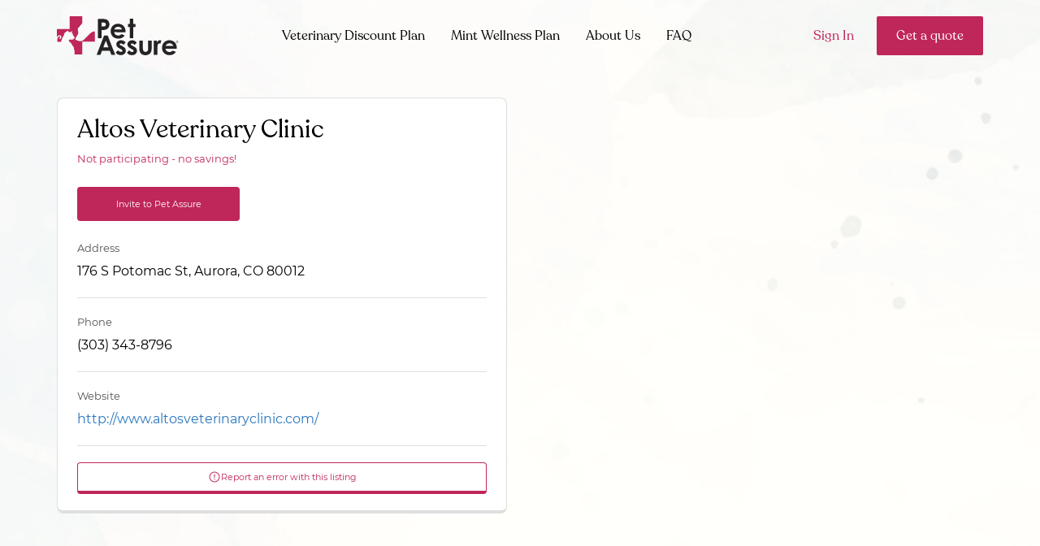

--- FILE ---
content_type: text/html; charset=utf-8
request_url: https://www.petassure.com/nearby-participating-practices/?latitude=39.7133464&longitude=-104.828133
body_size: 3380
content:



    <div class="search__results__wrap f-col f-col-sml-12 f-col-lrg-6 f-col-xlrg-4">
        <div class="search__marker">
            <img class="template-image" src="/Content/Themes/PetAssure/img/map/PA-contracted.svg">
        </div>
        <div class="group">
            <div class="search__address">
                <span>Participating Veterinarian</span>
            </div>
            <h3 class="search__title">
                <a class="search__title__link contracted" href="/practices/aurora-hills-animal-hospital/">
                    Aurora Hills Animal Hospital
                </a>
            </h3>
            <div class="search__address">
                <div>
                    14080 E Mississippi Ave, Aurora, CO 80012
                </div>
                    <div>
                        <button onclick="submitPracticeErrorForm(this);" data-practice-id="3b6bacc3-5826-4240-8945-a8ea00184777" class="search__btn spc--top--xsml vetAnalytics"><i class="icon icon--sml icon--inline--sml icon-report-error"></i> <span>Report an error with this listing</span></button>
                    </div>
            </div>
        </div>
    </div>
    <div class="search__results__wrap f-col f-col-sml-12 f-col-lrg-6 f-col-xlrg-4">
        <div class="search__marker">
            <img class="template-image" src="/Content/Themes/PetAssure/img/map/PA-contracted.svg">
        </div>
        <div class="group">
            <div class="search__address">
                <span>Participating Veterinarian</span>
            </div>
            <h3 class="search__title">
                <a class="search__title__link contracted" href="/practices/pet-palace-veterinary-clinic/">
                    Pet Palace Veterinary Clinic
                </a>
            </h3>
            <div class="search__address">
                <div>
                    4082 S Parker Rd, Aurora, CO 80014
                </div>
                    <div>
                        <button onclick="submitPracticeErrorForm(this);" data-practice-id="40b7d93d-540b-44f3-8e7d-a8ea00176539" class="search__btn spc--top--xsml vetAnalytics"><i class="icon icon--sml icon--inline--sml icon-report-error"></i> <span>Report an error with this listing</span></button>
                    </div>
            </div>
        </div>
    </div>
    <div class="search__results__wrap f-col f-col-sml-12 f-col-lrg-6 f-col-xlrg-4">
        <div class="search__marker">
            <img class="template-image" src="/Content/Themes/PetAssure/img/map/PA-contracted.svg">
        </div>
        <div class="group">
            <div class="search__address">
                <span>Participating Veterinarian</span>
            </div>
            <h3 class="search__title">
                <a class="search__title__link contracted" href="/practices/wellhaven-pet-health/">
                    WellHaven Pet Health Colorado Blvd.
                </a>
            </h3>
            <div class="search__address">
                <div>
                    2305 S Colorado Blvd, Unit 110, Denver, CO 80222
                </div>
                    <div>
                        <button onclick="submitPracticeErrorForm(this);" data-practice-id="52113625-e154-4dc3-8b35-aa1c00f76bf6" class="search__btn spc--top--xsml vetAnalytics"><i class="icon icon--sml icon--inline--sml icon-report-error"></i> <span>Report an error with this listing</span></button>
                    </div>
            </div>
        </div>
    </div>




--- FILE ---
content_type: text/css; charset=utf-8
request_url: https://www.petassure.com/Content/css?v=6PeHzMZ3VrG1TI67sEXvp_HOyJxQittrq6nIeVBdHUw1
body_size: 240612
content:
@import url(//hello.myfonts.net/count/4cf73b);@font-face{font-family:Recoleta-Regular;src:url(/Content/Themes/PetAssure/fonts/Recoleta-Regular.woff2) format("woff2"),url(/Content/Themes/PetAssure/fonts/Recoleta-Regular.woff) format("woff");font-weight:400;font-style:normal;font-display:swap}@font-face{font-family:Montserrat;src:url(/Content/Themes/PetAssure/fonts/montserrat-regular.woff2) format("woff2"),url(/Content/Themes/PetAssure/fonts/montserrat-regular.woff) format("woff");font-weight:400;font-style:normal;font-display:swap}@font-face{font-family:Montserrat;src:url(/Content/Themes/PetAssure/fonts/montserrat-medium.woff2) format("woff2"),url(/Content/Themes/PetAssure/fonts/montserrat-medium.woff) format("woff");font-weight:500;font-style:normal;font-display:swap}@font-face{font-family:Montserrat;src:url(/Content/Themes/PetAssure/fonts/montserrat-semibold.woff2) format("woff2"),url(/Content/Themes/PetAssure/fonts/montserrat-semibold.woff) format("woff");font-weight:600;font-style:normal;font-display:swap}@font-face{font-family:Montserrat;src:url(/Content/Themes/PetAssure/fonts/montserrat-bold.woff2) format("woff2"),url(/Content/Themes/PetAssure/fonts/montserrat-bold.woff) format("woff");font-weight:700;font-style:normal;font-display:swap}@font-face{font-family:Montserrat;src:url(/Content/Themes/PetAssure/fonts/montserrat-extrabold.woff2) format("woff2"),url(/Content/Themes/PetAssure/fonts/montserrat-extrabold.woff) format("woff");font-weight:800;font-style:normal;font-display:swap}.clearfix:after{content:"";clear:both;display:block;height:0;visibility:hidden;font-size:0}.group{overflow:hidden}.row{margin-left:-16px;margin-right:-16px;display:-ms-flexbox;display:flex;-ms-flex-pack:left;justify-content:left;-ms-flex-wrap:wrap;flex-wrap:wrap}.row--align-center{-ms-flex-align:center;align-items:center}.row--align-end{-ms-flex-align:end;align-items:flex-end}.col{padding-left:16px;padding-right:16px;transition:all .25s ease-out}*,:after,:before{box-sizing:inherit}html{box-sizing:border-box;min-height:100%;font-size:responsive;scrollbar-width:thin}body,html{scroll-behavior:smooth}body{overflow-x:hidden;margin:0;font-family:Montserrat,-apple-system,BlinkMacSystemFont,Segoe UI,Roboto,Oxygen,Ubuntu,Cantarell,Fira Sans,Droid Sans,Helvetica Neue,sans-serif;font-size:16px;line-height:24px;color:#000;background-color:#fffffb;background-image:url(/Content/Themes/PetAssure/img/new/background.jpg);background-size:cover;background-repeat:no-repeat;background-position:top}body.is-landing-page{background-image:url(/Content/Themes/PetAssure/img/new/background-mint-sml.jpg);background-size:contain}@media (min-width:48em){body.is-landing-page{background-image:url(/Content/Themes/PetAssure/img/new/background-mint.jpg);background-size:100%}}img{vertical-align:middle}img,svg{max-width:100%}h1,h2,h3,h4,h5,h6{margin:0;font-family:Recoleta-Regular,Georgia,Times New Roman,serif;font-weight:400}h1{font-size:61px;line-height:66px}h2{font-size:49px;line-height:60px}h3{font-size:25px;line-height:32px}p{font-size:16px;line-height:24px}dl,ol,ul{margin:0;padding:0;list-style:none}a{color:#bf2659;text-decoration:none;text-decoration-skip-ink:auto;transition:all .25s ease;word-break:break-all}a:focus,a:hover{color:#c74c75}a:focus-visible{outline-offset:4px;outline:2px dotted #bf2659;border-radius:2px}hr{border-top:1px solid #bfbfbf}b,strong{font-weight:700}code{background-color:#fff;padding:2px;color:#000}.select2-default{font-size:12px}.select2-dropdown,.select2-selection{font-size:14px}.select2-selection{border-radius:1000px}.select2-container{width:100%}.select2-container,.select2-container-multi.select2-container-active .select2-choices,.select2-container.select2-container-active .select2-choice{box-shadow:none}.select2-container-multi .select2-choices,.select2-container .select2-choice{background-image:none}.select2-container-multi .select2-choices .select2-search-field input{background:url(/Content/Themes/PetAssure/img/select.png) 98% no-repeat transparent;min-height:30px}.select2-container-multi .select2-choices .select2-search-field input,.select2-container .select2-choice .select2-search-field input{font-size:14px;color:#000}.select2-container-multi .select2-choices .select2-search-choice,.select2-container .select2-choice .select2-search-choice{line-height:14px;font-size:13px;color:#000;border:1px solid #c9c9c9;background-image:none;background-color:transparent;box-shadow:none}.select2-container .select2-choice .select2-arrow{border-left:none;border-radius:0;background:transparent;background-image:none}.select2-dropdown-open .select2-choice{background-color:transparent}.select2-container .select2-choice,.select2-container .select2-selection--single{height:36px;display:block;padding:0 0 0 8px;font-size:14px;line-height:36px;color:#000;border-radius:0;border:0;border-bottom:1px solid #c9c9c9;background-color:transparent}.select2-results{font-size:14px;max-height:350px}.select2-container .select2-choice .select2-arrow b{background-position:-4px 4px}.select2-container .select2-choice abbr{top:10px}.select2-container-multi .select2-choices .select2-search-field input,.select2-container .select2-choice .select2-search-field input{width:100%!important;margin:0}.select2-container-multi .select2-choices .select2-search-field{width:100%}.select2-container--default .select2-selection--single .select2-selection__rendered{line-height:36px}.select2-container--default .select2-selection--single .select2-selection__arrow{height:36px}.select2-container.select2-container--default.select2-container--open{z-index:99999}.select2-container.open .select2-choice{border-bottom-right-radius:0;border-bottom-left-radius:0}.select2-search{position:relative}.select2-search input{display:-ms-flexbox;display:flex;-ms-flex-align:center;align-items:center;width:100%!important;min-height:48px;padding:0 24px 0 8px;background:transparent;background-image:url("data:image/svg+xml;charset=utf-8,%3Csvg viewBox='0 0 20 20' xmlns='http://www.w3.org/2000/svg' fill='%230F2335' clip-rule='evenodd' stroke-linejoin='round' stroke-miterlimit='2'%3E%3Cpath d='M9.063 16.625a7.563 7.563 0 1 1 0-15.125 7.563 7.563 0 0 1 0 15.125zm0-2A5.562 5.562 0 1 0 3.5 9.063a5.562 5.562 0 0 0 5.563 5.562z'/%3E%3Cpath d='M12.996 14.41a1 1 0 0 1 1.414-1.414l3.797 3.797a1 1 0 0 1-1.414 1.414l-3.797-3.797z'/%3E%3C/svg%3E");background-repeat:no-repeat;background-size:16px;background-position:calc(100% - 4px) 50%}.select2-search input,.select2-search input:hover{border:0;border-bottom:1px solid #c9c9c9}.select2-search input:focus{border:0;border-bottom:1px solid #000}.select2-result-single{margin:0}.select2-container-multi .select2-choices .select2-search-field input{min-height:25px}.select2-container-multi .select2-choices .select2-search-field{min-height:28px}.select2-input{display:block;box-sizing:border-box;width:100%;outline:none;border:1px solid #c9c9c9;transition:border-color .2s;margin:0;padding:0;color:#000}.select2-input[type=date]::-webkit-inner-spin-button{-webkit-appearance:none;display:none}.select2-input:-ms-input-placeholder{font-family:Roboto,Helvetica,Arial,sans-serif;font-size:12px;color:#c9c9c9}.select2-input::placeholder{font-family:Roboto,Helvetica,Arial,sans-serif;font-size:12px;color:#c9c9c9}.select2-input:focus,.select2-input:hover{border:1px solid #c9c9c9}.select2-input[disabled=disabled]{font-style:italic;color:#c9c9c9}.select2-input[disabled=disabled]:-ms-input-placeholder{font-style:italic;color:#c9c9c9}.select2-input[disabled=disabled]::placeholder{font-style:italic;color:#c9c9c9}.select2-drop-active{margin-top:0;padding-top:4px;border:1px solid #c9c9c9;border-top:0}.select2--enhanced.ng-not-empty .select2-choice .select2-search-field input,.select2--enhanced.ng-not-empty .select2-choices .select2-search-field input{border:1px solid #c9c9c9}.select2--enhanced.ng-not-empty .select2-choice .select2-search-field input:focus,.select2--enhanced.ng-not-empty .select2-choice .select2-search-field input:hover,.select2--enhanced.ng-not-empty .select2-choices .select2-search-field input:focus,.select2--enhanced.ng-not-empty .select2-choices .select2-search-field input:hover{border:1px solid #000}.select2--enhanced--xmed{box-sizing:border-box}.select2--enhanced--xmed .select2-choices .select2-search-field input{padding:0 6px!important;font-size:16px!important;line-height:26px!important;height:26px!important}.select2--enhanced--xmed .select2-search-field{height:26px!important}.select2--lookup{width:316px;margin-left:36px}@media (max-width:33.9375em){.select2--lookup{width:100%}}.select2--lookup .select2-choice{padding-left:0;background:transparent;background-image:url("data:image/svg+xml;charset=utf-8,%3Csvg viewBox='0 0 20 20' xmlns='http://www.w3.org/2000/svg' fill='%23BF2659' clip-rule='evenodd' stroke-linejoin='round' stroke-miterlimit='2'%3E%3Cpath d='M9.063 16.625a7.563 7.563 0 1 1 0-15.125 7.563 7.563 0 0 1 0 15.125zm0-2A5.562 5.562 0 1 0 3.5 9.063a5.562 5.562 0 0 0 5.563 5.562z'/%3E%3Cpath d='M12.996 14.41a1 1 0 0 1 1.414-1.414l3.797 3.797a1 1 0 0 1-1.414 1.414l-3.797-3.797z'/%3E%3C/svg%3E");background-repeat:no-repeat;background-size:20px;background-position:0}.select2--lookup .select2-choice .select2-arrow b{display:none}.select2--lookup .select2-choice .select2-chosen{margin:0 0 0 28px;font-size:13px;color:#8e8e8e}.ngdialog{padding:20px!important}@media (min-width:48em){.ngdialog{padding:32px 14px 32px 32px!important}}@media (min-width:62em){.ngdialog{padding:6vh 14px 6vh 32px!important}}.ngdialog-overlay{background:rgba(43,46,56,.9)}.ngdialog-theme--compare-plan{display:-ms-flexbox;display:flex;-ms-flex-pack:center;justify-content:center;-ms-flex-align:start;align-items:flex-start}.ngdialog-theme--compare-plan .ngdialog-content{display:inline-block!important;width:auto!important;max-width:none!important;padding:0!important;font-family:inherit!important}.ngdialog-theme--compare-plan .ngdialog-close{display:none!important}@media (max-width:47.9375em){.ngdialog-theme--compare-plan .plans__plan{max-width:288px}}@media (min-width:48em){.ngdialog-theme--compare-plan .plans__plan{-ms-flex-preferred-size:calc(50% - 10px);flex-basis:calc(50% - 10px)}}@media (min-width:62em){.ngdialog-theme--compare-plan .plans__plan{-ms-flex:1;flex:1}}@media (min-width:75em){.ngdialog-theme--compare-plan .plans__plan{min-width:349px}}@media (max-width:47.9375em){.ngdialog-theme--compare-plan .plans__body{padding:16px 12px}}@media (max-width:47.9375em){.ngdialog-theme--compare-plan .list--check__item{gap:12px}}@media (max-width:47.9375em){.ngdialog-theme--compare-plan .list--check__item:before{min-width:32px;height:32px}}@media (max-width:47.9375em){.ngdialog-theme--compare-plan .list--check__item span{font-size:16px;line-height:21px}}.ngdialog-theme--mint-plans{display:-ms-flexbox!important;display:flex!important;-ms-flex-align:start;align-items:flex-start}.ngdialog-theme--mint-plans .ngdialog-content{display:inline-block!important;width:100%!important;max-width:940px!important;padding:0!important;font-family:Montserrat,-apple-system,BlinkMacSystemFont,Segoe UI,Roboto,Oxygen,Ubuntu,Cantarell,Fira Sans,Droid Sans,Helvetica Neue,sans-serif!important;font-size:inherit!important;line-height:inherit!important;border-radius:8px!important}.ngdialog-theme--mint-plans .ngdialog-close{display:none!important}tooltip tip-tip h5{font-size:13px;line-height:18px}tooltip tip-tip p{margin:8px 0;font-size:11px;line-height:12px}tooltip tip{min-width:200px;padding:12px;border:1px solid #bf2659;border-bottom-width:4px;background-color:#fff}tooltip tip-tip{font-size:11px;line-height:12px;color:#000}tooltip tip-arrow{border-top:6px solid #bf2659!important}tooltip._left tip{border:1px solid #bf2659;border-bottom-width:1px;border-right-width:4px}tooltip._left tip tip-arrow{margin-left:4px;border-top:6px solid transparent!important;border-left:6px solid #bf2659!important}.braintree--bbb{margin-top:26px;display:block;border-bottom:none}.braintree__wrap .hosted-field iframe{display:-ms-inline-flexbox;display:inline-flex;width:100%;height:48px!important;font-family:Montserrat,-apple-system,BlinkMacSystemFont,Segoe UI,Roboto,Oxygen,Ubuntu,Cantarell,Fira Sans,Droid Sans,Helvetica Neue,sans-serif;font-size:16px;line-height:24px;color:#000!important;border:0;border-bottom:1px solid #c9c9c9!important;transition:all .25s ease}.braintree__wrap .hosted-field iframe input:focus,.braintree__wrap .hosted-field iframe input:focus-visible,.braintree__wrap .hosted-field iframe input:focus-within{border-bottom:1px solid #000!important;border:1px solid #000!important;box-shadow:0 4px 20px 0 rgba(7,7,7,.08)!important}.braintree__wrap .forum__field--required{color:#bf2659!important}@media (max-width:47.9375em){.braintree__wrap--mint__section:last-child .col:last-child .form__field--secondary{margin-bottom:0}}@media (min-width:48em){.braintree__wrap--mint__section:last-child .form__field{margin-bottom:0}}.braintree__wrap--mint .hosted-field iframe{display:-ms-inline-flexbox;display:inline-flex;width:100%;height:48px!important;padding:12px;font-family:Montserrat,-apple-system,BlinkMacSystemFont,Segoe UI,Roboto,Oxygen,Ubuntu,Cantarell,Fira Sans,Droid Sans,Helvetica Neue,sans-serif;font-size:16px;line-height:24px;color:#000!important;border-radius:4px;border:1px solid #898989!important;background-color:#fff;transition:all .25s ease}.braintree__wrap--mint .hosted-field iframe input:focus,.braintree__wrap--mint .hosted-field iframe input:focus-within{border:1px solid #000!important}#card-image{position:absolute;top:30px;right:12px;width:44px;height:28px;background-image:url(/Content/Themes/PetAssure/img/card_sprite.png);background-size:86px 458px;border-radius:3px;background-position:-100px 0;background-repeat:no-repeat;margin-bottom:1em}#card-image.visa{background-position:0 -398px}#card-image.master-card{background-position:0 -281px}#card-image.american-express{background-position:0 -370px}#card-image.discover{background-position:0 -163px}#card-image.maestro{background-position:0 -251px}#card-image.jcb{background-position:0 -221px}#card-image.diners-club{background-position:0 -133px}.owl-carousel{width:100%;-webkit-tap-highlight-color:transparent;position:relative;z-index:1}.owl-carousel .owl-stage{position:relative;-ms-touch-action:pan-Y;-moz-backface-visibility:hidden}.owl-carousel .owl-stage:after{content:".";display:block;clear:both;visibility:hidden;line-height:0;height:0}.owl-carousel .owl-stage-outer{position:relative;overflow:hidden;-webkit-transform:translateZ(0)}.owl-carousel .owl-item,.owl-carousel .owl-wrapper{-webkit-backface-visibility:hidden;-moz-backface-visibility:hidden;-ms-backface-visibility:hidden;-webkit-transform:translateZ(0);-moz-transform:translateZ(0);-ms-transform:translateZ(0)}.owl-carousel .owl-item{margin:24px 0;position:relative;min-height:1px;float:left;-webkit-backface-visibility:hidden;-webkit-tap-highlight-color:transparent;-webkit-touch-callout:none}.owl-carousel .owl-item img{display:block;width:100%;height:auto}.owl-carousel .owl-dots.disabled,.owl-carousel .owl-nav.disabled{display:none}.owl-carousel .owl-dot,.owl-carousel .owl-nav .owl-next,.owl-carousel .owl-nav .owl-prev{cursor:pointer;cursor:hand;-webkit-user-select:none;-ms-user-select:none;user-select:none}.owl-carousel.owl-loaded{display:block}.owl-carousel.owl-loading{opacity:0;display:block}.owl-carousel.owl-hidden{opacity:0}.owl-carousel.owl-refresh .owl-item{visibility:hidden}.owl-carousel.owl-drag .owl-item{-webkit-user-select:none;-ms-user-select:none;user-select:none}.owl-carousel.owl-grab{cursor:move;cursor:grab}.owl-carousel.owl-rtl{direction:rtl}.owl-carousel.owl-rtl .owl-item{float:right}.no-js .owl-carousel{display:block}.owl-carousel .animated{animation-duration:1s;animation-fill-mode:both}.owl-carousel .owl-animated-in{z-index:0}.owl-carousel .owl-animated-out{z-index:1}.owl-carousel .fadeOut{animation-name:a}@keyframes a{0%{opacity:1}to{opacity:0}}.owl-height{transition:height .5s ease-in-out}.owl-carousel .owl-item .owl-lazy{opacity:0;transition:opacity .4s ease}.owl-carousel .owl-item.active .owl-lazy{opacity:1;transition:opacity .4s ease}.owl-carousel .owl-item img.owl-lazy{transform-style:preserve-3d}.owl-carousel .owl-video-wrapper{position:relative;height:100%;background:#000}.owl-carousel .owl-video-play-icon{position:absolute;height:80px;width:80px;left:50%;top:50%;margin-left:-40px;margin-top:-40px;background:url(/Content/Themes/PetAssure/css/owl.video.play.png) no-repeat;cursor:pointer;z-index:1;-webkit-backface-visibility:hidden;transition:transform .1s ease}.owl-carousel .owl-video-play-icon:hover{transform:scale(1.3)}.owl-carousel .owl-video-playing .owl-video-play-icon,.owl-carousel .owl-video-playing .owl-video-tn{display:none}.owl-carousel .owl-video-tn{opacity:0;height:100%;background-position:50%;background-repeat:no-repeat;background-size:contain;transition:opacity .4s ease}.owl-carousel .owl-video-frame{position:relative;z-index:1;height:100%;width:100%}.owl-next{left:auto}@media (-ms-high-contrast:active),(-ms-high-contrast:none){.owl-next .icon,.owl-prev .icon{margin-top:50%}}.owl-carousel--featured .owl-item{width:320px!important}@media (max-width:47.9375em){.owl-carousel--featured .owl-item{margin:0}}.owl-carousel--featured .owl-nav{display:-ms-flexbox;display:flex;-ms-flex-align:center;align-items:center;margin-top:28px}@media (min-width:48em){.owl-carousel--featured .owl-nav{-ms-flex-pack:center;justify-content:center}}.owl-carousel--featured .owl-nav .owl-next,.owl-carousel--featured .owl-nav .owl-prev{display:-ms-flexbox;display:flex;-ms-flex-pack:center;justify-content:center;-ms-flex-align:center;align-items:center;width:48px;height:48px;border-radius:100px;transition:all .25s}.owl-carousel--featured .owl-nav .owl-next:hover,.owl-carousel--featured .owl-nav .owl-prev:hover{background-color:#bf2659}.owl-carousel--featured .owl-nav .owl-next:hover .icon--arrow-left,.owl-carousel--featured .owl-nav .owl-prev:hover .icon--arrow-left{background-image:url("data:image/svg+xml;charset=utf-8,%3Csvg width='16' height='16' viewBox='0 0 16 16' xmlns='http://www.w3.org/2000/svg' fill='%23fff'%3E%3Cpath d='M6.512 2.001l.62.703-5.46 4.827H16v.938H1.671l5.462 4.828-.621.702L0 8.243v-.486l6.512-5.756z'/%3E%3C/svg%3E")}.owl-carousel--featured .owl-nav .owl-next:hover .icon--arrow-right,.owl-carousel--featured .owl-nav .owl-prev:hover .icon--arrow-right{background-image:url("data:image/svg+xml;charset=utf-8,%3Csvg width='16' height='16' viewBox='0 0 16 16' xmlns='http://www.w3.org/2000/svg' fill='%23fff'%3E%3Cpath d='M9.488 13.999l-.62-.703 5.46-4.827H0V7.53h14.329L8.867 2.703l.621-.702L16 7.757v.486l-6.512 5.756z'/%3E%3C/svg%3E")}.owl-carousel--featured .owl-nav .owl-prev .icon--arrow-left{background-image:url("data:image/svg+xml;charset=utf-8,%3Csvg width='16' height='16' viewBox='0 0 16 16' xmlns='http://www.w3.org/2000/svg'%3E%3Cpath d='M6.512 2.001l.62.703-5.46 4.827H16v.938H1.671l5.462 4.828-.621.702L0 8.243v-.486l6.512-5.756z'/%3E%3C/svg%3E")}.owl-carousel--featured .owl-nav .owl-next .icon--arrow-right{background-image:url("data:image/svg+xml;charset=utf-8,%3Csvg width='16' height='16' viewBox='0 0 16 16' xmlns='http://www.w3.org/2000/svg'%3E%3Cpath d='M9.488 13.999l-.62-.703 5.46-4.827H0V7.53h14.329L8.867 2.703l.621-.702L16 7.757v.486l-6.512 5.756z'/%3E%3C/svg%3E")}.owl-theme .owl-nav{margin-top:10px;text-align:center;-webkit-tap-highlight-color:transparent}.owl-theme .owl-nav [class*=owl-]{color:#fff;font-size:14px;margin:0;padding:0;display:inline-block;cursor:pointer;border-radius:3px}.owl-theme .owl-nav [class*=owl-]:hover{color:#fff;text-decoration:none}.owl-theme .owl-nav .disabled{opacity:.5;cursor:default}.owl-theme .owl-nav.disabled+.owl-dots{margin-top:10px}.owl-theme .owl-dots{text-align:center;-webkit-tap-highlight-color:transparent}.owl-theme .owl-dots .owl-dot{display:inline-block;zoom:1;*display:inline}.owl-theme .owl-dots .owl-dot span{width:10px;height:10px;margin:5px 7px;background:#d6d6d6;display:block;-webkit-backface-visibility:visible;transition:opacity .2s ease;border-radius:30px}.owl-theme .owl-dots .owl-dot.active span,.owl-theme .owl-dots .owl-dot:hover span{background:#869791}.skip-main{z-index:-999;overflow:hidden;position:absolute;top:auto;left:-999px;width:1px;height:1px}.accordion__item__header{display:-ms-flexbox;display:flex;-ms-flex-align:center;align-items:center;gap:16px;margin-bottom:16px;padding:20px 24px;border-radius:4px;border:1px solid #0f2335;border-bottom-width:4px;background-color:#fff;cursor:pointer}.accordion__item__header:focus-visible{outline-offset:4px;outline:2px dotted #bf2659;border-radius:2px}.accordion__item__header:before{content:"";display:-ms-flexbox;display:flex;-ms-flex-pack:center;justify-content:center;-ms-flex-align:center;align-items:center;-ms-flex-negative:0;flex-shrink:0;width:16px;height:16px;background-image:url("data:image/svg+xml;charset=utf-8,%3Csvg width='16' height='16' viewBox='0 0 16 16' fill='none' xmlns='http://www.w3.org/2000/svg'%3E%3Cpath d='M2.5 8h11M8 2.5v11' stroke='%230F2335' stroke-width='2' stroke-linecap='round' stroke-linejoin='round'/%3E%3C/svg%3E");background-repeat:no-repeat;background-position:50%;background-size:contain}.accordion__item__header.is-active:before{background-image:url("data:image/svg+xml;charset=utf-8,%3Csvg width='16' height='16' viewBox='0 0 16 16' fill='none' xmlns='http://www.w3.org/2000/svg'%3E%3Cpath d='M2.5 8h11' stroke='%230F2335' stroke-width='2' stroke-linecap='round' stroke-linejoin='round'/%3E%3C/svg%3E")}.accordion__item__body{display:none;margin-bottom:16px}.accordion__item__body.is-active{display:block}.accordion__item__body p:not(:last-child){margin-bottom:16px}.accordion__item p{margin:0}.adopt{padding:8px;font-size:16px;line-height:18px;text-align:center;color:#fff}.adopt__container{margin:0 auto;max-width:800px}.adopt__container__text--first{margin:0}.adopt__container__text--second{margin-bottom:8px}.adopt p{margin-top:0;color:#fff!important}.adopt__disclaimer{font-size:13px;line-height:18px;font-style:italic}.adopt--expanded{display:none;margin-top:12px}.adopt--expanded.is-active{display:block}.btn{display:-ms-inline-flexbox;display:inline-flex;-ms-flex-align:center;align-items:center;-ms-flex-item-align:center;align-self:center;-ms-flex-pack:center;justify-content:center;gap:8px;font-family:Recoleta-Regular,Georgia,Times New Roman,serif;font-size:16px;line-height:24px;text-align:center;text-decoration:none;white-space:nowrap;border-radius:2px;border:0;background-color:transparent;transition:all .25s ease;-ms-touch-action:manipulation;touch-action:manipulation;-webkit-user-select:none;-ms-user-select:none;user-select:none;cursor:pointer}.btn:focus-visible{outline-offset:4px;outline:2px dotted #bf2659;border-radius:2px}.btn--sml{padding:6px 20px}.btn--base,.btn--med{padding:12px 24px}.btn--med{font-size:20px;line-height:32px}.btn--primary{color:#fff;background-color:#bf2659}.btn--primary:active,.btn--primary:focus,.btn--primary:hover{color:#fff;background-color:#c74c75}.btn--primary.disabled,.btn--primary[disabled]{color:#000;background-color:#bcbcbc}.btn--primary.disabled .icon--arrow-right--white,.btn--primary[disabled] .icon--arrow-right--white{background-image:url("data:image/svg+xml;charset=utf-8,%3Csvg width='16' height='16' viewBox='0 0 16 16' xmlns='http://www.w3.org/2000/svg' fill='%230F2335'%3E%3Cpath d='M9.488 13.999l-.62-.703 5.46-4.827H0V7.53h14.329L8.867 2.703l.621-.702L16 7.757v.486l-6.512 5.756z'/%3E%3C/svg%3E")}.btn--secondary{color:#000;background-color:#b3ded4}.btn--secondary:active,.btn--secondary:hover{color:#000;background-color:#8fcec3}.btn--secondary.disabled,.btn--secondary[disabled]{color:#000;background-color:#bcbcbc}.btn--dark{color:#fff;background-color:#0f2335}.btn--dark:active,.btn--dark:hover{color:#fff;background-color:#273949}.btn--dark.disabled,.btn--dark[disabled]{color:#000;background-color:#bcbcbc}.btn--text{color:#bf2659}.btn--text:hover{color:#c74c75}.btn--text.disabled,.btn--text[disabled]{color:#bcbcbc}.btn--text--green{color:#4ca952;font-weight:600}.btn--text--green:hover{color:#4d8250}.btn--link{padding:0;color:#2775be}.btn--link:focus,.btn--link:hover{color:#569bdc}.btn--link.disabled,.btn--link[disabled]{color:#bcbcbc}.btn--link--white{padding:0;color:#fff}.btn--link--white:active,.btn--link--white:focus,.btn--link--white:hover{color:#bf2659}.btn--link--white:active .icon--caret-down,.btn--link--white:focus .icon--caret-down,.btn--link--white:hover .icon--caret-down{background-image:url("data:image/svg+xml;charset=utf-8,%3Csvg width='17' height='16' viewBox='0 0 17 16' xmlns='http://www.w3.org/2000/svg' fill='%23BF2659'%3E%3Cpath fill-rule='evenodd' clip-rule='evenodd' d='M9.207 11.707a1 1 0 0 1-1.414 0l-5-5a1 1 0 0 1 1.414-1.414L8.5 9.586l4.293-4.293a1 1 0 1 1 1.414 1.414l-5 5z'/%3E%3C/svg%3E")}.btn--link--white.disabled,.btn--link--white[disabled]{color:#bcbcbc}.btn--gradient--primary{z-index:2;position:relative;color:#fff;background:linear-gradient(90deg,#bf2659,#8e54e9);transition:all .25s}.btn--gradient--primary:before{content:"";opacity:0;z-index:-1;position:absolute;inset:0;border-radius:1000px;background:linear-gradient(90deg,#fca782,#bf2659);transition:opacity .25s linear}.btn--gradient--primary:hover{color:#fff}.btn--gradient--primary:hover:before{opacity:1}.btn--rounded{border-radius:1000px}.btn--block{width:100%}.btn--scroll-up{z-index:10;position:fixed;right:32px;bottom:48px;display:block;width:48px;height:48px}.btn--scroll-up:before{content:"";display:block;width:48px;height:48px;background-image:url("data:image/svg+xml;charset=utf-8,%3Csvg width='80' height='80' viewBox='0 0 80 80' xmlns='http://www.w3.org/2000/svg'%3E%3Cpath d='M40 7.5A32.5 32.5 0 1 0 72.5 40 32.562 32.562 0 0 0 40 7.5zm12.938 39.344a2.562 2.562 0 0 1-1.688.656 2.469 2.469 0 0 1-1.844-.813L40 36.25l-9.406 10.438a2.5 2.5 0 0 1-3.688-3.376l11.25-12.5a2.593 2.593 0 0 1 3.688 0l11.25 12.5a2.5 2.5 0 0 1-.157 3.532z'/%3E%3C/svg%3E");background-repeat:no-repeat;background-size:contain;background-position:50%}.btn--scroll-up:hover:before{background-image:url("data:image/svg+xml;charset=utf-8,%3Csvg width='80' height='80' viewBox='0 0 80 80' xmlns='http://www.w3.org/2000/svg' fill='%23BF2659'%3E%3Cpath d='M40 7.5A32.5 32.5 0 1 0 72.5 40 32.562 32.562 0 0 0 40 7.5zm12.938 39.344a2.562 2.562 0 0 1-1.688.656 2.469 2.469 0 0 1-1.844-.813L40 36.25l-9.406 10.438a2.5 2.5 0 0 1-3.688-3.376l11.25-12.5a2.593 2.593 0 0 1 3.688 0l11.25 12.5a2.5 2.5 0 0 1-.157 3.532z'/%3E%3C/svg%3E")}.btn--report{display:-ms-flexbox;display:flex;-ms-flex-align:center;align-items:center;gap:4px;padding:4px 8px;font-family:Montserrat,-apple-system,BlinkMacSystemFont,Segoe UI,Roboto,Oxygen,Ubuntu,Cantarell,Fira Sans,Droid Sans,Helvetica Neue,sans-serif;font-size:11px;line-height:18px;color:#bf2659;border-radius:4px;border:1px solid #bf2659;border-bottom-width:4px;background-color:#fff}.btn--report .icon--warning-circle{background-image:url("data:image/svg+xml;charset=utf-8,%3Csvg width='16' height='16' viewBox='0 0 16 16' xmlns='http://www.w3.org/2000/svg' fill='%23BF2659'%3E%3Cpath fill-rule='evenodd' clip-rule='evenodd' d='M8 2.5a5.5 5.5 0 1 0 0 11 5.5 5.5 0 0 0 0-11zM1.5 8a6.5 6.5 0 1 1 13 0 6.5 6.5 0 0 1-13 0z'/%3E%3Cpath fill-rule='evenodd' clip-rule='evenodd' d='M8 4.5a.5.5 0 0 1 .5.5v3.5a.5.5 0 0 1-1 0V5a.5.5 0 0 1 .5-.5z'/%3E%3Cpath d='M8 11.333A.667.667 0 1 0 8 10a.667.667 0 0 0 0 1.333z'/%3E%3C/svg%3E")}.btn--back{display:-ms-inline-flexbox;display:inline-flex;-ms-flex-align:center;align-items:center;gap:8px;font-family:Montserrat,-apple-system,BlinkMacSystemFont,Segoe UI,Roboto,Oxygen,Ubuntu,Cantarell,Fira Sans,Droid Sans,Helvetica Neue,sans-serif;color:#000}.btn--back:before{content:"";display:block;width:16px;height:16px;background-image:url("data:image/svg+xml;charset=utf-8,%3Csvg width='16' height='16' viewBox='0 0 16 16' xmlns='http://www.w3.org/2000/svg'%3E%3Cpath d='M6.512 2.001l.62.703-5.46 4.827H16v.938H1.671l5.462 4.828-.621.702L0 8.243v-.486l6.512-5.756z'/%3E%3C/svg%3E");background-repeat:no-repeat;background-size:contain;background-position:50%;transition:all .25s ease}.btn--back:focus,.btn--back:hover{color:#bf2659}.btn--back:focus:before,.btn--back:hover:before{background-image:url("data:image/svg+xml;charset=utf-8,%3Csvg width='16' height='16' viewBox='0 0 16 16' xmlns='http://www.w3.org/2000/svg' fill='%23BF2659'%3E%3Cpath d='M6.512 2.001l.62.703-5.46 4.827H16v.938H1.671l5.462 4.828-.621.702L0 8.243v-.486l6.512-5.756z'/%3E%3C/svg%3E")}.btn--toggle{position:relative;display:inline-block;width:67px;height:36px}.btn--toggle input{opacity:0;width:0;height:0}.btn--toggle input:checked+.btn--toggle__slider{background-color:#bf2659}.btn--toggle input:checked+.btn--toggle__slider:before{transform:translateX(31px)}.btn--toggle__slider{position:absolute;cursor:pointer;top:0;left:0;right:0;bottom:0;background-color:#b8b8b8;border-radius:1000px;transition:background-color .4s}.btn--toggle__slider:before{position:absolute;content:"";height:28px;width:28px;left:4px;bottom:4px;background-color:#fff;border-radius:50%;transition:transform .4s}.btn--toggle__label{font-size:13px;line-height:24px;font-weight:500;letter-spacing:.11em;text-align:center;text-transform:uppercase}.btn--toggle.always-on{opacity:.6;cursor:not-allowed;pointer-events:none}.btn--toggle.always-on .btn--toggle__slider{background-color:#bf2659}.btn--toggle.always-on .btn--toggle__slider:before{right:4px;left:unset}.cancellation{max-width:651px;margin:0 auto 104px;display:-ms-flexbox;display:flex;-ms-flex-direction:column;flex-direction:column}@media (max-width:33.9375em){.cancellation{margin:0 auto 16px}}.cancellation__title{font-size:31px;line-height:36px;text-align:center;margin-bottom:24px}@media (min-width:48em){.cancellation__title{margin-bottom:32px;font-size:39px;line-height:44px}}.cancellation__content{display:-ms-flexbox;display:flex;-ms-flex-direction:column;flex-direction:column;gap:24px}@media (min-width:34em){.cancellation__content{-ms-flex-direction:row;flex-direction:row;gap:20px}}.cancellation__text{margin:0}.cancellation__badge{margin:auto;max-width:120px;height:auto}@media (min-width:34em){.cancellation__badge{max-width:144px}}.cancellation__box{border-radius:4px;border:1px solid #c9c9c9;border-bottom-width:4px;padding:24px}.card{padding:20px 24px;border-radius:8px}.card--primary{border:1px solid #000;border-bottom-width:4px;background-color:#fff}.card--secondary{border:1px solid #dfdfdf;border-bottom-width:4px;background-color:#fff}.card--tertiary{border:1px solid #bf2659;border-bottom-width:4px;background-color:#fff}.city{margin-bottom:44px}.city__wrapper{padding-top:52px}.city__letter{margin:0 0 12px 4px;font-size:31px;line-height:36px}@media (min-width:62em){.city__letter{margin:0 0 24px 6px}}.city__list{display:-ms-grid;display:grid;-ms-grid-columns:1fr;grid-template-columns:1fr;gap:8px}@media (min-width:62em){.city__list{-ms-grid-columns:(1fr)[4];grid-template-columns:repeat(4,1fr)}}.city__list__link{display:-ms-flexbox;display:flex;-ms-flex-align:center;align-items:center;gap:8px;color:#000}.city__list__link:focus,.city__list__link:hover{color:#bf2659}.contact{display:-ms-grid;display:grid;-ms-grid-columns:1fr;grid-template-columns:1fr;gap:32px}@media (min-width:62em){.contact{-ms-grid-columns:1fr 2fr;grid-template-columns:1fr 2fr}}.contact__title{margin-bottom:48px}@media (max-width:61.9375em){.contact__title{font-size:31px;line-height:36px}}.contact__image{text-align:right}@media (max-width:61.9375em){.contact__image{display:none}}.contact__form .input,.contact__form .input--select{background-color:transparent}.contact__info{display:-ms-grid;display:grid;-ms-grid-columns:1fr;grid-template-columns:1fr;gap:32px;margin-top:48px;font-size:13px;line-height:21px}@media (max-width:61.9375em){.contact__info{margin-top:64px}}@media (min-width:62em){.contact__info{-ms-grid-columns:(1fr)[3];grid-template-columns:repeat(3,1fr)}}.contact__info__section a{color:#000}.contact__info__section span{display:block}.contact__info__section .icon{margin-bottom:12px}.contact__info__section abbr{border-bottom:none!important;cursor:inherit!important;text-decoration:none!important}.contact__info__title{margin-bottom:12px;font-size:25px;line-height:32px}.container{width:100%;max-width:1140px;margin:0 auto;padding:20px}@media (min-width:48em){.container{padding:0 32px}}@media (min-width:75em){.container{padding:0}}.container--fluid{width:100%;margin:0}.container--tny{max-width:652px}.container--sml{max-width:768px}.container--main{margin-top:80px}@media (min-width:48em){.container--main{margin-top:88px}}.container--page{padding:32px 20px}@media (min-width:48em){.container--page{padding:48px 32px}}@media (min-width:75em){.container--page{padding:32px 0}}.container--page--contact{padding:32px 20px}@media (min-width:62em){.container--page--contact{padding:80px 0}}.container--adopt{padding:24px 0}@media (min-width:48em){.container--adopt{padding:48px 0}}@media (min-width:62em){.container--adopt{padding:120px 0}}.container--faq{width:100%;max-width:843px;margin:0 auto;padding:40px 36px}@media (min-width:75em){.container--faq{padding:0}}.compare__title{margin-bottom:36px;font-size:31px;line-height:36px;text-align:center}@media (min-width:62em){.compare__title{margin-bottom:64px;font-size:49px;line-height:54px}}.compare__plan{margin-bottom:16px;padding-bottom:12px;border-bottom:1px solid #b3ded4}.compare__plan__title{text-align:center}@media (max-width:61.9375em){.compare__plan__title{margin-bottom:16px}}@media (min-width:62em){.compare__plan__title span{display:block;font-weight:400}.compare__plan__title span:first-child{font-family:Recoleta-Regular,Georgia,Times New Roman,serif;font-size:25px;line-height:32px}.compare__plan__title span:nth-child(2){font-family:Montserrat,-apple-system,BlinkMacSystemFont,Segoe UI,Roboto,Oxygen,Ubuntu,Cantarell,Fira Sans,Droid Sans,Helvetica Neue,sans-serif;font-size:11px;line-height:21px}}.compare__plan__section{display:-ms-flexbox;display:flex;-ms-flex-pack:justify;justify-content:space-between;-ms-flex-align:center;align-items:center}.compare__plan__section:not(:last-child){margin-bottom:4px}.compare__plan__section__title span{display:block;font-weight:400}.compare__plan__section__title span:first-child{font-family:Recoleta-Regular,Georgia,Times New Roman,serif;font-size:25px;line-height:32px}.compare__plan__section__title span:nth-child(2){font-size:11px;line-height:21px}.compare__legend{display:-ms-flexbox;display:flex;-ms-flex-align:center;align-items:center;gap:8px;margin:12px 0 24px}@media (min-width:62em){.compare__legend{-ms-flex-pack:center;justify-content:center;margin-bottom:72px}}.compare__legend p{margin:0;font-size:13px;line-height:18px}@media (max-width:61.9375em){.compare__legend p{-ms-flex:1;flex:1}}.compare__buttons{margin-bottom:72px}@media (min-width:48em){.compare__buttons{display:-ms-flexbox;display:flex;-ms-flex-pack:space-evenly;justify-content:space-evenly;gap:16px}}@media (min-width:62em){.compare__buttons{display:none}}.compare__buttons .btn{white-space:normal}@media (max-width:47.9375em){.compare__buttons .btn{display:block;width:100%;margin-bottom:8px}}@media (max-width:47.9375em){.compare__buttons .btn:first-child{margin-bottom:8px}}.compare__buttons .btn span{display:inline}.compare__options{display:-ms-grid;display:grid;-ms-grid-columns:1fr;grid-template-columns:1fr;gap:12px}@media (min-width:48em){.compare__options{-ms-grid-columns:1fr 1fr;grid-template-columns:1fr 1fr;gap:16px}}@media (min-width:62em){.compare__options{gap:32px}}.compare__option{display:-ms-flexbox;display:flex;-ms-flex-align:center;align-items:center;-ms-flex-direction:column;flex-direction:column;gap:16px}.compare__option__title{margin-bottom:4px;font-size:31px;line-height:36px;text-align:center}.compare__option a{color:#2775be}.compare__option a:focus,.compare__option a:hover{color:#569bdc}.compare__option p{margin:0}.compare .is-desktop{display:none}@media (min-width:62em){.compare .is-desktop{display:block}}.compare .is-mobile{display:block}@media (min-width:62em){.compare .is-mobile{display:none}}.compare .is-mobile .table--mint__wrapper{padding:16px}.coverage--bar{position:relative;height:560px;margin-bottom:-130px;padding:48px 20px 0;text-align:center}@media (min-width:48em){.coverage--bar{height:500px;margin-bottom:-130px}}@media (min-width:62em){.coverage--bar{height:460px;margin-bottom:-84px;padding:140px 20px 0}}@media (min-width:75em){.coverage--bar{height:auto}}.coverage--bar__title{max-width:430px;margin:0 auto 16px;font-size:31px;line-height:36px}@media (min-width:62em){.coverage--bar__title{font-size:39px;line-height:45px}}.coverage--bar__title--secondary{max-width:530px}.coverage--bar__image{z-index:-1;position:absolute;left:0;bottom:-14px}@media (min-width:48em){.coverage--bar__image{margin-bottom:-26px}}@media (min-width:62em){.coverage--bar__image{margin-bottom:-160px}}.coverage--bar__image img{max-width:325px;height:auto}@media (max-width:61.9375em){.coverage--bar__image img{max-width:162px}}.coverage--bar__image--secondary{left:5px;bottom:-3px}@media (min-width:75em){.coverage--bar__image--secondary{left:-22px;bottom:-25px}}.coverage--bar--tertiary{padding:176px 20px 0}@media (max-width:61.9375em){.coverage--bar--tertiary{height:auto}}@media (min-width:75em){.coverage--bar--tertiary{padding:50px 20px 0}}.coverage--bar--tertiary .coverage--bar__image{left:-19px}@media (max-width:61.9375em){.coverage--bar--tertiary .coverage--bar__image{bottom:-20px}}@media (min-width:62em){.coverage--bar--tertiary .coverage--bar__image{left:-20px}}.coverage--bar--search{margin-bottom:-120px;height:120px}@media (max-width:61.9375em){.coverage--bar--search{margin-bottom:-164px}}.covered{margin-bottom:40px;text-align:center}@media (min-width:48em){.covered{margin-bottom:80px}}.covered__title{font-size:31px;line-height:36px}@media (min-width:62em){.covered__title{font-size:39px;line-height:45px}}.covered__text{margin-bottom:24px}.covered__tags{display:-ms-flexbox;display:flex;-ms-flex-pack:center;justify-content:center;-ms-flex-wrap:wrap;flex-wrap:wrap;gap:16px;margin-bottom:16px}.covered__more{margin-bottom:24px;font-size:20px;line-height:30px;font-weight:700}.covered__more--red{display:inline-block;color:#bf2659}.covered__more--red:hover{color:#dd5582}@media (min-width:48em){.covered__buttons{display:-ms-flexbox;display:flex;-ms-flex-pack:center;justify-content:center;gap:16px}}.covered__buttons .btn{min-width:180px}@media (max-width:47.9375em){.covered__buttons .btn:not(:last-child){margin-bottom:16px}}.education__title{margin-bottom:4px;font-size:31px;line-height:36px}@media (min-width:62em){.education__title{margin-bottom:32px}}@media (min-width:48em){.education__list{display:-ms-flexbox;display:flex;-ms-flex-align:center;align-items:center;-ms-flex-wrap:wrap;flex-wrap:wrap}}@media (min-width:48em){.education__list__item{-ms-flex:0 1 50%;flex:0 1 50%;border-bottom:1px solid #dfdfdf}}@media (min-width:62em){.education__list__item{-ms-flex:0 1 25%;flex:0 1 25%}}.education__list__link{display:block;width:100%;padding:4px 0;color:#2775be}@media (min-width:48em){.education__list__link{padding:12px 0}}.education__list__link:focus,.education__list__link:hover{color:#569bdc}.employer--results{padding:20px 0;background-color:#fff}@media (min-width:48em){.employer--results{margin-bottom:100px;padding:48px}}@media (min-width:62em){.employer--results{margin-bottom:154px}}.employer--results__item{display:-ms-flexbox;display:flex;-ms-flex-pack:justify;justify-content:space-between;-ms-flex-align:center;align-items:center;gap:16px;margin-bottom:12px;padding-bottom:12px;border-bottom:1px solid #dfdfdf}.employer--results .pagination{padding:16px 0 0}.employer--bar{padding:20px 0;text-align:center;background-color:#b3ded4}@media (min-width:48em){.employer--bar{padding:48px;font-size:39px;line-height:45px}}.employer--bar__title{margin-bottom:4px;font-size:25px;line-height:32px}@media (min-width:48em){.employer--bar__title{font-size:39px;line-height:45px}}.employer--bar__text{margin:0 0 16px}.employer--bar .btn{width:160px}.employer--move-up{z-index:2;position:relative}@media (min-width:48em){.employer--move-up{margin-top:-100px}}@media (min-width:62em){.employer--move-up{margin-top:-154px}}.faq__category{margin-bottom:40px}.faq__category__title{margin-bottom:16px;font-family:Montserrat,-apple-system,BlinkMacSystemFont,Segoe UI,Roboto,Oxygen,Ubuntu,Cantarell,Fira Sans,Droid Sans,Helvetica Neue,sans-serif;font-size:13px;line-height:21px;line-height:20px;text-align:center;text-transform:uppercase}.faq__category__list{display:-ms-flexbox;display:flex;-ms-flex-pack:center;justify-content:center;-ms-flex-align:center;align-items:center;gap:12px;margin-bottom:32px}@media (min-width:62em){.faq__category__list{gap:16px}}.faq__category__filter{text-align:center}.faq__category__filter__input{max-width:263px;width:100%;margin:0 auto}.faq__category__link{color:#000;min-width:110px;padding:20px;font-family:Montserrat,-apple-system,BlinkMacSystemFont,Segoe UI,Roboto,Oxygen,Ubuntu,Cantarell,Fira Sans,Droid Sans,Helvetica Neue,sans-serif;font-size:13px;line-height:21px;border-radius:4px;border:1px solid #eee;background-color:#fff}.faq__category__link.is-active,.faq__category__link:active,.faq__category__link:focus,.faq__category__link:hover{font-weight:700;color:#bf2659;border:2px solid #bf2659}.faq__section:not(:last-child){margin-bottom:32px}.faq__section__title{margin-bottom:32px;font-size:31px;line-height:36px;color:#bf2659}@media (min-width:62em){.faq--page{margin-bottom:160px}}.footer{position:relative;color:#fff;background-color:#0f2335}.footer__container{width:100%;max-width:1244px;margin:0 auto;padding:24px 48px 32px}.footer__top{display:-ms-flexbox;display:flex;padding-bottom:52px;margin-bottom:24px;border-bottom:1px solid #fff}@media (max-width:61.9375em){.footer__top{-ms-flex-direction:column;flex-direction:column;gap:32px;padding-bottom:32px;margin-bottom:32px}}.footer__top__grid{display:-ms-grid;display:grid;-ms-grid-columns:1fr;grid-template-columns:1fr;gap:32px;z-index:3}@media (min-width:34em){.footer__top__grid{-ms-grid-columns:(1fr)[2];grid-template-columns:repeat(2,1fr)}}@media (min-width:48em){.footer__top__grid{gap:52px}}@media (min-width:62em){.footer__top__grid{-ms-grid-columns:(fit-content(100%))[2];grid-template-columns:repeat(2,fit-content(100%))}}@media (min-width:75em){.footer__top__grid{-ms-grid-columns:(fit-content(100%))[4];grid-template-columns:repeat(4,fit-content(100%))}}.footer__top__image{display:-ms-flexbox;display:flex;-ms-flex-pack:center;justify-content:center;overflow:hidden;width:100%;margin-top:110px;transform:translateY(20px)}@media (min-width:48em){.footer__top__image{transform:translateY(42px)}}@media (min-width:62em){.footer__top__image{transform:translateY(56px)}}@media (min-width:75em){.footer__top__image{transform:translateY(68px)}}@media (min-width:90em){.footer__top__image{transform:translateY(80px)}}@media (min-width:94em){.footer__top__image{transform:translateY(85px)}}.footer__top__image img{min-width:120%;height:auto;object-fit:cover;object-position:bottom}.footer__bottom{display:-ms-flexbox;display:flex;-ms-flex-pack:justify;justify-content:space-between;-ms-flex-align:center;align-items:center}@media (max-width:74.9375em){.footer__bottom{-ms-flex-direction:column-reverse;flex-direction:column-reverse}}.footer__section--mint{max-width:216px;width:100%}.footer__section__item:not(:last-child){margin-bottom:8px}.footer__section__title{margin-top:0;margin-bottom:24px;font-family:Recoleta-Regular,Georgia,Times New Roman,serif;font-size:25px;line-height:32.4px}@media (max-width:47.9375em){.footer__section__title{margin-bottom:12px}}.footer__section__title--nowrap{white-space:nowrap}.footer__section--contact{z-index:3}@media (max-width:61.9375em){.footer__section--contact{padding-top:32px;border-top:1px solid #fff}}.footer__section--logo{display:-ms-flexbox;display:flex;-ms-flex-direction:column;flex-direction:column;gap:14px}@media (max-width:47.9375em){.footer__section--logo{-ms-flex-align:center;align-items:center;gap:18px}}@media (max-width:74.9375em){.footer__section--logo{width:100%}}.footer__section__wrapper{display:-ms-flexbox;display:flex}.footer__divider{height:150px;margin:0 84px;border-right:1px solid #fff}@media (max-width:61.9375em){.footer__divider{display:none}}.footer__list{display:-ms-flexbox;display:flex;-ms-flex-direction:column;flex-direction:column;gap:8px}.footer__list__link{font-size:13px;line-height:20.4px;word-break:break-word;color:#fff}@media (max-width:74.9375em){.footer__list__link{display:block}}.footer__list--mb-16{margin-bottom:16px}.footer__copyright{text-align:right}.footer__copyright__container{display:-ms-flexbox;display:flex;-ms-flex-direction:column-reverse;flex-direction:column-reverse;gap:16px;-ms-flex-align:start;align-items:flex-start}@media (min-width:75em){.footer__copyright__container{-ms-flex-direction:row;flex-direction:row;gap:24px;-ms-flex-align:center;align-items:center}}.footer__copyright__text{margin:0;font-size:13px;line-height:20.4px}@media (max-width:61.9375em){.footer__copyright__wrapper{display:none}}.footer__copyright__list{display:-ms-flexbox;display:flex;-ms-flex-wrap:wrap;flex-wrap:wrap;-ms-flex-pack:end;justify-content:flex-end;-ms-flex-line-pack:center;align-content:center;max-width:695px;gap:8px 20px}@media (max-width:74.9375em){.footer__copyright__list{-ms-flex-pack:start;justify-content:flex-start;max-width:unset;padding-bottom:32px;margin-bottom:32px;gap:16px 24px;border-bottom:1px solid #fff}}.footer__copyright__list__item--alt{padding-right:16px;margin-right:16px}.footer__copyright__list__link{font-size:13px;line-height:18px;color:#fff;word-break:break-word}.footer__copyright p{margin:0;font-size:11px;line-height:18px}.footer__copyright--mobile{display:block;margin:0}@media (min-width:62em){.footer__copyright--mobile{display:none}}.footer__copyright--mobile p{margin:0;font-size:13px;line-height:18px;text-align:center}.footer__bbb{display:-ms-flexbox;display:flex;-ms-flex-direction:column;flex-direction:column;gap:4px;-ms-flex-align:center;align-items:center}.footer__bbb a{font-size:10px;font-weight:700;color:#fdfdfd}.footer__bbb a:hover{color:#bf2659}.footer--landing .footer__top{margin:16px 0 32px;padding-bottom:32px;border-bottom:1px solid #fff}@media (min-width:48em){.footer--landing .footer__top{-ms-grid-columns:(max-content)[4];grid-template-columns:repeat(4,max-content);-ms-flex-pack:justify;justify-content:space-between;margin-bottom:24px;padding-bottom:34px}}.footer--landing .footer__bottom{width:100%}.footer--landing .footer__section{width:fit-content}.footer--landing .footer__copyright{display:-ms-flexbox;display:flex;-ms-flex-direction:column;flex-direction:column;text-align:left}@media (min-width:48em){.footer--landing .footer__copyright{-ms-flex-pack:justify;justify-content:space-between;-ms-flex-align:center;align-items:center;-ms-flex-direction:row;flex-direction:row}}.footer--landing .footer__copyright__wrapper{display:block;width:100%}.footer--landing .footer__copyright__list{margin-bottom:16px}@media (min-width:48em){.footer--landing .footer__copyright__list{-ms-flex-order:2;order:2;display:-ms-flexbox;display:flex;margin-bottom:0}}.footer--landing .social{margin-bottom:0!important}.footer--mint__top__grid{display:-ms-flexbox;display:flex;-ms-flex:1;flex:1;gap:52px;margin-left:94px}@media (max-width:33.9375em){.footer--mint__top__grid{-ms-flex-direction:column;flex-direction:column;gap:32px}}@media (max-width:61.9375em){.footer--mint__top__grid{margin-left:0}}.footer--mint__section--contact{margin-right:94px}@media (max-width:61.9375em){.footer--mint__section--contact{margin-right:0}}.footer--mint__divider{margin:0 128px}.form__group{position:relative}.form__group--pet-type{display:-ms-flexbox;display:flex;gap:16px}.form__field{position:relative;margin-bottom:32px}.form__field.has-icon{display:-ms-flexbox;display:flex;-ms-flex-align:center;align-items:center}.form__field--credit-cards{-ms-flex-item-align:center;-ms-grid-row-align:center;align-self:center}@media (max-width:47.9375em){.form__field--credit-cards{margin-top:-12px;margin-bottom:16px}}@media (min-width:48em){.form__field--credit-cards{margin-left:-24px;padding-top:8px}}.form__field--secondary{margin-bottom:16px}.form__field--required{color:#bf2659}.form__field--search:before{content:"";position:absolute;top:50%;left:0;display:block;width:16px;height:16px;background-image:url("data:image/svg+xml;charset=utf-8,%3Csvg viewBox='0 0 20 20' xmlns='http://www.w3.org/2000/svg' fill='%23BF2659' clip-rule='evenodd' stroke-linejoin='round' stroke-miterlimit='2'%3E%3Cpath d='M9.063 16.625a7.563 7.563 0 1 1 0-15.125 7.563 7.563 0 0 1 0 15.125zm0-2A5.562 5.562 0 1 0 3.5 9.063a5.562 5.562 0 0 0 5.563 5.562z'/%3E%3Cpath d='M12.996 14.41a1 1 0 0 1 1.414-1.414l3.797 3.797a1 1 0 0 1-1.414 1.414l-3.797-3.797z'/%3E%3C/svg%3E");background-repeat:no-repeat;background-size:16px;background-position:50%;transform:translateY(-50%)}.form__field--search__list{overflow-y:auto;max-height:120px;padding-right:8px!important}.form__field--search__list::-webkit-scrollbar{width:8px}.form__field--search__list::-webkit-scrollbar-thumb{border:12px solid transparent;border-radius:20px;background-color:rgba(0,0,0,.15)}.form__field--search__list__wrapper{z-index:5;position:absolute;top:100%;left:0;display:none;width:100%;padding:12px 8px 12px 16px;border-bottom-left-radius:8px;border-bottom-right-radius:8px;border:1px solid #c9c9c9;border-top:0;background-color:#fff}.form__field--search__list li:not(:last-child){margin-bottom:4px;padding-bottom:4px;border-bottom:1px solid #c9c9c9}.form__field--search__list li a{font-size:11px;line-height:18px;text-align:left;text-decoration:none;color:#000}.form__field--search form{width:100%}.form__field--password{margin-bottom:32px}.form__field--password__input{position:relative;margin-bottom:4px}.form__field--password__input .member--mint__form__input{padding-right:32px}.form__field--password__input .input--border{padding:12px 32px 12px 12px}.form__field--password__input .input--border+button{bottom:6px}.form__field--password__input .input.ng-invalid{border-bottom:1px solid #bf2659!important}.form__field--password__input .btn{position:absolute;right:0;bottom:0;padding:8px}.form__field--password__input--bordered{position:relative;margin-bottom:4px}.form__field--password__input--bordered .input--border{padding:12px 32px 12px 12px;border:1px solid #898989!important}.form__field--password__input--bordered .input--border+button{bottom:6px}.form__field--password__input--bordered .input--border--warning{border-bottom:1px solid #bf2659!important}.form__field--password__input--bordered .btn{position:absolute;right:0;bottom:0;padding:8px}.form__field--password--alt{margin-bottom:0}.form__field--password--alt .form__field--password__input .btn{display:-ms-flexbox;display:flex;-ms-flex-align:center;align-items:center;height:20px;padding:4px}.form__field--password p{margin:0}.form--lookup{max-width:240px}.field-validation-error{margin-top:4px;font-size:11px;line-height:18px;color:#bf2659}.field-validation-error p{margin:0;font-size:11px;line-height:18px;color:#bf2659}.validation-summary{margin-bottom:32px;font-size:11px;line-height:18px}.validation-summary-errors{color:#bf2659}@media (max-width:61.9375em){.gallery{padding:20px}}.gallery__title{margin-bottom:32px;text-align:center}@media (max-width:61.9375em){.gallery__title{font-size:31px;line-height:36px}}.gallery__content{display:-ms-grid;display:grid;-ms-grid-columns:1fr;grid-template-columns:1fr;gap:32px}@media (min-width:62em){.gallery__content{-ms-grid-columns:(1fr)[4];grid-template-columns:repeat(4,1fr)}}.gallery__item{text-align:center}.gallery__item__image{margin-bottom:16px}.gallery__item__title{margin:0;font-family:Recoleta-Regular,Georgia,Times New Roman,serif;font-size:25px;line-height:32px;text-align:center}.header{z-index:10;position:fixed;top:0;left:0;width:100%;background-color:#fff}.header--transparent{background-color:transparent}.header__container{position:relative;display:-ms-flexbox;display:flex;-ms-flex-align:center;align-items:center;width:100%;max-width:1140px;margin:auto}@media (max-width:74.9375em){.header__container{-ms-flex-pack:justify;justify-content:space-between;padding:0 20px}}@media (min-width:48em){.header__container{padding:0 32px}}@media (min-width:75em){.header__container{padding:0}}.header__logo__wrapper{padding:20px 0}.header__logo--alt img{height:48px;width:auto}@media (max-width:47.9375em){.header__logo--alt img{height:40px}}.header__section{display:none;-ms-flex-align:center;align-items:center;-ms-flex:1;flex:1;padding:20px}@media (min-width:48em){.header__section{padding:20px 32px}}@media (min-width:75em){.header__section{display:-ms-flexbox;display:flex;padding:20px 0}}.header__section.is-open{z-index:-1;position:fixed;top:0;right:0;display:-ms-flexbox;display:flex;-ms-flex-align:start;align-items:flex-start;-ms-flex-direction:column;flex-direction:column;width:100%;height:100vh;background-color:#fff;box-shadow:0 2px 12px rgba(0,0,0,.07)}@media (max-width:74.9375em){.header__section.is-open{padding-top:88px}}@media (min-width:48em){.header__section.is-open{width:300px}}@media (min-width:75em){.header__section.is-open{width:100%}}@media (max-width:74.9375em){.header__sign-in{display:-ms-flexbox;display:flex;-ms-flex-direction:column;flex-direction:column;-ms-flex-align:start;align-items:flex-start;gap:12px;width:100%;margin-top:20px;padding-top:20px;border-top:1px solid #dfdfdf}}@media (max-width:74.9375em){.header__sign-in .btn{-ms-flex-item-align:start;align-self:flex-start}}@media (max-width:74.9375em){.header__sign-in .btn--text{-ms-flex-pack:start;justify-content:flex-start;-ms-flex-item-align:start;align-self:flex-start;width:100%;padding:20px 0}}.header--landing .header__container{-ms-flex-pack:justify;justify-content:space-between}.header--white{background-color:#fff}@media (min-width:75em){.header .nav{-ms-flex:1;flex:1;display:-ms-flexbox;display:flex;-ms-flex-pack:center;justify-content:center}}.header.scroll{background-color:#fff!important;box-shadow:0 2px 12px rgba(0,0,0,.07)}.hero{padding:24px 0;overflow:hidden;position:relative;padding:44px 0 16px}@media (min-width:62em){.hero{padding:80px 0}}.hero__copy{padding:0 6px;text-align:center}.hero__tagline{text-transform:uppercase}.hero__tagline span{color:#bf2659}.hero__title{text-align:center;color:#000}@media (max-width:61.9375em){.hero__title{font-size:31px;line-height:36px}}.hero__title--faq{font-size:39px;line-height:44px}@media (min-width:62em){.hero__title--faq{font-size:49px;line-height:56px}}.hero__title__part{display:block}@media (max-width:61.9375em){.hero__title__part{display:inline}}.hero__title__swoosh{position:relative}.hero__title__swoosh:before{content:"";z-index:-1;position:absolute;top:-30px;left:-15px;display:block;width:275px;height:116px;background-image:url(/Content/Themes/PetAssure/img/new/hero-swoosh.svg);background-repeat:no-repeat;background-size:275px 116px;background-position:50%}@media (max-width:61.9375em){.hero__title__swoosh:before{top:-14px;left:-8px;width:138px;height:60px;background-size:138px 60px}}@media (min-width:62em){.hero__content{display:-ms-flexbox;display:flex;-ms-flex-align:center;align-items:center;gap:64px}}@media (max-width:61.9375em){.hero__content__image{max-width:300px;margin:0 auto 24px}}.hero__content__title{font-size:31px;line-height:36px}@media (min-width:62em){.hero__content__title{font-size:39px;line-height:45px}}.hero__content__text{-ms-flex:1;flex:1}.hero--secondary{display:-ms-flexbox;display:flex;gap:48px}@media (max-width:61.9375em){.hero--secondary{-ms-flex-direction:column-reverse;flex-direction:column-reverse;gap:24px}}.hero--secondary .hero__copy,.hero--secondary .hero__title{-ms-flex:1;flex:1;text-align:left}@media (max-width:61.9375em){.hero--secondary .hero__content__image{margin:48px 0;text-align:center}}@media (max-width:61.9375em){.hero--secondary .hero__content__image img{height:200px}}.hero--tertiary{display:-ms-flexbox;display:flex;gap:48px;padding:12px 0 16px}@media (max-width:61.9375em){.hero--tertiary{-ms-flex-direction:column;flex-direction:column;gap:24px}}.hero--tertiary .hero__copy,.hero--tertiary .hero__title{-ms-flex:1;flex:1;text-align:left}.hero--tertiary .hero__content{margin:auto}.hero--tertiary .hero__content__image{max-width:332px}@media (max-width:61.9375em){.hero--tertiary .hero__content__image{margin:48px 0;text-align:center;max-width:196px}}@media (max-width:61.9375em){.hero--tertiary .hero__content__image img{height:200px}}@media (max-width:61.9375em){.hero--page{padding:28px 0}}.hero--page__inner{display:-ms-flexbox;display:flex;gap:48px}.hero--page__title{margin-bottom:8px;font-size:31px;line-height:36px;text-align:left}@media (min-width:62em){.hero--page__title{font-size:49px;line-height:54px}}.hero--page__text{display:-ms-flexbox;display:flex;-ms-flex-pack:center;justify-content:center;-ms-flex-direction:column;flex-direction:column;-ms-flex:1;flex:1}.hero--page__image{padding-top:48px}@media (max-width:61.9375em){.hero--page__image{display:none}}.hero--page--mint{background-color:#b3ded4}.hero--page--mint--secondary{padding:20px 0}@media (min-width:62em){.hero--page--mint--secondary{padding:44px 0 48px}}.hero--page--mint--secondary .hero--page__title{margin-bottom:16px}.hero--page--mint--tertiary{padding:4px 0}@media (min-width:34em){.hero--page--mint--tertiary{padding:12px 0}}@media (min-width:62em){.hero--page--mint--tertiary{padding:26px 0;margin-bottom:4px}}.hero--page--mint--tertiary .hero--page__title{margin-bottom:16px}@media (max-width:47.9375em){.hero--find{padding:24px 0 0}}.hero--find .hero__copy{margin-bottom:60px}@media (min-width:48em){.hero--find .hero__copy{margin-bottom:72px}}@media (min-width:48em){.hero--find .hero__content{display:-ms-flexbox;display:flex;-ms-flex-align:center;align-items:center;gap:64px}}.hero--find .hero__content__text .form__group{max-width:480px}@media (min-width:48em){.hero--find .hero__content__text .form__group{margin-bottom:72px}}@media (max-width:47.9375em){.hero--find .hero__content__image{display:none}}.hero--search .hero--page__inner{-ms-flex-pack:end;justify-content:flex-end}.hero--landing{margin-top:60px}@media (min-width:48em){.hero--landing{-ms-flex-direction:row;flex-direction:row;gap:24px}}@media (max-width:47.9375em){.hero--landing .hero__content__image{max-width:100%}}@media (min-width:48em){.hero{padding:48px 0}}@media (min-width:62em){.hero{padding:72px 0 40px}}.history{margin-bottom:100px}.history__title{margin-bottom:32px;text-align:center;color:#bf2659}@media (max-width:61.9375em){.history__title{font-size:31px;line-height:36px}}.history__content{position:relative;display:-ms-flexbox;display:flex;-ms-flex-direction:column;flex-direction:column;width:85%;margin:auto}.history__content:after{content:"";z-index:1;position:absolute;top:50%;left:50%;display:block;min-width:1px;height:calc(100% - 140px);background-color:#000;transform:translateY(-50%)}@media (min-width:62em){.history__content:after{height:calc(100% - 100px)}}.history__item{z-index:2;position:relative;display:-ms-flexbox;display:flex;-ms-flex-align:center;align-items:center;width:calc(50% + 26px);text-align:right}.history__item:not(:last-child){margin-bottom:32px}.history__item:after{content:"";display:inline-block;min-width:52px;height:52px;margin-left:8px;border-radius:1000px;background-color:#fffffb;background-image:url("data:image/svg+xml;charset=utf-8,%3Csvg width='36' height='36' viewBox='0 0 36 36' xmlns='http://www.w3.org/2000/svg'%3E%3Cpath fill-rule='evenodd' clip-rule='evenodd' d='M18 26.574a1 1 0 0 1 1 1V31a1 1 0 1 1-2 0v-3.426a1 1 0 0 1 1-1z'/%3E%3Cpath d='M13.252 21.864c.874 0 1.583-.767 1.583-1.713 0-.946-.709-1.713-1.583-1.713s-1.583.767-1.583 1.713c0 .946.709 1.713 1.583 1.713zm9.496 0c.875 0 1.583-.767 1.583-1.713 0-.946-.708-1.713-1.582-1.713-.875 0-1.583.767-1.583 1.713 0 .946.708 1.713 1.582 1.713z'/%3E%3Cpath fill-rule='evenodd' clip-rule='evenodd' d='M15.211 24.556a1 1 0 0 1 1.413.055L18 26.101l1.376-1.49a1 1 0 0 1 1.469 1.358l-2.11 2.284a1 1 0 0 1-1.47 0l-2.11-2.284a1 1 0 0 1 .056-1.413zm13.57-18.555l-5.953 1.605 8.089 11.143c.008.012.015.02.02.025a.114.114 0 0 0 .047-.047.143.143 0 0 0 .014-.044.283.283 0 0 0-.003-.09v-.002L28.834 6.097a.194.194 0 0 0-.025-.066.1.1 0 0 0-.027-.029zm2.142 12.779zM28.264 4.07a1.977 1.977 0 0 1 1.648.282c.237.162.435.37.586.608.15.239.253.504.304.78l.002.01 2.163 12.507c.176 1.04-.362 1.927-1.15 2.314a1.983 1.983 0 0 1-2.517-.645l-8.944-12.32a1 1 0 0 1 .55-1.553l7.357-1.983h.001zm-20.528 0h.002l7.357 1.983a1 1 0 0 1 .549 1.553l-8.943 12.32a1.983 1.983 0 0 1-2.517.645c-.788-.387-1.326-1.274-1.15-2.314v-.003L5.199 5.739c.05-.275.153-.54.304-.779.151-.238.349-.446.585-.608a1.977 1.977 0 0 1 1.648-.282zM7.22 6v.001a.1.1 0 0 0-.027.03.193.193 0 0 0-.025.065L5.005 18.591v.001a.284.284 0 0 0-.002.09.14.14 0 0 0 .014.045.11.11 0 0 0 .046.047.244.244 0 0 0 .02-.024l8.09-11.144-5.954-1.605z'/%3E%3Cpath fill-rule='evenodd' clip-rule='evenodd' d='M13.835 7.019a1 1 0 0 1 1-1h6.33a1 1 0 1 1 0 2h-6.33a1 1 0 0 1-1-1zm-6.387 9.178a1 1 0 0 1 1 1v9.235c0 .97.357 1.887.971 2.552.611.66 1.423 1.016 2.25 1.016h12.662c.828 0 1.639-.355 2.25-1.017.614-.664.97-1.58.97-2.55v-9.236a1 1 0 1 1 2 0v9.235c0 1.452-.532 2.86-1.501 3.909C27.078 31.392 25.742 32 24.331 32H11.67c-1.411 0-2.747-.608-3.719-1.66-.97-1.048-1.502-2.456-1.502-3.908v-9.235a1 1 0 0 1 1-1z'/%3E%3C/svg%3E");background-repeat:no-repeat;background-position:50%;background-size:32px}.history__item:nth-child(2n){-ms-flex-item-align:end;align-self:flex-end;-ms-flex-direction:row-reverse;flex-direction:row-reverse;text-align:left}.history__item:nth-child(2n):after{margin-left:0;margin-right:8px}.history__item p{margin:0;font-size:clamp(.8125rem,.75rem + .2778vw,1rem);line-height:clamp(1.25rem,1.1667rem + .3704vw,1.5rem)}.includes{margin-bottom:48px}@media (min-width:62em){.includes{margin-bottom:140px}}.includes__title{font-size:31px;line-height:36px}@media (max-width:61.9375em){.includes__title{margin-bottom:24px}}@media (min-width:62em){.includes__title{font-size:39px;line-height:45px}}@media (min-width:62em){.includes__content{display:-ms-flexbox;display:flex;gap:80px}}.includes__options{-ms-flex:1;flex:1}@media (min-width:62em){.includes__options{display:-ms-flexbox;display:flex;-ms-flex-align:center;align-items:center;gap:48px}}.includes__options__section{-ms-flex:1;flex:1}@media (max-width:61.9375em){.includes__options__section{margin-bottom:12px}}.includes__item{display:-ms-flexbox;display:flex;-ms-flex-align:center;align-items:center;gap:12px}.includes__item:not(:last-child){margin-bottom:12px}@media (min-width:62em){.includes__item:not(:last-child){margin-bottom:24px}}.includes__item__icon{padding:20px;border-radius:4px;background-color:#b3ded4}@media (max-width:61.9375em){.includes__image{display:none}}.includes--secondary .includes__options{-ms-flex-wrap:wrap;flex-wrap:wrap}.includes--secondary .includes__options__text{width:100%}@media (max-width:61.9375em){.includes--landing{margin-bottom:0}}@media (max-width:61.9375em){.includes--landing .includes__text{text-align:center}}.input{display:-ms-inline-flexbox;display:inline-flex;width:100%;height:28px;vertical-align:middle;cursor:auto;-ms-touch-action:manipulation;touch-action:manipulation;appearance:none;-webkit-appearance:none;background-color:transparent;box-sizing:border-box;font-family:Montserrat,-apple-system,BlinkMacSystemFont,Segoe UI,Roboto,Oxygen,Ubuntu,Cantarell,Fira Sans,Droid Sans,Helvetica Neue,sans-serif;font-size:16px;line-height:24px;color:#000;border:0;border-bottom:1px solid #c9c9c9;transition:all .25s ease;caret-color:#000;scrollbar-width:thin}.input:-ms-input-placeholder{color:rgba(0,0,0,.4)}.input::placeholder{color:rgba(0,0,0,.4)}.input::-webkit-inner-spin-button,.input::-webkit-outer-spin-button{-webkit-appearance:none;margin:0}.input:-webkit-autofill,.input:-webkit-autofill:focus,.input:-webkit-autofill:hover{border-bottom:1px solid #000;-webkit-text-fill-color:#000;transition:background-color .5s ease-in-out 0ms}.input:focus{outline:0;border-bottom:1px solid #000}.input.disabled,.input[disabled]{color:#898989!important;cursor:not-allowed}.input--sml{font-size:13px;height:34px;line-height:32px;padding:16px 12px}.input--base{padding:0 24px}.input--med{font-size:16;padding:12px 16px}.input--lrg{font-size:31px;height:48px;line-height:48px}.input--text{-ms-flex-align:center;align-items:center;border:0;border-bottom:1px solid #c9c9c9}.input--text--alt{padding:12px 16px}.input--select{width:100%;height:48px;border:0;border-bottom:1px solid #c9c9c9;font-size:16px;line-height:24px}.input--select:focus{outline:0;border-bottom:1px solid #000}.input--select--sml{height:unset}.input--select--with-arrow{padding-left:4px;padding-right:28px;text-overflow:ellipsis;background-image:url("data:image/svg+xml;charset=utf-8,%3Csvg width='17' height='16' viewBox='0 0 17 16' xmlns='http://www.w3.org/2000/svg' fill='%23BCBCBC'%3E%3Cpath fill-rule='evenodd' clip-rule='evenodd' d='M9.207 11.707a1 1 0 0 1-1.414 0l-5-5a1 1 0 0 1 1.414-1.414L8.5 9.586l4.293-4.293a1 1 0 1 1 1.414 1.414l-5 5z'/%3E%3C/svg%3E");background-size:16px;background-repeat:no-repeat;background-position:calc(100% - 8px) 50%;cursor:pointer}.input--select--with-arrow.input--border{padding-right:28px!important}.input--select--with-arrow:focus{border-color:#bf2659;background-image:url("data:image/svg+xml;charset=utf-8,%3Csvg width='17' height='16' viewBox='0 0 17 16' xmlns='http://www.w3.org/2000/svg' fill='%23BCBCBC'%3E%3Cpath fill-rule='evenodd' clip-rule='evenodd' d='M7.793 4.293a1 1 0 0 1 1.414 0l5 5a1 1 0 0 1-1.414 1.414L8.5 6.414l-4.293 4.293a1 1 0 0 1-1.414-1.414l5-5z'/%3E%3C/svg%3E")}.input--select--with-arrow option{font-family:Montserrat,-apple-system,BlinkMacSystemFont,Segoe UI,Roboto,Oxygen,Ubuntu,Cantarell,Fira Sans,Droid Sans,Helvetica Neue,sans-serif;font-size:13px;line-height:20px;margin:6px 15px!important;cursor:pointer}.input--select--with-arrow option:checked,.input--select--with-arrow option:hover{background:#bf2659!important;color:#fff!important}.input--select.disabled,.input--select[disabled]{color:#898989!important;cursor:not-allowed}.input--select--color{border-bottom:1px solid #bf2659}.input--textarea{min-height:120px}.input--textarea.disabled,.input--textarea[disabled]{color:#898989!important;cursor:not-allowed}.input--textarea--sml{box-sizing:border-box;overflow:hidden;padding-top:12px;min-height:48px;resize:none}.input--search{padding-left:26px}.input--warning{border-bottom:1px solid #bf2659!important}.input--warning--full{border:1px solid #bf2659!important}.input--check,.input--radio{opacity:0;position:absolute}.input--check+label,.input--check~label,.input--radio+label,.input--radio~label{position:relative;display:-ms-inline-flexbox;display:inline-flex;-ms-flex-align:center;align-items:center;min-height:24px;padding-left:36px;cursor:pointer}.input--check+label:before,.input--check~label:before,.input--radio+label:before,.input--radio~label:before{content:"";position:absolute;left:0;top:0;width:24px;height:24px;border:1px solid #c9c9c9;transition:all .25s ease}.input--check+label:after,.input--check~label:after,.input--radio+label:after,.input--radio~label:after{content:"";opacity:0;position:absolute;left:4px;top:4px;display:inline-block;width:16px;height:16px;transition:all .25s ease}.input--check:checked+label:before,.input--check:checked~label:before,.input--radio:checked+label:before,.input--radio:checked~label:before{background-color:#bf2659;border-color:#bf2659}.input--check:checked+label:after,.input--check:checked~label:after,.input--radio:checked+label:after,.input--radio:checked~label:after{opacity:1;background-repeat:no-repeat;background-position:50%}.input--check:focus+label:before,.input--check:focus~label:before,.input--radio:focus+label:before,.input--radio:focus~label:before{border-color:#bf2659}.input--check:focus-visible+label:before,.input--check:focus-visible~label:before,.input--radio:focus-visible+label:before,.input--radio:focus-visible~label:before{outline-offset:4px;outline:2px dotted #bf2659;border-radius:2px}.input--check:checked+label:after,.input--check:checked~label:after{background-image:url("data:image/svg+xml;charset=utf-8,%3Csvg width='16' height='17' viewBox='0 0 16 17' xmlns='http://www.w3.org/2000/svg' fill='%23fff'%3E%3Cpath fill-rule='evenodd' clip-rule='evenodd' d='M14.207 4.596a1 1 0 0 1 0 1.414l-7 7a1 1 0 0 1-1.414 0l-3.5-3.5a1 1 0 0 1 1.414-1.414L6.5 10.889l6.293-6.293a1 1 0 0 1 1.414 0z'/%3E%3C/svg%3E")}.input--check[disabled]+label,.input--check[disabled]~label{color:rgba(0,0,0,.5);cursor:default}.input--check[disabled]+label:before,.input--check[disabled]~label:before{border:1px solid rgba(0,0,0,.2);background-color:rgba(0,0,0,.2)}.input--check--icon{opacity:0;position:absolute;display:none}.input--check--icon+label{position:relative;display:-ms-flexbox;display:flex;-ms-flex-pack:center;justify-content:center;-ms-flex-align:center;align-items:center;-ms-flex-direction:column;flex-direction:column;width:84px;height:76px;padding:12px;font-size:13px;line-height:21px;border-radius:2px;border:1px solid #dfdfdf;cursor:pointer}.input--check--icon:checked+label{color:#bf2659;border:1px solid #bf2659}.input--check--icon:checked+label .icon--dog{background-image:url("data:image/svg+xml;charset=utf-8,%3Csvg width='36' height='36' viewBox='0 0 36 36' xmlns='http://www.w3.org/2000/svg' fill='%23BF2659'%3E%3Cpath fill-rule='evenodd' clip-rule='evenodd' d='M18 26.574a1 1 0 0 1 1 1V31a1 1 0 1 1-2 0v-3.426a1 1 0 0 1 1-1z'/%3E%3Cpath d='M13.252 21.864c.874 0 1.583-.767 1.583-1.713 0-.946-.709-1.713-1.583-1.713s-1.583.767-1.583 1.713c0 .946.709 1.713 1.583 1.713zm9.496 0c.875 0 1.583-.767 1.583-1.713 0-.946-.708-1.713-1.582-1.713-.875 0-1.583.767-1.583 1.713 0 .946.708 1.713 1.582 1.713z'/%3E%3Cpath fill-rule='evenodd' clip-rule='evenodd' d='M15.211 24.556a1 1 0 0 1 1.413.055L18 26.101l1.376-1.49a1 1 0 0 1 1.469 1.358l-2.11 2.284a1 1 0 0 1-1.47 0l-2.11-2.284a1 1 0 0 1 .056-1.413zm13.57-18.555l-5.953 1.605 8.089 11.143c.008.012.015.02.02.025a.114.114 0 0 0 .047-.047.143.143 0 0 0 .014-.044.283.283 0 0 0-.003-.09v-.002L28.834 6.097a.194.194 0 0 0-.025-.066.1.1 0 0 0-.027-.029zm2.142 12.779zM28.264 4.07a1.977 1.977 0 0 1 1.648.282c.237.162.435.37.586.608.15.239.253.504.304.78l.002.01 2.163 12.507c.176 1.04-.362 1.927-1.15 2.314a1.983 1.983 0 0 1-2.517-.645l-8.944-12.32a1 1 0 0 1 .55-1.553l7.357-1.983h.001zm-20.528 0h.002l7.357 1.983a1 1 0 0 1 .549 1.553l-8.943 12.32a1.983 1.983 0 0 1-2.517.645c-.788-.387-1.326-1.274-1.15-2.314v-.003L5.199 5.739c.05-.275.153-.54.304-.779.151-.238.349-.446.585-.608a1.977 1.977 0 0 1 1.648-.282zM7.22 6v.001a.1.1 0 0 0-.027.03.193.193 0 0 0-.025.065L5.005 18.591v.001a.284.284 0 0 0-.002.09.14.14 0 0 0 .014.045.11.11 0 0 0 .046.047.244.244 0 0 0 .02-.024l8.09-11.144-5.954-1.605z'/%3E%3Cpath fill-rule='evenodd' clip-rule='evenodd' d='M13.835 7.019a1 1 0 0 1 1-1h6.33a1 1 0 1 1 0 2h-6.33a1 1 0 0 1-1-1zm-6.387 9.178a1 1 0 0 1 1 1v9.235c0 .97.357 1.887.971 2.552.611.66 1.423 1.016 2.25 1.016h12.662c.828 0 1.639-.355 2.25-1.017.614-.664.97-1.58.97-2.55v-9.236a1 1 0 1 1 2 0v9.235c0 1.452-.532 2.86-1.501 3.909C27.078 31.392 25.742 32 24.331 32H11.67c-1.411 0-2.747-.608-3.719-1.66-.97-1.048-1.502-2.456-1.502-3.908v-9.235a1 1 0 0 1 1-1z'/%3E%3C/svg%3E")}.input--check--icon:checked+label .icon--cat{background-image:url("data:image/svg+xml;charset=utf-8,%3Csvg width='36' height='36' viewBox='0 0 36 36' xmlns='http://www.w3.org/2000/svg' fill='%23BF2659'%3E%3Cpath fill-rule='evenodd' clip-rule='evenodd' d='M18 25.395a1 1 0 0 1 1 1V31a1 1 0 1 1-2 0v-4.605a1 1 0 0 1 1-1z'/%3E%3Cpath d='M11.583 20.64c.967 0 1.75-.774 1.75-1.727 0-.954-.783-1.727-1.75-1.727-.966 0-1.75.773-1.75 1.727a1.74 1.74 0 0 0 1.75 1.727zm12.834 0a1.74 1.74 0 0 0 1.75-1.727c0-.954-.784-1.727-1.75-1.727-.967 0-1.75.773-1.75 1.727 0 .953.783 1.727 1.75 1.727z'/%3E%3Cpath fill-rule='evenodd' clip-rule='evenodd' d='M18 4.674a1 1 0 0 1 1 1v5.756a1 1 0 1 1-2 0V5.674a1 1 0 0 1 1-1zM14.955 23.39a1 1 0 0 1 1.414-.009L18 24.991l1.631-1.61a1 1 0 1 1 1.405 1.424l-2.334 2.302a1 1 0 0 1-1.404 0l-2.334-2.302a1 1 0 0 1-.01-1.414zM13.333 5.394a1 1 0 0 1 1 1v5.036a1 1 0 0 1-2 0V6.394a1 1 0 0 1 1-1zm9.334 0a1 1 0 0 1 1 1v5.036a1 1 0 1 1-2 0V6.394a1 1 0 0 1 1-1z'/%3E%3Cpath fill-rule='evenodd' clip-rule='evenodd' d='M5.203 6.004a.181.181 0 0 0-.104.009.164.164 0 0 0-.074.059A.14.14 0 0 0 5 6.15v12.186C5 24.686 10.726 30 18 30s13-5.314 13-11.663V6.151a.14.14 0 0 0-.025-.08.164.164 0 0 0-.074-.058.181.181 0 0 0-.104-.01.171.171 0 0 0-.087.047l-.006.005-3.193 3.152a1 1 0 0 1-1.303.088 13.834 13.834 0 0 0-8.201-2.62h-.014A13.833 13.833 0 0 0 9.78 9.303a1 1 0 0 1-1.29-.097L5.29 6.05a.171.171 0 0 0-.087-.046zm21.49 1.2l2.604-2.57a2.172 2.172 0 0 1 2.352-.476c.396.16.737.433.978.787.242.354.372.773.373 1.203v12.189C33 25.975 26.184 32 18 32 9.815 32 3 25.975 3 18.337V6.147c0-.429.13-.848.372-1.202s.583-.627.98-.787a2.181 2.181 0 0 1 2.35.476l2.605 2.57A15.844 15.844 0 0 1 18 4.674a15.844 15.844 0 0 1 8.693 2.53z'/%3E%3C/svg%3E")}.input--check--icon:checked+label .icon--paw{background-image:url("data:image/svg+xml;charset=utf-8,%3Csvg width='36' height='36' viewBox='0 0 36 36' xmlns='http://www.w3.org/2000/svg' fill='%23BF2659'%3E%3Cpath fill-rule='evenodd' clip-rule='evenodd' d='M29.308 13.546c-.923 0-1.692.76-1.692 1.727 0 .966.77 1.727 1.692 1.727.922 0 1.692-.761 1.692-1.727 0-.966-.77-1.727-1.692-1.727zm-3.692 1.727c0-2.047 1.64-3.727 3.692-3.727 2.051 0 3.692 1.68 3.692 3.727C33 17.319 31.36 19 29.308 19c-2.052 0-3.692-1.681-3.692-3.727zM6.692 13.546c-.922 0-1.692.76-1.692 1.727C5 16.239 5.77 17 6.692 17c.923 0 1.693-.761 1.693-1.727 0-.966-.77-1.727-1.693-1.727zM3 15.273c0-2.047 1.641-3.727 3.692-3.727 2.052 0 3.693 1.68 3.693 3.727 0 2.046-1.641 3.727-3.693 3.727C4.641 19 3 17.319 3 15.273zM13.154 7c-.923 0-1.693.761-1.693 1.727 0 .966.77 1.727 1.693 1.727.922 0 1.692-.76 1.692-1.727 0-.966-.77-1.727-1.692-1.727zM9.46 8.727C9.461 6.681 11.102 5 13.154 5c2.051 0 3.692 1.681 3.692 3.727 0 2.047-1.64 3.727-3.692 3.727-2.052 0-3.693-1.68-3.693-3.727zM22.846 7c-.922 0-1.692.761-1.692 1.727 0 .966.77 1.727 1.692 1.727.923 0 1.692-.76 1.692-1.727 0-.966-.77-1.727-1.692-1.727zm-3.692 1.727c0-2.046 1.64-3.727 3.692-3.727 2.051 0 3.692 1.681 3.692 3.727 0 2.047-1.64 3.727-3.692 3.727-2.051 0-3.692-1.68-3.692-3.727zm-4.676 6.171A5.805 5.805 0 0 1 18 13.706c1.272 0 2.509.42 3.522 1.192a5.91 5.91 0 0 1 2.098 3.088 4.933 4.933 0 0 0 2.3 2.946 5.343 5.343 0 0 1 2.315 2.56c.47 1.09.569 2.305.281 3.457a5.368 5.368 0 0 1-1.873 2.91A5.272 5.272 0 0 1 23.388 31h-.003a5.314 5.314 0 0 1-2.072-.42 8.559 8.559 0 0 0-6.626 0c-.656.278-1.36.42-2.072.42h-.003a5.272 5.272 0 0 1-3.255-1.141 5.369 5.369 0 0 1-1.873-2.91 5.416 5.416 0 0 1 .281-3.457 5.343 5.343 0 0 1 2.316-2.56 4.932 4.932 0 0 0 2.3-2.946 5.91 5.91 0 0 1 2.097-3.088zm7.218 3.635v-.001a3.91 3.91 0 0 0-1.387-2.044A3.805 3.805 0 0 0 18 15.706c-.831 0-1.642.274-2.309.782a3.91 3.91 0 0 0-1.387 2.044 6.933 6.933 0 0 1-3.241 4.142l-.01.006A3.343 3.343 0 0 0 9.6 24.285a3.416 3.416 0 0 0-.177 2.18A3.37 3.37 0 0 0 10.6 28.29a3.273 3.273 0 0 0 2.018.709c.443 0 .882-.089 1.292-.262h.002a10.558 10.558 0 0 1 8.178 0h.002c.41.173.849.262 1.292.262a3.272 3.272 0 0 0 2.018-.71c.58-.457.994-1.1 1.175-1.826a3.416 3.416 0 0 0-.177-2.18 3.343 3.343 0 0 0-1.451-1.604l-.01-.006a6.933 6.933 0 0 1-3.242-4.141z'/%3E%3C/svg%3E")}.input--check--icon:focus+label{border:1px solid #bf2659}.input--check--warning+label:before{border:1px solid #bf2659!important}.input--radio+label{position:relative}.input--radio+label:before{border-radius:1000px}.input--radio+label:after{display:none}.input--radio:focus+label:before{box-shadow:0 2px 12px rgba(0,0,0,.07)}.input--border{padding:12px;border-radius:4px;border:1px solid #898989!important;transition:none}.input--border:focus{outline:0;border:1px solid #000!important;box-shadow:0 4px 20px 0 rgba(7,7,7,.08)}.input--border--warning{border-bottom:1px solid #bf2659!important}.invite__empty{display:-ms-flexbox;display:flex;-ms-flex-pack:center;justify-content:center;-ms-flex-align:center;align-items:center;min-height:200px}.invite__empty p{margin-bottom:0;font-family:Recoleta-Regular,Georgia,Times New Roman,serif;font-size:31px;line-height:36px;text-align:center}.invite__title{margin-bottom:24px;font-family:Montserrat,-apple-system,BlinkMacSystemFont,Segoe UI,Roboto,Oxygen,Ubuntu,Cantarell,Fira Sans,Droid Sans,Helvetica Neue,sans-serif;font-size:20px;line-height:32px;text-align:center;color:#bf2659}.invite__title a{word-break:break-word}.invite__title .icon--arrow-right{background-image:url("data:image/svg+xml;charset=utf-8,%3Csvg width='16' height='16' viewBox='0 0 16 16' xmlns='http://www.w3.org/2000/svg' fill='%23BF2659'%3E%3Cpath d='M9.488 13.999l-.62-.703 5.46-4.827H0V7.53h14.329L8.867 2.703l.621-.702L16 7.757v.486l-6.512 5.756z'/%3E%3C/svg%3E")}.invite__text{margin-bottom:16px}.invite__send{text-align:center}.invite__send__section{margin-bottom:48px}.invite__send__title{margin-bottom:16px;font-size:25px;line-height:32px}.invite__send__title a,.invite__send__title button{color:#2775be}.invite__send__title a:focus,.invite__send__title a:hover,.invite__send__title button:focus,.invite__send__title button:hover{color:#569bdc}.invite__send__text--sml{font-size:13px;line-height:21px}.invite__send p{margin:0 0 16px}.invite__send a{color:#2775be}.invite__send a:focus,.invite__send a:hover{color:#569bdc}.invite__send .icon--arrow-down{margin-bottom:16px;background-image:url("data:image/svg+xml;charset=utf-8,%3Csvg width='16' height='16' viewBox='0 0 16 16' xmlns='http://www.w3.org/2000/svg' fill='%23BF2659'%3E%3Cpath fill-rule='evenodd' clip-rule='evenodd' d='M8 2a.5.5 0 0 1 .5.5v11a.5.5 0 0 1-1 0v-11A.5.5 0 0 1 8 2z'/%3E%3Cpath fill-rule='evenodd' clip-rule='evenodd' d='M3.146 8.646a.5.5 0 0 1 .708 0L8 12.793l4.146-4.147a.5.5 0 0 1 .708.708l-4.5 4.5a.5.5 0 0 1-.708 0l-4.5-4.5a.5.5 0 0 1 0-.708z'/%3E%3C/svg%3E")}.invite__send .card--secondary{margin-bottom:24px}.invite__send .card--secondary p{margin:0}.invite__send .form__field{text-align:left}.invite__send .form__field .input{border-bottom-color:#000}.invite__send .form__field .btn{-ms-flex-item-align:end;align-self:flex-end;margin-left:16px}.invite__send .form__field .btn .icon--copy{background-image:url("data:image/svg+xml;charset=utf-8,%3Csvg width='36' height='36' viewBox='0 0 36 36' xmlns='http://www.w3.org/2000/svg' fill='%23BF2659'%3E%3Cpath fill-rule='evenodd' clip-rule='evenodd' d='M10.386 3.75a1 1 0 0 1 1-1H31.75a1 1 0 0 1 1 1v20.364a1 1 0 0 1-1 1h-7.636a1 1 0 1 1 0-2h6.636V4.75H12.386v6.636a1 1 0 0 1-2 0V3.75z'/%3E%3Cpath fill-rule='evenodd' clip-rule='evenodd' d='M2.75 11.386a1 1 0 0 1 1-1h20.364a1 1 0 0 1 1 1V31.75a1 1 0 0 1-1 1H3.75a1 1 0 0 1-1-1V11.386zm2 1V30.75h18.364V12.386H4.75z'/%3E%3C/svg%3E")}.l--half{display:-ms-grid;display:grid;-ms-grid-columns:1fr;grid-template-columns:1fr;gap:32px}@media (min-width:62em){.l--half{-ms-grid-columns:1fr 1fr;grid-template-columns:1fr 1fr}}.label{display:inline-block;font-size:13px;line-height:20px;color:#000}.label--secondary{display:block;margin-bottom:4px;color:#898989}.list--primary{margin:0 0 16px 24px;list-style-type:disc}.list--primary--alt .list--primary__item{margin:8px 0}.list--secondary{margin:0 0 16px 24px;padding-left:0;list-style-type:none}.list--secondary__item{position:relative;padding-left:16px}.list--secondary__item:before{content:"-";position:absolute;left:0;top:0}.list--check__item{display:-ms-flexbox;display:flex;-ms-flex-align:center;align-items:center;gap:16px;color:#000}.list--check__item:not(:last-child){margin-bottom:12px}.list--check__item:before{content:"";display:inline-block;min-width:36px;height:36px;background-image:url("data:image/svg+xml;charset=utf-8,%3Csvg width='36' height='36' viewBox='0 0 36 36' xmlns='http://www.w3.org/2000/svg'%3E%3Cpath fill-rule='evenodd' clip-rule='evenodd' d='M24.96 13.982a.75.75 0 0 1-.026 1.06l-8.56 8.167a.75.75 0 0 1-1.036 0l-4.273-4.083a.75.75 0 0 1 1.036-1.085l3.756 3.589 8.042-7.673a.75.75 0 0 1 1.06.025z'/%3E%3Cpath fill-rule='evenodd' clip-rule='evenodd' d='M18 4.75C10.682 4.75 4.75 10.682 4.75 18S10.682 31.25 18 31.25 31.25 25.318 31.25 18 25.318 4.75 18 4.75zM3.25 18C3.25 9.854 9.854 3.25 18 3.25S32.75 9.854 32.75 18 26.146 32.75 18 32.75 3.25 26.146 3.25 18z'/%3E%3C/svg%3E");background-repeat:no-repeat;background-position:50%;vertical-align:middle;background-size:contain}.list--check__item div,.list--check__item span{-ms-flex:1;flex:1}.list--check__item div:not(:first-child),.list--check__item span:not(:first-child){display:block;font-size:13px;line-height:21px;text-align:left}@media (min-width:75em){.list--check__item span{white-space:nowrap}}.list--check__item .btn:not(:first-child){display:block;font-size:13px;line-height:21px;text-align:left}.list--check__item.is-unavailable{color:#bcbcbc!important}.list--check__item.is-unavailable:before{background-image:url("data:image/svg+xml;charset=utf-8,%3Csvg width='36' height='36' viewBox='0 0 36 36' xmlns='http://www.w3.org/2000/svg' fill='%23BCBCBC'%3E%3Cpath fill-rule='evenodd' clip-rule='evenodd' d='M18 5C10.82 5 5 10.82 5 18s5.82 13 13 13 13-5.82 13-13S25.18 5 18 5zM3 18C3 9.716 9.716 3 18 3c8.284 0 15 6.716 15 15 0 8.284-6.716 15-15 15-8.284 0-15-6.716-15-15z'/%3E%3Cpath fill-rule='evenodd' clip-rule='evenodd' d='M23.374 12.626a1 1 0 0 1 0 1.414l-9.334 9.334a1 1 0 0 1-1.414-1.415l9.333-9.333a1 1 0 0 1 1.415 0z'/%3E%3Cpath fill-rule='evenodd' clip-rule='evenodd' d='M12.626 12.626a1 1 0 0 1 1.414 0l9.334 9.333a1 1 0 0 1-1.415 1.415l-9.333-9.334a1 1 0 0 1 0-1.414z'/%3E%3C/svg%3E")!important}.list--check--white .list--check__item{color:#fff}.list--check--white .list--check__item:before{background-image:url("data:image/svg+xml;charset=utf-8,%3Csvg width='36' height='36' viewBox='0 0 36 36' xmlns='http://www.w3.org/2000/svg' fill='%23fff'%3E%3Cpath fill-rule='evenodd' clip-rule='evenodd' d='M24.96 13.982a.75.75 0 0 1-.026 1.06l-8.56 8.167a.75.75 0 0 1-1.036 0l-4.273-4.083a.75.75 0 0 1 1.036-1.085l3.756 3.589 8.042-7.673a.75.75 0 0 1 1.06.025z'/%3E%3Cpath fill-rule='evenodd' clip-rule='evenodd' d='M18 4.75C10.682 4.75 4.75 10.682 4.75 18S10.682 31.25 18 31.25 31.25 25.318 31.25 18 25.318 4.75 18 4.75zM3.25 18C3.25 9.854 9.854 3.25 18 3.25S32.75 9.854 32.75 18 26.146 32.75 18 32.75 3.25 26.146 3.25 18z'/%3E%3C/svg%3E")}.list--check--red .list--check__item:before{background-image:url("data:image/svg+xml;charset=utf-8,%3Csvg width='36' height='36' viewBox='0 0 36 36' xmlns='http://www.w3.org/2000/svg' fill='%23BF2659'%3E%3Cpath fill-rule='evenodd' clip-rule='evenodd' d='M24.96 13.982a.75.75 0 0 1-.026 1.06l-8.56 8.167a.75.75 0 0 1-1.036 0l-4.273-4.083a.75.75 0 0 1 1.036-1.085l3.756 3.589 8.042-7.673a.75.75 0 0 1 1.06.025z'/%3E%3Cpath fill-rule='evenodd' clip-rule='evenodd' d='M18 4.75C10.682 4.75 4.75 10.682 4.75 18S10.682 31.25 18 31.25 31.25 25.318 31.25 18 25.318 4.75 18 4.75zM3.25 18C3.25 9.854 9.854 3.25 18 3.25S32.75 9.854 32.75 18 26.146 32.75 18 32.75 3.25 26.146 3.25 18z'/%3E%3C/svg%3E")}.list--check--green .list--check__item:before{background-image:url("data:image/svg+xml;charset=utf-8,%3Csvg width='36' height='36' viewBox='0 0 36 36' xmlns='http://www.w3.org/2000/svg' fill='%234CA952'%3E%3Cpath fill-rule='evenodd' clip-rule='evenodd' d='M24.96 13.982a.75.75 0 0 1-.026 1.06l-8.56 8.167a.75.75 0 0 1-1.036 0l-4.273-4.083a.75.75 0 0 1 1.036-1.085l3.756 3.589 8.042-7.673a.75.75 0 0 1 1.06.025z'/%3E%3Cpath fill-rule='evenodd' clip-rule='evenodd' d='M18 4.75C10.682 4.75 4.75 10.682 4.75 18S10.682 31.25 18 31.25 31.25 25.318 31.25 18 25.318 4.75 18 4.75zM3.25 18C3.25 9.854 9.854 3.25 18 3.25S32.75 9.854 32.75 18 26.146 32.75 18 32.75 3.25 26.146 3.25 18z'/%3E%3C/svg%3E")}.list--alphabet{display:-ms-flexbox;display:flex;-ms-flex-wrap:wrap;flex-wrap:wrap;gap:4px}.list--alphabet__link{display:-ms-flexbox;display:flex;-ms-flex-pack:center;justify-content:center;-ms-flex-align:center;align-items:center;width:32px;height:32px;color:#000;border-radius:4px;border:1px solid #000;background-color:#fff}.list--alphabet__link.is-active,.list--alphabet__link:focus,.list--alphabet__link:hover{color:#bf2659;border:1px solid #bf2659}.list--roman{position:relative;padding-left:28px;counter-reset:a;list-style-type:none}.list--roman--alt{padding-left:48px}.list--roman__item{counter-increment:a}.list--roman__item:first-child{margin-top:12px}.list--roman__item:not(:last-child){margin-bottom:12px}.list--roman__item:before{position:absolute;left:0;display:block;content:"(" counter(a,lower-roman) ") "}.list--header{counter-reset:b;list-style-type:none}.list--header__item{display:-ms-flexbox;display:flex;margin:20px 0;gap:8px;counter-increment:b;text-transform:uppercase}.list--header__item:before{display:block;content:counter(b) ". ";font-family:Recoleta-Regular,Georgia,Times New Roman,serif;font-size:25px;line-height:32px}.list--header__item .terms__subtitle{margin-bottom:0}.list--header p{margin:0 0 16px}.list--paragraph{position:relative;padding:0 0 0 40px;counter-reset:c;list-style-type:none}.list--paragraph__item{margin-bottom:12px;counter-increment:c}.list--paragraph__item:before{position:absolute;left:0;display:block;content:counter(b) "." counter(c) " "}.list--paragraph__item:last-child{margin-bottom:0}.list--privacy{position:relative;padding:0 0 0 28px;counter-reset:b;list-style-type:none}.list--privacy__item{counter-increment:b}.list--privacy__item:before{position:absolute;left:0;display:block;content:counter(b) ". ";font-size:16;line-height:24px}.loader,.spinnercont{z-index:99999;position:fixed;top:0;right:0;bottom:0;left:0;display:-ms-flexbox;display:flex;-ms-flex-align:center;align-items:center;-ms-flex-pack:center;justify-content:center;-ms-flex-direction:column;flex-direction:column;width:100%;height:100vh;text-align:center;background-color:rgba(0,0,0,.85)}.loader .spinner,.loader__icon,.spinnercont .spinner,.spinnercont__icon{width:48px;height:48px;margin-bottom:24px;border-radius:50%;border:4px solid hsla(0,0%,100%,.2);border-left:6px solid #fff;animation:b 1.1s infinite linear}.loader .spinner__text,.loader__text,.spinnercont .spinner__text,.spinnercont__text{color:#fff}.loader--secondary__inner,.spinnercont--secondary__inner{position:absolute;top:50%;left:50%;display:-ms-flexbox;display:flex;-ms-flex-align:center;align-items:center;-ms-flex-pack:center;justify-content:center;-ms-flex-direction:column;flex-direction:column;transform:translate(-50%)}@keyframes b{0%{transform:rotate(0deg)}to{transform:rotate(1turn)}}.logo--footer{display:inline-block}.logo--footer:first-child{padding-right:32px;margin-right:32px;border-right:1px solid #fff}.logo--footer:first-child img{max-width:132px;width:100%;height:auto}.logo--footer:nth-child(2) img{max-width:138px;width:100%;height:auto}.logo--footer--alt img{height:42px;width:auto}.logo--footer--mobile{margin-bottom:32px}.logo--footer--mobile__link:not(:last-child){display:inline-block;padding-right:32px;margin-right:32px;border-right:1px solid #c9c9c9}@media (min-width:48em){.logo--footer--mobile{margin-bottom:48px}}@media (min-width:62em){.logo--footer--mobile{display:none}}.lookup__section{display:-ms-flexbox;display:flex;-ms-flex-direction:column;flex-direction:column;-ms-flex-align:center;align-items:center;width:100%}.lookup__section form{width:100%}.lookup__section__inner{max-width:722px}@media(max-width:33.9375em){.lookup__section__inner{width:100%}}.lookup__section__image{width:auto;height:136px;margin-bottom:16px}.lookup__section__title{margin-bottom:8px;font-size:31px;line-height:36px;color:#bf2659}.lookup__section a{color:#2775be}.lookup__section a:focus,.lookup__section a:hover{color:#569bdc}.lookup__section--sml{max-width:520px}.lookup__plans{display:inline-block}@media(max-width:33.9375em){.lookup__plans{width:100%}}@media (min-width:48em){.lookup__plans{display:-ms-flexbox;display:flex;-ms-flex-wrap:wrap;flex-wrap:wrap;-ms-flex-align:start;align-items:flex-start;gap:12px}}.lookup__plan{padding:12px;border-radius:4px;border:1px solid #b3ded4;border-bottom-width:4px;background-color:#f3faf3}@media (max-width:47.9375em){.lookup__plan:not(:last-child){margin-bottom:12px}}@media (min-width:48em){.lookup__plan{-ms-flex:1 1 calc(50% - 12px);flex:1 1 calc(50% - 12px);max-width:320px;padding:24px}}@media (min-width:62em){.lookup__plan{width:100%;min-width:352px}}.lookup__plan__section .lookup__plan__item:not(:last-child){margin-bottom:16px;padding-bottom:12px;border-bottom:1px solid #b3ded4}.lookup__plan__title{margin-bottom:16px;font-size:25px;line-height:32px}.lookup__plan__item p{margin:0}.lookup__plan__label{display:block;margin-bottom:4px;font-size:13px;line-height:24px;color:#525252}.nav{font-family:Recoleta-Regular,Georgia,Times New Roman,serif}@media (max-width:74.9375em){.nav{width:100%}}.nav__list{display:-ms-flexbox;display:flex}@media (max-width:74.9375em){.nav__list{-ms-flex-direction:column;flex-direction:column}}@media (max-width:74.9375em){.nav__item{margin-bottom:12px}}.nav__link{display:block;color:#000}@media (max-width:74.9375em){.nav__link{padding:12px 0}}@media (min-width:75em){.nav__link{margin:0 16px}}.nav__link:hover{color:#bf2659}.nav__link.is-active{color:#bf2659;border-bottom:2px solid #bf2659}@media (min-width:75em){.nav__mobile{display:none}}.notification{z-index:9;position:fixed;top:0;width:100%;background-color:#0f2335;transform:translateY(-100%);transition:all .25s ease}@media (min-width:48em){.notification{padding:18px 0}}@media (min-width:75em){.notification{padding:18px 20px}}.notification__text{margin:0;text-transform:uppercase;color:#fff}.notification__text span{color:#b3ded4}.notification.is-active{position:fixed;top:80px;box-shadow:0 2px 12px rgba(0,0,0,.07);transform:translateY(0)}@media (min-width:48em){.notification.is-active{top:88px}}.message{display:-ms-inline-flexbox;display:inline-flex;gap:8px;width:100%;padding:12px 8px;font-size:11px;line-height:18px;border-radius:4px}.message--info{background-color:#d3efe9;color:#000}.message--success{background-color:#4ca952;color:#fff}.message--warning{background-color:#bf2659;color:#fff}.message p{margin:0;font-size:11px;line-height:18px}#modal__wrapper{margin:12px}@media (min-width:62em){#modal__wrapper{display:-ms-flexbox;display:flex;-ms-flex-pack:center;justify-content:center;margin:32px auto}}.modal{width:100%;border-radius:4px;box-shadow:0 2px 12px rgba(0,0,0,.07);background-color:#fff}.modal__wrapper{display:-ms-flexbox;display:flex;-ms-flex-pack:center;justify-content:center;-ms-flex-align:center;align-items:center;margin:20px;margin:88px 20px 20px}@media (min-width:90em){.modal__wrapper{max-width:100%;height:calc(100vh - 88px - 64px);margin:32px;margin:88px 32px 32px}}.modal__header{position:relative;padding:24px 32px;background-color:#0f2335}.modal__header__title{font-family:Recoleta-Regular,Georgia,Times New Roman,serif;font-size:25px;line-height:32px;text-align:center;color:#fff}@media (min-width:62em){.modal__header__title{font-size:31px;line-height:36px}}.modal__body{padding:20px 16px}@media (min-width:90em){.modal__body{padding:48px}}.modal__body__text{max-width:828px;margin:0 auto 32px;text-align:center}.modal__body__text img{height:80px;margin-bottom:8px}@media (min-width:90em){.modal__body__text img{height:120px;margin-bottom:20px}}.modal__body__text p{font-size:13px;line-height:21px}.modal__body .wizard{margin-bottom:0}.modal__close{position:absolute;top:12px;right:12px;display:-ms-flexbox;display:flex;-ms-flex-pack:center;justify-content:center;-ms-flex-align:center;align-items:center;width:24px;height:24px;padding:0}.modal__close:before{content:"";display:block;width:24px;height:24px;background-image:url("data:image/svg+xml;charset=utf-8,%3Csvg width='16' height='17' viewBox='0 0 16 17' xmlns='http://www.w3.org/2000/svg' fill='%23fff'%3E%3Cpath fill-rule='evenodd' clip-rule='evenodd' d='M13.207 3.596a1 1 0 0 1 0 1.414l-9 9a1 1 0 0 1-1.414-1.414l9-9a1 1 0 0 1 1.414 0z'/%3E%3Cpath fill-rule='evenodd' clip-rule='evenodd' d='M2.793 3.596a1 1 0 0 1 1.414 0l9 9a1 1 0 0 1-1.414 1.414l-9-9a1 1 0 0 1 0-1.414z'/%3E%3C/svg%3E");background-repeat:no-repeat;background-size:16px;background-position:50%}.modal--sml{max-width:700px}.modal--base{max-width:940px}.modal--log-member{width:340px}.modal--report-error__title{margin-bottom:8px;font-family:Montserrat,-apple-system,BlinkMacSystemFont,Segoe UI,Roboto,Oxygen,Ubuntu,Cantarell,Fira Sans,Droid Sans,Helvetica Neue,sans-serif;font-size:20px;line-height:32px;font-weight:600}.modal--report-error__address{margin-bottom:36px;font-size:13px;line-height:18px}.modal--report-error__website a{color:#2775be}.modal--report-error__website a:focus,.modal--report-error__website a:hover{color:#569bdc}.modal--report-error__message{display:-ms-flexbox;display:flex;-ms-flex-direction:column;flex-direction:column;-ms-flex-align:center;align-items:center;margin:5vh 0}.modal--report-error__message__image{margin-bottom:36px}.modal--report-error__message__title{margin-bottom:8px;font-size:39px;line-height:42px;color:#bf2659}.modal--report-error__message__text{margin-bottom:16px;text-align:center}.modal--log-member .input--date{display:-ms-inline-flexbox;display:inline-flex;width:100%;height:48px;padding:0 32px 0 0;font-family:Montserrat,-apple-system,BlinkMacSystemFont,Segoe UI,Roboto,Oxygen,Ubuntu,Cantarell,Fira Sans,Droid Sans,Helvetica Neue,sans-serif;font-size:16px;line-height:48px;color:#000;border-bottom:1px solid #c9c9c9}.modal--log-member .input--date:focus{outline:0;border-bottom:1px solid #000}.modal--log-member .input--date:after{content:"";position:absolute;top:50%;right:4px;display:block;width:24px;height:24px;background-image:url("data:image/svg+xml;charset=utf-8,%3Csvg width='24' height='24' viewBox='0 0 24 24' xmlns='http://www.w3.org/2000/svg' fill='%23BF2659'%3E%3Cpath fill-rule='evenodd' clip-rule='evenodd' d='M4.55 4.55v14.9h14.9V4.55H4.55zm-1.6-.05c0-.856.694-1.55 1.55-1.55h15c.856 0 1.55.694 1.55 1.55v15a1.55 1.55 0 0 1-1.55 1.55h-15a1.55 1.55 0 0 1-1.55-1.55v-15z'/%3E%3Cpath fill-rule='evenodd' clip-rule='evenodd' d='M16.5 1.45a.8.8 0 0 1 .8.8v3a.8.8 0 0 1-1.6 0v-3a.8.8 0 0 1 .8-.8zm-9 0a.8.8 0 0 1 .8.8v3a.8.8 0 0 1-1.6 0v-3a.8.8 0 0 1 .8-.8zm-4.55 6.8a.8.8 0 0 1 .8-.8h16.5a.8.8 0 0 1 0 1.6H3.75a.8.8 0 0 1-.8-.8z'/%3E%3C/svg%3E");background-repeat:no-repeat;background-position:50%;background-size:contain;transform:translateY(-50%)}.modal--log-member .moment-picker .moment-picker-container{font-size:13px;line-height:21px}.remodal-overlay{position:fixed;inset:0;background:rgba(43,46,56,.9)}.remodal-is-opened{z-index:10;overflow-y:auto;position:fixed;inset:0}.remodal-is-locked{overflow:hidden}@media (max-width:61.9375em){.page--sidebar__main{margin-bottom:32px}}.page--sidebar__title{margin-bottom:40px;font-size:39px;line-height:45px}.page--sidebar__description{margin-bottom:32px;font-size:20px;line-height:45px}@media (min-width:62em){.page--sidebar__content{display:-ms-grid;display:grid;-ms-grid-columns:3fr 2fr;grid-template-columns:3fr 2fr;gap:32px}}.page--landing{min-height:50vh}@media (max-width:61.9375em){.page--landing{width:100%}}@media (min-width:48em){.page--landing{display:-ms-flexbox;display:flex;-ms-flex-pack:center;justify-content:center;-ms-flex-align:center;align-items:center}}@media (max-width:61.9375em){.page--landing--alt{width:100%}}@media (min-width:48em){.page--landing--alt{display:-ms-flexbox;display:flex;-ms-flex-pack:center;justify-content:center;-ms-flex-align:baseline;align-items:baseline}}.page--landing__content{display:-ms-flexbox;display:flex;-ms-flex-direction:column;flex-direction:column;-ms-flex-align:center;align-items:center}@media (max-width:61.9375em){.page--landing__content{width:100%;padding:0 16px 24px}}.page--landing__content--sml{max-width:360px;margin:0 auto}.page--landing__title{margin-bottom:32px;font-size:39px;line-height:45px;text-align:center}.page--landing__title--alt{margin-bottom:16px;font-size:39px;line-height:36px;text-align:center}.page--landing__image{margin-bottom:16px;max-height:157px;max-width:183px;height:100%;width:100%}.page--landing__body--med{max-width:520px}.page--landing--secondary{min-height:60vh}.page--landing--secondary .page--landing__content{gap:32px}@media (min-width:62em){.page--landing--secondary .page--landing__content{-ms-flex-direction:row;flex-direction:row}}.page--landing--secondary .page--landing__body{text-align:center}@media (min-width:62em){.page--landing--secondary .page--landing__body{text-align:left}}.page--landing--secondary .page--landing__image{margin-bottom:0}@media (max-width:61.9375em){.page--landing--secondary .page--landing__image{max-width:280px}}.page--landing--secondary .page--landing__title{margin-bottom:8px;font-size:61px;line-height:69px;color:#bf2659}@media (min-width:62em){.page--landing--secondary .page--landing__title{text-align:left}}.page--landing--secondary .page--landing__subtitle{margin:0 0 12px;font-family:Recoleta-Regular,Georgia,Times New Roman,serif;font-size:31px;line-height:36px}.page--landing--secondary .page--landing__text{margin:0 0 8px}.page--landing--secondary .page--landing__text--alt{margin:24px 0}@media(max-width:47.9375em){.page--lookup__content{padding:0}}.page--settings{display:-ms-flexbox;display:flex;-ms-flex-direction:column;flex-direction:column;padding-top:20px;gap:44px}@media (min-width:48em){.page--settings{padding-top:48px}}@media (max-width:33.9375em){.page--settings{gap:40px}}.page--settings__header{display:-ms-flexbox;display:flex;-ms-flex-direction:column;flex-direction:column;gap:24px}@media (max-width:33.9375em){.page--settings__header{gap:12px}}.page--settings__header__title{font-size:39px;line-height:44.4px}@media (max-width:33.9375em){.page--settings__header__title{font-size:31px;line-height:36px}}.page--settings__header__copy{margin:0}@media (max-width:33.9375em){.page--settings__header__copy{font-size:13px;line-height:20.4px}}.page--settings__header a{text-decoration:none;background-image:linear-gradient(#2775be,#2775be);background-position:0 93%;background-repeat:no-repeat;background-size:100% 1px;transition:background-size .3s;white-space:nowrap;color:#2775be}.page--settings__header a:focus,.page--settings__header a:hover{background-image:#569bdc;color:#569bdc}.page--settings__content .col-lrg-3{width:50%}@media (min-width:48em){.page--settings__content .col-lrg-3{width:25%}}.page--settings__options{display:-ms-flexbox;display:flex;-ms-flex-direction:column;flex-direction:column}.page--settings__options__row{display:-ms-grid;display:grid;-ms-grid-columns:148px fit-content(100%) 94px;grid-template-columns:148px fit-content(100%) 94px;-ms-flex-align:center;align-items:center;gap:30px}@media (max-width:47.9375em){.page--settings__options__row{-ms-grid-columns:1fr 94px;grid-template-columns:1fr 94px;-ms-grid-rows:auto auto;grid-template-rows:auto auto;-ms-flex-align:start;align-items:flex-start;gap:16px}.page--settings__options__row .page--settings__options__title{-ms-grid-column:1;grid-column:1;-ms-grid-row:1;grid-row:1}.page--settings__options__row .page--settings__options__copy{grid-column:1/-1;-ms-grid-row:2;grid-row:2}.page--settings__options__row .page--settings__options__action{-ms-grid-column:2;grid-column:2;-ms-grid-row:1;grid-row:1}}.page--settings__options__row:not(:last-child){padding-bottom:24px;margin-bottom:24px;border-bottom:1px solid #dfdfdf}.page--settings__options__title{font-size:25px;line-height:32.4px}.page--settings__options__copy{margin:0;font-size:16px;line-height:24px}@media (max-width:33.9375em){.page--settings__options__copy{font-size:13px;line-height:20.4px}}.page--settings__options__action{position:relative;display:-ms-flexbox;display:flex;-ms-flex-direction:column;flex-direction:column;-ms-flex-align:center;align-items:center;gap:4px}.page--settings__options__submit{margin-top:44px}@media (max-width:33.9375em){.page--settings__options__submit{gap:40px}}@media (max-width:47.9375em){.page--settings__row--reverse{-ms-flex-direction:column-reverse;flex-direction:column-reverse}}.page--success{display:-ms-flexbox;display:flex;-ms-flex-align:center;align-items:center;-ms-flex-pack:center;justify-content:center;padding-top:128px;gap:44px}.page--success img{height:284px;width:auto}@media (max-width:47.9375em){.page--success{-ms-flex-direction:column;flex-direction:column;padding:20px 44px 0;gap:36px}.page--success img{height:238px;width:auto}}.page--success__header{display:-ms-flexbox;display:flex;-ms-flex-direction:column;flex-direction:column;-ms-flex-align:start;align-items:flex-start;max-width:252px}@media (max-width:47.9375em){.page--success__header{-ms-flex-align:center;align-items:center}}.page--success__header__title{margin-bottom:16px;font-size:61px;line-height:68.4px;color:#bf2659}.page--success__header__copy{text-align:center!important;margin:0;margin-bottom:24px;font-size:16px;line-height:24px}@media(min-width:48em){.page--success__header__copy{text-align:left!important}}.page--success__header .btn{-ms-flex-item-align:start;align-self:flex-start}@media (max-width:47.9375em){.page--success__header .btn{-ms-flex-item-align:center;-ms-grid-row-align:center;align-self:center}}.page--privacy__item{margin-left:-28px}.pagination{gap:4px;padding:48px 0}.pagination,.pagination a{display:-ms-flexbox;display:flex;-ms-flex-pack:center;justify-content:center;-ms-flex-align:center;align-items:center}.pagination a{min-width:32px;padding:4px 8px;color:#000}.pagination a:focus,.pagination a:hover{color:#bf2659}.pagination .active a{color:#fff;border-radius:1000px;background-color:#bf2659}.plans{padding:40px 0}@media (min-width:48em){.plans{padding:80px 0}}.plans__title{margin-bottom:16px;font-size:39px;line-height:45px;text-align:center}.plans__text{max-width:990px;margin:0 auto 36px;text-align:center}.plans__content{display:-ms-flexbox;display:flex;-ms-flex-pack:center;justify-content:center;gap:20px}@media (max-width:61.9375em){.plans__content{-ms-flex-wrap:wrap;flex-wrap:wrap}}@media (min-width:62em){.plans__content{gap:12px}}.plans__header{position:relative;padding:32px 24px;color:#fff;border-top-left-radius:4px;border-top-right-radius:4px;background-color:#0f2335}.plans__header .btn{width:100%;transition:none!important}.plans__header .btn:hover .icon--caret-up{background-image:url("data:image/svg+xml;charset=utf-8,%3Csvg width='17' height='16' viewBox='0 0 17 16' xmlns='http://www.w3.org/2000/svg' fill='%23BF2659'%3E%3Cpath fill-rule='evenodd' clip-rule='evenodd' d='M7.793 4.293a1 1 0 0 1 1.414 0l5 5a1 1 0 0 1-1.414 1.414L8.5 6.414l-4.293 4.293a1 1 0 0 1-1.414-1.414l5-5z'/%3E%3C/svg%3E")!important}.plans__header .btn:hover .icon--caret-down{background-image:url("data:image/svg+xml;charset=utf-8,%3Csvg width='17' height='16' viewBox='0 0 17 16' xmlns='http://www.w3.org/2000/svg' fill='%23BF2659'%3E%3Cpath fill-rule='evenodd' clip-rule='evenodd' d='M9.207 11.707a1 1 0 0 1-1.414 0l-5-5a1 1 0 0 1 1.414-1.414L8.5 9.586l4.293-4.293a1 1 0 1 1 1.414 1.414l-5 5z'/%3E%3C/svg%3E")!important}.plans__header .btn:active,.plans__header .btn:focus{color:#fff}.plans__header .btn:active .icon--caret-up,.plans__header .btn:focus .icon--caret-up{background-image:url("data:image/svg+xml;charset=utf-8,%3Csvg width='17' height='16' viewBox='0 0 17 16' xmlns='http://www.w3.org/2000/svg' fill='%23fff'%3E%3Cpath fill-rule='evenodd' clip-rule='evenodd' d='M7.793 4.293a1 1 0 0 1 1.414 0l5 5a1 1 0 0 1-1.414 1.414L8.5 6.414l-4.293 4.293a1 1 0 0 1-1.414-1.414l5-5z'/%3E%3C/svg%3E")!important}.plans__header .btn:active .icon--caret-down,.plans__header .btn:focus .icon--caret-down{background-image:url("data:image/svg+xml;charset=utf-8,%3Csvg width='17' height='16' viewBox='0 0 17 16' xmlns='http://www.w3.org/2000/svg' fill='%23fff'%3E%3Cpath fill-rule='evenodd' clip-rule='evenodd' d='M9.207 11.707a1 1 0 0 1-1.414 0l-5-5a1 1 0 0 1 1.414-1.414L8.5 9.586l4.293-4.293a1 1 0 1 1 1.414 1.414l-5 5z'/%3E%3C/svg%3E")!important}.plans__header .btn--primary{margin-bottom:32px}.plans__header .btn--link--white .icon--caret-up{background-image:url("data:image/svg+xml;charset=utf-8,%3Csvg width='17' height='16' viewBox='0 0 17 16' xmlns='http://www.w3.org/2000/svg' fill='%23fff'%3E%3Cpath fill-rule='evenodd' clip-rule='evenodd' d='M7.793 4.293a1 1 0 0 1 1.414 0l5 5a1 1 0 0 1-1.414 1.414L8.5 6.414l-4.293 4.293a1 1 0 0 1-1.414-1.414l5-5z'/%3E%3C/svg%3E");transition:none!important}.plans__header .btn--link--white .icon--caret-down{background-image:url("data:image/svg+xml;charset=utf-8,%3Csvg width='17' height='16' viewBox='0 0 17 16' xmlns='http://www.w3.org/2000/svg' fill='%23fff'%3E%3Cpath fill-rule='evenodd' clip-rule='evenodd' d='M9.207 11.707a1 1 0 0 1-1.414 0l-5-5a1 1 0 0 1 1.414-1.414L8.5 9.586l4.293-4.293a1 1 0 1 1 1.414 1.414l-5 5z'/%3E%3C/svg%3E");transition:none!important}.plans__body{display:-ms-flexbox;display:flex;-ms-flex-direction:column;flex-direction:column;-ms-flex-pack:justify;justify-content:space-between;-ms-flex-positive:1;flex-grow:1;padding:16px 20px 24px;border-bottom-left-radius:4px;border-bottom-right-radius:4px;border:1px solid #0f2335;border-top:0;border-bottom-width:4px;background-color:#fff}@media (min-width:48em){.plans__body{min-height:554px}}@media (min-width:75em){.plans__body{padding:16px 32px 32px}}.plans__body .list--check{margin-bottom:12px}.plans__plan{display:-ms-flexbox;display:flex;-ms-flex-direction:column;flex-direction:column;width:100%}@media (max-width:61.9375em){.plans__plan{max-width:333px}}@media (max-width:47.9375em){.plans__plan{max-width:310px}}@media (min-width:75em){.plans__plan{min-width:328px;max-width:333px}}.plans__plan__title{font-size:39px;line-height:45px;color:#b3ded4}.plans__plan__subtitle{text-align:center;text-transform:uppercase;color:#bf2659}.plans__plan__section-title,.plans__plan__subtitle{font-family:Montserrat,-apple-system,BlinkMacSystemFont,Segoe UI,Roboto,Oxygen,Ubuntu,Cantarell,Fira Sans,Droid Sans,Helvetica Neue,sans-serif;font-size:13px;line-height:21px;font-weight:600}.plans__plan__section-title{margin-bottom:12px;color:#0f2335}.plans__plan__text{margin:0 0 12px;font-size:13px;line-height:21px}.plans__plan__text span{font-weight:800}.plans__plan__price{margin-bottom:8px}.plans__plan__price__period{margin-right:8px;font-size:25px;line-height:32px;text-decoration:line-through;color:#898989}.plans__plan__price__cost,.plans__plan__price__period{font-family:Recoleta-Regular,Georgia,Times New Roman,serif}.plans__plan__price__cost{font-size:39px;line-height:45px}.plans__plan__price__cost__decimal{font-size:16px;line-height:24px}.plans__plan__price__cost--regular{font-size:13px;text-decoration:line-through;line-height:20px}.plans__plan__price__code{font-size:13px}.plans__plan__price__length{font-size:13px;line-height:21px}.plans__plan__price__length--regular{font-size:13px}.plans__plan__price__saving{margin:0 0 32px;font-size:11px;line-height:18px;font-weight:600;color:#4ca952}.plans__plan__price__saving--alt{font-size:11px;line-height:21px;font-weight:400}.plans__plan--premium{border-radius:4px;border:2px solid #bf2659!important;border-bottom-width:4px!important}.plans__plan--premium .plans__header{margin:-2px -2px 0;border:2px solid #bf2659!important;border-bottom:0!important}.plans__plan--premium .plans__body{border:0!important}@media (max-width:47.9375em){.plans__plan.has-badge,.plans__plan.is-popular{margin-top:76px}}.plans__plan.is-closed{-ms-flex-item-align:start;align-self:flex-start}.plans__plan.is-closed .plans__header{border-bottom-left-radius:4px;border-bottom-right-radius:4px}.plans__plan.is-closed .plans__body{display:none}.plans__agreement{font-size:11px;line-height:18px;text-align:center}.plans__agreement a{color:#2775be;text-decoration:underline}.plans__agreement a:hover{color:#569bdc;text-decoration:none}.plans__period{display:-ms-flexbox;display:flex;-ms-flex-pack:center;justify-content:center;-ms-flex-align:center;align-items:center;gap:24px;margin-bottom:24px}@media (min-width:48em){.plans__period{margin-bottom:36px}}.plans__period__option{-ms-flex:1;flex:1}.plans__period__option:first-child{text-align:right}.plans__period__option p{margin:0;font-size:11px;line-height:18px;font-weight:500;color:#4ca952}.plans__period__option span{font-weight:600;text-transform:uppercase}.plans__period__option.has-saving{position:relative}.plans__period__option.has-saving p{position:absolute}.plans__period--alt{margin-bottom:92px}.plans--home__top{display:-ms-flexbox;display:flex;gap:32px}@media (max-width:47.9375em){.plans--home__top{-ms-flex-direction:column-reverse;flex-direction:column-reverse}}@media (min-width:62em){.plans--home__top{margin-bottom:-24px}}@media (min-width:75em){.plans--home__top{margin-bottom:-48px}}@media (min-width:48em){.plans--home__bottom{display:-ms-flexbox;display:flex;gap:32px}}.plans--home__image,.plans--home__info,.plans--home__wrapper{-ms-flex:1;flex:1}.plans--home__info{padding:20px 0}@media (min-width:48em){.plans--home__info{padding:20px 0}}@media (min-width:62em){.plans--home__info{padding:20px 0}}.plans--home__info__title{margin-bottom:16px}@media (max-width:61.9375em){.plans--home__info__title{font-size:31px;line-height:36px}}.plans--home__body{padding:40px 24px;border-radius:4px;border:1px solid;box-shadow:0 2px 12px rgba(0,0,0,.07)}@media (min-width:62em){.plans--home__body{padding:40px 32px}}.plans--home__body__title{margin-bottom:24px;font-size:25px;line-height:32px}@media (min-width:62em){.plans--home__body__title{font-size:39px;line-height:42px}}.plans--home__body--dark{color:#fff;border-color:#0f2335;background-color:#0f2335}.plans--home__body--mint{border-color:#8fcec3;background-color:#b3ded4}.plans--home__footer{padding:16px 20px}@media (min-width:62em){.plans--home__footer{padding:16px 32px}}.plans--home__link{display:-ms-inline-flexbox;display:inline-flex;-ms-flex-align:center;align-items:center;word-break:break-word;color:#bf2659}.plans--home__link:after{content:"";display:inline-block;min-width:24px;height:24px;margin-left:12px;background-image:url("data:image/svg+xml;charset=utf-8,%3Csvg width='16' height='16' viewBox='0 0 16 16' xmlns='http://www.w3.org/2000/svg' fill='%23BF2659'%3E%3Cpath d='M9.488 13.999l-.62-.703 5.46-4.827H0V7.53h14.329L8.867 2.703l.621-.702L16 7.757v.486l-6.512 5.756z'/%3E%3C/svg%3E");background-repeat:no-repeat;background-position:50%;vertical-align:middle;background-size:contain;transition:all .25s ease}.plans--home__link:hover:after{background-image:url("data:image/svg+xml;charset=utf-8,%3Csvg width='16' height='16' viewBox='0 0 16 16' xmlns='http://www.w3.org/2000/svg' fill='%23c74c75'%3E%3Cpath d='M9.488 13.999l-.62-.703 5.46-4.827H0V7.53h14.329L8.867 2.703l.621-.702L16 7.757v.486l-6.512 5.756z'/%3E%3C/svg%3E")}.plans--eligible{display:-ms-flexbox;display:flex;-ms-flex-direction:column;flex-direction:column}@media (max-width:47.9375em){.plans--eligible{padding:36px 0}}@media (min-width:48em){.plans--eligible{-ms-flex-align:center;align-items:center;-ms-flex-direction:row;flex-direction:row;gap:32px;margin-bottom:90px;padding:0}}.plans--eligible__info{-ms-flex-order:2;order:2;display:-ms-flexbox;display:flex;-ms-flex-pack:center;justify-content:center;-ms-flex-direction:column;flex-direction:column;-ms-flex:1;flex:1;padding:20px 0}@media (max-width:47.9375em){.plans--eligible__info{text-align:center}}@media (min-width:48em){.plans--eligible__info{-ms-flex-order:1;order:1;padding:20px 0}}@media (min-width:62em){.plans--eligible__info{padding:20px 0}}.plans--eligible__info__title{margin-bottom:16px}@media (max-width:61.9375em){.plans--eligible__info__title{font-size:31px;line-height:36px}}.plans--eligible__info__text{margin:0}.plans--eligible__image{-ms-flex-order:1;order:1;-ms-flex:1;flex:1}@media (max-width:47.9375em){.plans--eligible__image{margin-bottom:36px}}@media (min-width:48em){.plans--eligible__image{-ms-flex-order:2;order:2;padding:20px 0}}.plans--landing .plans__header{border-radius:4px;border:1px solid #b3ded4;border-bottom:0}.post{display:-ms-flexbox;display:flex;gap:32px}@media (max-width:61.9375em){.post{-ms-flex-direction:column;flex-direction:column}}.post__image{overflow:hidden;display:block;border-radius:8px}.post__image__wrapper{-ms-flex:1;flex:1}.post__image__wrapper--bone,.post__image__wrapper--toys{position:relative}.post__image__wrapper--bone:after,.post__image__wrapper--toys:after{content:"";position:absolute;bottom:-24px;left:-16px;display:block;width:104px;height:104px;background-repeat:no-repeat;background-size:cover;background-position:50%}@media (min-width:48em){.post__image__wrapper--bone:after,.post__image__wrapper--toys:after{width:150px;height:150px}}@media (min-width:62em){.post__image__wrapper--bone:after,.post__image__wrapper--toys:after{width:150px;height:150px}}@media (min-width:75em){.post__image__wrapper--bone:after,.post__image__wrapper--toys:after{bottom:-75px;left:-54px;display:block;width:150px;height:150px}}.post__image__wrapper--bone img,.post__image__wrapper--toys img{height:100%;object-fit:cover;aspect-ratio:16/9}@media (max-width:61.9375em){.post__image__wrapper--bone img,.post__image__wrapper--toys img{width:100%}}@media (min-width:62em){.post__image__wrapper--bone img,.post__image__wrapper--toys img{aspect-ratio:4/3}}.post__image__wrapper--toys:after{background-image:url(/Content/Themes/PetAssure/img/new/toys.svg)}.post__image__wrapper--bone:after{background-image:url(/Content/Themes/PetAssure/img/new/bone.svg)}.post__content{display:-ms-flexbox;display:flex;-ms-flex-pack:center;justify-content:center;-ms-flex-direction:column;flex-direction:column;-ms-flex:1;flex:1}@media (max-width:61.9375em){.post__content__title{font-size:31px;line-height:36px}}.post__content--med{width:95%}.post__content .btn{-ms-flex-item-align:start;align-self:flex-start}@media (max-width:47.9375em){.post--alt .post__content__title{max-width:300px;margin:auto;text-align:center}}@media (max-width:47.9375em){.post--alt .post__content__text{text-align:center}}.post--single{max-width:747px;margin:auto}.post--single__title{margin-bottom:32px;padding:0 24px;font-size:31px;line-height:36px;text-align:center}@media (min-width:62em){.post--single__title{margin-bottom:64px;font-size:49px;line-height:54px}}@media (min-width:62em){.post--single__body__buttons{display:-ms-flexbox;display:flex;gap:16px}}.post--single__body__buttons .btn{-ms-flex:1;flex:1}@media (max-width:61.9375em){.post--single__body__buttons .btn{margin-bottom:16px;white-space:normal}}.post--single__image__section{margin-bottom:24px}@media (min-width:62em){.post--single__image__section{display:-ms-flexbox;display:flex;-ms-flex-align:center;align-items:center;gap:32px}}.post--single__image__section picture{overflow:hidden;display:block;border-radius:4px}@media (max-width:61.9375em){.post--single__image__section picture{margin-bottom:24px}}.post--single__image__section picture img{max-width:100%;height:auto;object-fit:contain;object-position:center}@media (min-width:62em){.post--single__image__section picture img{max-width:440px}}.post--single__image__section p{margin:0!important;-ms-flex:1;flex:1}.post--single h2{padding:32px 0 24px;font-size:31px;line-height:36px}@media (min-width:62em){.post--single h2{font-size:39px;line-height:45px}}.post--single h3{padding:4px 0 24px;font-size:25px;line-height:32px}.post--single p{margin:0 0 20px}.post--single--education h1,.post--single--education h2{font-size:31px;line-height:36px;word-break:break-word}@media (min-width:62em){.post--single--education h1,.post--single--education h2{font-size:39px;line-height:45px}}.promo-card{padding:16px;background-color:#f3faf3;text-align:center;border:1px dashed #b3ded4;border-radius:8px;color:#4ca952;-ms-flex:1;flex:1}.promo-card--sml{max-width:320px}.promo-card__title{display:-ms-inline-flexbox;display:inline-flex;-ms-flex-pack:center;justify-content:center;-ms-flex-align:center;align-items:center;gap:8px;margin:0 0 8px;font-size:13px;line-height:21px}.promo-card__description{margin:0;font-size:11px;line-height:21px}.promo-card__wrapper{display:-ms-flexbox;display:flex;-ms-flex-pack:center;justify-content:center}.promo-card__wrapper--unset{display:unset}.promo-card__wrapper--border{border-bottom:1px solid #b3ded4}.promo-card__input__field{display:-ms-flexbox;display:flex;background-color:#fff;padding:4px 16px;border-radius:8px;border:1px solid #c9c9c9}.promo-card__input__field--hidden{display:none}.promo-card__input__field.is-open{display:-ms-flexbox!important;display:flex!important}.promo-card__input__field--success{color:#4ca952}.promo-card__input input,.promo-card__input input:focus{border:0}.promo-card--border{padding-bottom:12px;border-bottom:1px solid #b3ded4}.promo-card--applied{display:-ms-flexbox;display:flex;-ms-flex-pack:justify;justify-content:space-between;text-align:left;border:1px solid #4ca952;padding:16px;background-color:#fff;color:#000}.promo-card--applied p{margin:0}.refer__title{margin-bottom:4px;font-size:39px;line-height:45px}.refer__text{margin-bottom:24px}.refer__text p{margin:0}.refer__form__section{margin-bottom:16px}.refer__form__title{margin:0 0 32px;font-size:13px;line-height:21px;text-transform:uppercase;color:#bf2659}.refer__form__welcome__title{margin:0 0 4px;font-family:Recoleta-Regular,Georgia,Times New Roman,serif;font-size:25px;line-height:32px}.refer__form__welcome__text{margin:0;font-size:13px;line-height:21px}.refer__form__welcome a{color:#2775be}.refer__form__welcome a:focus,.refer__form__welcome a:hover{color:#569bdc}.refer__form .field-required{color:#bf2659}.member__wrap{background:#000!important}.quote{margin-bottom:40px}@media (min-width:48em){.quote{display:-ms-grid;display:grid;-ms-grid-columns:2fr 3fr;grid-template-columns:2fr 3fr;gap:32px;margin-bottom:80px}}@media (min-width:62em){.quote{-ms-grid-columns:1fr 1fr;grid-template-columns:1fr 1fr}}.quote__image{text-align:center}@media (max-width:61.9375em){.quote__image{padding:20px}}@media (max-width:47.9375em){.quote__image img{max-width:80%;margin:auto}}.quote__info{padding:20px 0}@media (min-width:62em){.quote__info{padding:40px 0}}.quote__info__title{margin-bottom:16px}@media (max-width:61.9375em){.quote__info__title{font-size:31px;line-height:36px}}.quote__info__text{margin-bottom:16px}.quote__info--med{width:95%}.quote__form{display:-ms-flexbox;display:flex;-ms-flex-align:center;align-items:center;gap:16px}.quote__form--sml{width:100%}.quote--spc{margin-top:80px}@media (max-width:47.9375em){.quote--landing{text-align:center}}@media (min-width:48em){.search__form--vet{display:-ms-flexbox;display:flex;gap:12px;max-width:314px;margin-left:auto;max-width:414px}}.search__form--vet .form__field{margin-bottom:0}@media (max-width:47.9375em){.search__form--vet .form__field{margin-bottom:12px}}.search__form--vet .input{background-color:transparent;border-bottom-color:#000;max-height:40px}.search__form--vet .btn{-ms-flex-item-align:end;align-self:flex-end}@media (max-width:47.9375em){.search__form--vet .btn{width:100%}}.search__results__top{margin-bottom:32px}@media (min-width:48em){.search__results__top{display:-ms-flexbox;display:flex;-ms-flex-align:center;align-items:center;gap:24px}}.search__results__top__info{-ms-flex:1;flex:1}@media (max-width:47.9375em){.search__results__top__info{margin-bottom:12px}}.search__results__top__info p{margin:0;font-size:13px;line-height:20px;color:#525252}.search__results__section{margin-bottom:72px}@media (max-width:33.9375em){.search__results__section{margin-bottom:88px}}.search__results__title{margin-bottom:32px;padding-bottom:8px;font-size:25px;line-height:32px;border-bottom:1px solid #b8b8b8}.search__results__items{display:-ms-grid;display:grid;-ms-grid-columns:1fr;grid-template-columns:1fr;gap:12px}@media (min-width:48em){.search__results__items{-ms-grid-columns:(1fr)[2];grid-template-columns:repeat(2,1fr)}}@media (min-width:62em){.search__results__items{-ms-grid-columns:(1fr)[3];grid-template-columns:repeat(3,1fr);gap:32px}}.search__results__item{display:-ms-flexbox;display:flex;-ms-flex-direction:column;flex-direction:column;-ms-flex-pack:justify;justify-content:space-between;padding:20px;border-radius:8px;border:1px solid #e9e9e9;background-color:#fff;box-shadow:0 2px 12px rgba(0,0,0,.07)}.search__results__item__content{-ms-flex:1;flex:1}.search__results__item__type{display:block;font-size:11px;line-height:20px;font-weight:400;color:#525252}.search__results__item__title{font-size:16px;line-height:24px}.search__results__item__title .practice-name{color:#297ac5;font-family:Montserrat,-apple-system,BlinkMacSystemFont,Segoe UI,Roboto,Oxygen,Ubuntu,Cantarell,Fira Sans,Droid Sans,Helvetica Neue,sans-serif!important;font-weight:500}.search__results__item__link{font-family:Montserrat,-apple-system,BlinkMacSystemFont,Segoe UI,Roboto,Oxygen,Ubuntu,Cantarell,Fira Sans,Droid Sans,Helvetica Neue,sans-serif;font-size:16px;line-height:24px;font-weight:600;color:#2775be;word-break:break-word}.search__results__item__link:focus,.search__results__item__link:hover{color:#569bdc}.search__results__item__link .icon--arrow-right{display:none}.search__results__item__link--alt{font-weight:unset;color:unset}.search__results__item__link--alt:focus,.search__results__item__link--alt:hover{color:unset}.search__results__item__distance{display:block;font-size:11px;line-height:20px;color:#525252}.search__results__item__address{margin-bottom:0!important;font-size:11px;line-height:18px;font-weight:400}.search__results__item__button{width:100%;margin-top:16px;padding:8px;font-family:Montserrat,-apple-system,BlinkMacSystemFont,Segoe UI,Roboto,Oxygen,Ubuntu,Cantarell,Fira Sans,Droid Sans,Helvetica Neue,sans-serif;font-size:11px;line-height:20px;border-radius:4px}.search__results__item__description{margin-bottom:12px}.search__results__item__container{display:-ms-flexbox;display:flex;gap:8px}.search__results__item--secondary{display:block;padding:20px 30px 20px 20px;border:1px solid #bf2659}.search__results__item--secondary .search__results__item__title{margin-bottom:4px;font-family:Montserrat,-apple-system,BlinkMacSystemFont,Segoe UI,Roboto,Oxygen,Ubuntu,Cantarell,Fira Sans,Droid Sans,Helvetica Neue,sans-serif;font-weight:500;font-size:20px;line-height:32px;color:#bf2659}.search__results__item--secondary p{margin:0;font-size:13px;line-height:18px}.search__results__item__date{display:block;font-size:11px;line-height:20px;color:#525252}.search__results__more{display:-ms-flexbox;display:flex;-ms-flex-pack:center;justify-content:center;margin-top:32px}@media(max-width:33.9375em){.search__results__more{margin-top:24px}}.search__results__more__link{display:-ms-flexbox;display:flex;-ms-flex-pack:center;justify-content:center;-ms-flex-align:center;align-items:center;gap:4px;font-family:Montserrat,-apple-system,BlinkMacSystemFont,Segoe UI,Roboto,Oxygen,Ubuntu,Cantarell,Fira Sans,Droid Sans,Helvetica Neue,sans-serif;color:#bf2659}.search__results__more__link .icon--arrow-down{background-image:url("data:image/svg+xml;charset=utf-8,%3Csvg width='16' height='16' viewBox='0 0 16 16' xmlns='http://www.w3.org/2000/svg' fill='%23BF2659'%3E%3Cpath fill-rule='evenodd' clip-rule='evenodd' d='M8 2a.5.5 0 0 1 .5.5v11a.5.5 0 0 1-1 0v-11A.5.5 0 0 1 8 2z'/%3E%3Cpath fill-rule='evenodd' clip-rule='evenodd' d='M3.146 8.646a.5.5 0 0 1 .708 0L8 12.793l4.146-4.147a.5.5 0 0 1 .708.708l-4.5 4.5a.5.5 0 0 1-.708 0l-4.5-4.5a.5.5 0 0 1 0-.708z'/%3E%3C/svg%3E")}@media (min-width:48em){.services{display:-ms-flexbox;display:flex}}.services__container{-ms-flex:1;flex:1}.services__container--discount,.services__container--mint{position:relative;height:calc(100% - 30px)}.services__container--discount:before,.services__container--mint:before{content:"";opacity:.5;z-index:1;position:absolute;inset:0 0 -20px;display:block;width:100%;height:calc(100% - 54px);background-repeat:no-repeat;background-size:cover;background-position:100%}@media (min-width:62em){.services__container--discount:before,.services__container--mint:before{height:calc(100% - 30px)}}.services__container--discount:after,.services__container--mint:after{content:"";opacity:.5;z-index:1;position:absolute;inset:0 0 -20px;display:block;width:100%;height:calc(100% - 54px)}@media (min-width:62em){.services__container--discount:after,.services__container--mint:after{height:calc(100% - 30px)}}.services__container--discount{display:-ms-flexbox;display:flex;-ms-flex-pack:end;justify-content:flex-end}@media (max-width:61.9375em){.services__container--discount{margin-bottom:28px}}.services__container--discount:before{background-image:url(/Content/Themes/PetAssure/img/new/veterinary-discount-plan.jpg)}.services__container--discount:after{background-color:#000}.services__container--mint:before{background-image:url(/Content/Themes/PetAssure/img/new/mint-wellness.jpg)}.services__container--mint:after{background-color:#b3ded4}.services__section{z-index:2;position:relative;width:100%;max-width:570px}@media (max-width:61.9375em){.services__section{padding:32px 20px 20px}}@media (min-width:62em){.services__section{margin-top:28px}}.services__section--discount{color:#fff}@media (min-width:48em){.services__section--discount{padding-left:32px}}@media (min-width:75em){.services__section--discount{padding-left:0}}@media (min-width:62em){.services__section--mint{padding-left:60px}}.services__tagline{display:-ms-flexbox;display:flex;-ms-flex-align:center;align-items:center;gap:8px;margin-bottom:12px;font-size:13px;line-height:24px;font-weight:600;text-transform:uppercase}.services__title{font-size:25px;line-height:32px}@media (min-width:62em){.services__title{font-size:31px;line-height:36px}}.services__subtitle{margin-bottom:12px;font-size:16px;line-height:36px}.services__info{max-width:348px;padding:28px;color:#000;border-radius:4px;border:1px solid #000;border-bottom-width:4px;background-color:#fff}.services__info__title{margin-bottom:12px;font-size:25px;line-height:30px}.services__info__text{margin-bottom:40px}.social{display:-ms-flexbox;display:flex;gap:12px}.social__link{display:block}.table--mint{width:100%;border:0;border-collapse:collapse}.table--mint__wrapper{padding:32px;border-radius:4px;border:1px solid #b3ded4;border-bottom-width:4px;background-color:#d3efe9}.table--mint__wrapper--alt{border:1px solid #b3ded4;background-color:#f3faf3}@media (max-width:47.9375em){.table--mint__wrapper--savings{padding:12px 8px}}@media (min-width:62em){.table--mint__row--secondary .table--mint__cell{padding:32px 0 0;border-bottom:0}}@media (min-width:62em){.table--mint__cell{padding:8px 0;border-bottom:1px solid #b3ded4}}.table--mint__cell--head{padding-bottom:16px;font-family:Recoleta-Regular,Georgia,Times New Roman,serif;font-size:25px;line-height:32px;border-bottom:1px solid #b3ded4;vertical-align:top}@media (max-width:61.9375em){.table--mint__cell:last-child .compare__plan{margin-bottom:0}}.table--mint--scope .table--mint__cell{font-weight:400;text-align:left}@media (max-width:47.9375em){.table--mint--savings .table--mint__head{display:none}}@media (max-width:47.9375em){.table--mint--savings .table--mint__row{display:-ms-flexbox;display:flex;-ms-flex-direction:column;flex-direction:column;-ms-flex-align:center;align-items:center}}.table--mint--savings .table--mint__row:not(:last-child){margin-bottom:8px;padding-bottom:8px;border-bottom:1px solid #b3ded4}.table--mint--savings .table--mint__cell:not(:first-child){text-align:center;font-weight:600}.table--mint--savings .table--mint__cell:not(:first-child) span{color:#bf2659}.table--mint--savings .table--mint__cell--head:not(:first-child){text-align:center}.table--mint--lookup{border-collapse:collapse}.table--mint--lookup .table--mint__body .table--mint__row:last-child .table--mint__cell{padding-bottom:0;border:0}.table--mint--lookup .table--mint__cell{min-width:140px}.table--mint--lookup .table--mint__cell:not(:first-child),.table--mint--lookup .table--mint__cell:not(:last-child){padding:8px}.table--mint--lookup .table--mint__cell--head{min-width:140px;font-family:Montserrat,-apple-system,BlinkMacSystemFont,Segoe UI,Roboto,Oxygen,Ubuntu,Cantarell,Fira Sans,Droid Sans,Helvetica Neue,sans-serif;font-size:13px;line-height:21px;font-weight:600;text-align:left;white-space:nowrap;color:#898989}.table--mint--lookup .table--mint__cell--head:not(:first-child),.table--mint--lookup .table--mint__cell--head:not(:last-child){padding:8px}.table--privacy{margin-bottom:16px;border:1px solid #c9c9c9;border-collapse:collapse}.table--privacy td,.table--privacy th{padding:8px;text-align:left;font-weight:400;vertical-align:top;border:1px solid #c9c9c9}.table--privacy td:first-child,.table--privacy th:first-child{width:50%}.table--privacy__th--bold{font-weight:700!important}.table--privacy--sml td:first-child,.table--privacy--sml th:first-child{width:30%}.tabs--primary{display:-ms-flexbox;display:flex}@media (max-width:47.9375em){.tabs--primary{-ms-flex-direction:column;flex-direction:column;gap:12px}}@media (min-width:48em){.tabs--primary{-ms-flex-wrap:wrap;flex-wrap:wrap;gap:16px 32px}}.tabs--primary__wrapper{padding:0;background-color:#0f2335}@media (min-width:48em){.tabs--primary__wrapper{padding:20px 0 16px}}@media (min-width:62em){.tabs--primary__wrapper{padding:20px 20px 16px}}.tabs--primary__item{padding:4px 0}.tabs--primary__link{text-transform:uppercase;color:#fff}.tabs--primary__link:focus,.tabs--primary__link:hover{color:#b3ded4}.tabs--primary__link:focus-visible{outline-offset:4px;outline:2px dotted #b3ded4;border-radius:1px}.tabs--primary__link.is-active{padding-bottom:4px;color:#b3ded4;border-bottom:2px solid #b3ded4}.tag{display:-ms-inline-flexbox;display:inline-flex;-ms-flex-direction:column;flex-direction:column;padding:8px 20px;border-radius:4px;border:1px solid #eee;border-bottom-width:4px;background-color:#f7f7f7}.tag__cloud{display:-ms-flexbox;display:flex;-ms-flex-wrap:wrap;flex-wrap:wrap;gap:8px 16px}.tag--primary{-ms-flex-direction:row;flex-direction:row;gap:8px}.tag--primary,.tag--secondary{-ms-flex-align:center;align-items:center}.tag--secondary{-ms-flex-pack:center;justify-content:center}.tag--secondary span{text-align:center;color:#bf2659}.tag__delete{margin-left:3px;color:#999;font-weight:700;font-size:16px;transition:color .25s ease-in-out}.tag__delete:after{content:"";display:block;width:16px;height:16px;background-image:url("data:image/svg+xml;charset=utf-8,%3Csvg width='16' height='17' viewBox='0 0 16 17' xmlns='http://www.w3.org/2000/svg' fill='%23333' stroke='transparent'%3E%3Cpath fill-rule='evenodd' clip-rule='evenodd' d='M13.207 3.596a1 1 0 0 1 0 1.414l-9 9a1 1 0 0 1-1.414-1.414l9-9a1 1 0 0 1 1.414 0z'/%3E%3Cpath fill-rule='evenodd' clip-rule='evenodd' d='M2.793 3.596a1 1 0 0 1 1.414 0l9 9a1 1 0 0 1-1.414 1.414l-9-9a1 1 0 0 1 0-1.414z'/%3E%3C/svg%3E");background-repeat:no-repeat;background-size:16px}.tag__delete:hover{color:#000}.terms__title{margin-bottom:24px;font-size:39px;line-height:42px}.terms__subtitle{margin-bottom:8px;font-size:25px;line-height:32px}.terms a{text-decoration:none;background-image:linear-gradient(#2775be,#2775be);background-position:0 93%;background-repeat:no-repeat;background-size:100% 1px;transition:background-size .3s;word-break:break-word;color:#2775be}.terms a:focus,.terms a:hover{background-image:#569bdc;color:#569bdc}.testimonial{padding:20px 0}@media (min-width:62em){.testimonial{margin-bottom:80px;padding:40px 0}}.testimonial__title{margin-bottom:60px;text-align:center}@media (max-width:61.9375em){.testimonial__title{font-size:31px;line-height:36px}}.testimonial__items{display:-ms-flexbox;display:flex;gap:48px;text-align:center}@media (max-width:47.9375em){.testimonial__items{-ms-flex-direction:column;flex-direction:column}}@media (min-width:48em){.testimonial__items{gap:32px}}@media (min-width:62em){.testimonial__items{-ms-flex-pack:center;justify-content:center;-ms-flex-align:start;align-items:flex-start}}.testimonial__item{position:relative;-ms-flex:1;flex:1;max-width:392px;padding:32px 28px 28px;border-radius:4px;border:1px solid #8fcec3;background-color:#b3ded4;box-shadow:0 2px 12px rgba(0,0,0,.07)}.testimonial__item:before{content:"";position:absolute;top:-28px;left:24px;display:block;width:48px;height:48px;background-image:url("data:image/svg+xml;charset=utf-8,%3Csvg xmlns='http://www.w3.org/2000/svg' width='48' height='48' fill='%23BF2659'%3E%3Cg clip-path='url(%23a)'%3E%3Cpath d='M18.328 19.494a6.85 6.85 0 0 1-.811.831 6.3 6.3 0 0 1-4.471 1.662 79.92 79.92 0 0 0 .649 11.018 64.073 64.073 0 0 0 2.641 8.881h.162a.463.463 0 0 1 .195.141.48.48 0 0 1 .101.222.493.493 0 0 1-.02.244.47.47 0 0 1-.136.201l.301.95a.407.407 0 0 1-.032.253.4.4 0 0 1-.174.183.383.383 0 0 1-.246.039.39.39 0 0 1-.22-.12v-.166h-.162c-5.826-2.957-10.457-7.914-13.087-14.01C.376 23.958-1.384 15.576 1.442 9.378A11.137 11.137 0 0 1 7.094 3.75a8.92 8.92 0 0 1 4.679-1.729 8.87 8.87 0 0 1 4.864 1.064 9.1 9.1 0 0 1 3.892 3.025 9.44 9.44 0 0 1 1.801 4.654 9.52 9.52 0 0 1-.812 4.937 9.254 9.254 0 0 1-3.19 3.792zm-16.214.332a20.53 20.53 0 0 1-.44-2.636 22.71 22.71 0 0 1 0-2.802 19.685 19.685 0 0 0-.208 2.849 30.91 30.91 0 0 0 .625 6.126 25.19 25.19 0 0 1-.093-3.538h.116zm8.177.166a2.14 2.14 0 0 1-.139-.522 15.41 15.41 0 0 0-.672 2.66v.807a.57.57 0 0 1 .556 0c-.07-1.021 0-1.947.139-2.944h.116zm1.784-3.324a2.9 2.9 0 0 1 .602-.309 1.91 1.91 0 0 0 0-.214 2.303 2.303 0 0 1-.672-.332c-.023.285-.023.57-.046.855h.116zm.486-5.912a1.76 1.76 0 0 1 .706-.021 1.78 1.78 0 0 1 .66.258l.185.166a1.38 1.38 0 0 1 .695 0 2.07 2.07 0 0 0 0-.76l-.185-.404h-2.154c.047.251.078.505.093.76zm1.506 5.485c0 .19-.185.356-.255.522a.67.67 0 0 1 .275.205.697.697 0 0 1 .142.317 5.27 5.27 0 0 0 1.758-1.156 5.42 5.42 0 0 0 1.183-1.765 4.798 4.798 0 0 1-3.104 1.876zm-2.733 9.498v3.941-5.248c.162.617.069 1.045 0 1.472v-.166zm1.066 7.622c.208.76.44 1.543.718 2.375a48.113 48.113 0 0 1-.579-2.992 3.06 3.06 0 0 1 0-.451l-.139 1.069zm-1.598-.926a.6.6 0 0 1-.223-.171.624.624 0 0 1-.124-.256 14.85 14.85 0 0 1-.417-5.319V26v1.116a.262.262 0 0 1-.209.261c0 .57-.139 1.14-.232 1.71s0 .522.162.784a49.26 49.26 0 0 0 2.038 5.604 28.1 28.1 0 0 1-.996-2.873v-.166zm.556 5.984c-1.39-1.947-2.756-3.918-4.03-5.96l-.579-.974a26.01 26.01 0 0 0 4.61 7.1v-.166zm-2.316-5.461l.764 1.211a29.7 29.7 0 0 1-1.181-3.277.57.57 0 0 1-.231-.067.577.577 0 0 1-.184-.157.6.6 0 0 1-.107-.22.61.61 0 0 1-.011-.245v-.807c-.139-.475-.278-.95-.394-1.448a.57.57 0 0 1-.471.106.57.57 0 0 1-.227-.106.59.59 0 0 1-.162-.191c0-.119 0-.214-.116-.309 0 .427-.116.831-.185 1.259a.39.39 0 0 1 0 .214 116.05 116.05 0 0 0 2.455 4.203l.046-.166zM5.475 31.7a30.71 30.71 0 0 1-1.251-3.277.25.25 0 0 1-.208 0c-.185-.237-.347-.499-.51-.736a35.17 35.17 0 0 0 1.923 4.179l.046-.166zm-.139-5.651v-2.256a5.33 5.33 0 0 1-.973-1.092c0 .261 0 .522.116.784.116 1.021.463 1.876.811 2.731l.046-.166zM3.99 18.401c.055.882.227 1.753.51 2.588a21.65 21.65 0 0 1 .278-8.453l-.394.499a45.3 45.3 0 0 0-.394 5.366zm1.691-10.78a11.54 11.54 0 0 0-.996 2.541.31.31 0 0 1 .122.143.314.314 0 0 1 .017.189v.261c.192-.025.387-.025.579 0a21.877 21.877 0 0 1 1.274-3.063.59.59 0 0 1 .177-.191.57.57 0 0 1 .24-.094 7.99 7.99 0 0 1 1.158-1.543 11.56 11.56 0 0 0-2.594 1.757h.023zm9.08-1.71a4.74 4.74 0 0 0-2.909-.496 4.797 4.797 0 0 0-2.65 1.327 6.88 6.88 0 0 0-1.32 1.828c0 .404 0 .831.116 1.235a3.88 3.88 0 0 1 1.066-1.448c.213-.172.447-.315.695-.427a4.633 4.633 0 0 1 1.367-.997 4.57 4.57 0 0 1 2.316-.879 5.493 5.493 0 0 1 1.969.237l-.649-.38zm1.413-1.282l-.602-.261a7.82 7.82 0 0 1 .88.665 7.232 7.232 0 0 1 2.479 2.754s0-.119.139-.142a1.975 1.975 0 0 1-.162-.309 8.41 8.41 0 0 0-2.756-2.707h.023zm27.774 16.717a5.45 5.45 0 0 1-.811.831 6.3 6.3 0 0 1-4.401 1.662 76.47 76.47 0 0 0 .672 11.018 61.08 61.08 0 0 0 2.571 8.881h.139a.463.463 0 0 1 .195.141.48.48 0 0 1 .101.222.493.493 0 0 1-.02.244.47.47 0 0 1-.136.201c0 .309.209.641.301.974a.415.415 0 0 1-.032.253.4.4 0 0 1-.174.183.383.383 0 0 1-.246.039.39.39 0 0 1-.22-.12 1.506 1.506 0 0 0 0-.19h-.162c-5.827-2.948-10.453-7.909-13.064-14.01-2.664-5.865-4.424-14.247-1.598-20.444 1.144-2.534 3.167-4.54 5.675-5.628a8.87 8.87 0 0 1 4.667-1.73 8.84 8.84 0 0 1 4.853 1.065 9.11 9.11 0 0 1 3.893 3.025 9.44 9.44 0 0 1 1.801 4.654 9.52 9.52 0 0 1-.812 4.937 9.254 9.254 0 0 1-3.19 3.792zm-16.33.332a25.49 25.49 0 0 1-.463-2.636 22.74 22.74 0 0 1 0-2.802 19.67 19.67 0 0 0-.208 2.849 30.9 30.9 0 0 0 .695 6.079 25.26 25.26 0 0 1-.023-3.491zm8.177.166a1.91 1.91 0 0 1-.139-.522 15.4 15.4 0 0 0-.672 2.66v.807a.57.57 0 0 1 .556 0c.046-1.021.116-1.971.255-2.944zm1.784-3.229l.602-.309a2.24 2.24 0 0 1 0-.214 2.59 2.59 0 0 1-.695-.309c.116.166.116.451.093.831zm.625-6.008a1.713 1.713 0 0 1 1.343.237l.185.166a1.38 1.38 0 0 1 .695 0 2.07 2.07 0 0 0 0-.76c0-.143 0-.261-.185-.38h-2.154l.116.736zm1.483 5.58l-.255.427a.68.68 0 0 1 .275.205.697.697 0 0 1 .142.317 5.264 5.264 0 0 0 1.755-1.146 5.42 5.42 0 0 0 1.187-1.751 4.754 4.754 0 0 1-3.104 1.947zm-2.733 9.498v3.941-5.248c.162.522.069.95 0 1.377v-.071zm1.066 7.622a44.68 44.68 0 0 0 .718 2.375 48.113 48.113 0 0 1-.579-2.992v-.451l-.139 1.068zm-1.598-.855a.624.624 0 0 1-.347-.427 14.85 14.85 0 0 1-.417-5.319v-.689 1.116a.264.264 0 0 1-.049.163.26.26 0 0 1-.137.098c0 .57-.162 1.14-.232 1.71l.139.784a54.047 54.047 0 0 0 1.876 5.723 28.105 28.105 0 0 1-.834-3.158zm.579 5.984a95.32 95.32 0 0 1-4.054-5.96l-.579-.973a25.524 25.524 0 0 0 4.633 6.933zm-2.316-5.461a18.39 18.39 0 0 1 .764 1.235 31.64 31.64 0 0 1-1.181-3.348.57.57 0 0 1-.231-.067.58.58 0 0 1-.184-.157.6.6 0 0 1-.107-.22.61.61 0 0 1-.011-.245v-.807c-.139-.475-.278-.95-.394-1.448a.586.586 0 0 1-.224.106.54.54 0 0 1-.247 0 .57.57 0 0 1-.225-.105.59.59 0 0 1-.162-.191v-.309l-.208 1.259a.39.39 0 0 1 0 .214 60.8 60.8 0 0 0 2.339 4.084h.07zm-3.567-1.258a30.68 30.68 0 0 1-1.32-3.229.27.27 0 0 1-.209 0c-.185-.237-.347-.499-.51-.736a35.04 35.04 0 0 0 1.969 3.965h.069zm-.208-5.604v-2.374a6.17 6.17 0 0 1-.973-1.092v.784c.278.926.625 1.805.973 2.683zm-1.436-7.86a10.03 10.03 0 0 0 .533 2.659 22.11 22.11 0 0 1 .394-8.453l-.394.499a45.39 45.39 0 0 0-.533 5.295zm1.807-10.78a12.77 12.77 0 0 0-.996 2.541.31.31 0 0 1 .122.143.314.314 0 0 1 .017.189v.261c.192-.025.387-.025.579 0a21.877 21.877 0 0 1 1.274-3.063.6.6 0 0 1 .132-.262.58.58 0 0 1 .239-.165 7.24 7.24 0 0 1 1.181-1.543 11.18 11.18 0 0 0-2.548 1.9zm9.08-1.71a4.74 4.74 0 0 0-2.908-.454 4.8 4.8 0 0 0-2.628 1.356 6.88 6.88 0 0 0-1.32 1.828v1.235a3.86 3.86 0 0 1 1.066-1.425 3.07 3.07 0 0 1 .695-.451 4.633 4.633 0 0 1 1.367-.997 4.57 4.57 0 0 1 2.316-.879 5.493 5.493 0 0 1 1.969.237l-.556-.451zm1.413-1.282l-.579-.166c.313.203.607.433.88.689a7.06 7.06 0 0 1 2.502 2.754l.139-.142a1.975 1.975 0 0 1-.162-.309 8.42 8.42 0 0 0-2.78-2.826z'/%3E%3C/g%3E%3Cdefs%3E%3CclipPath id='a'%3E%3Cpath transform='matrix(-1 0 0 1 48 0)' d='M0 0h48v48H0z'/%3E%3C/clipPath%3E%3C/defs%3E%3C/svg%3E")}.testimonial__item__title{margin-bottom:16px}.testimonial__item__text{margin-bottom:24px}.testimonial__item__text--spc{margin:0}.testimonial__item__avatar{margin-bottom:4px}.testimonial__item__name,.testimonial__item__name--spc{margin:0}.testimonial__item--cut{height:100%}.toggle{display:-ms-flexbox;display:flex}.toggle__button{position:relative;display:inline-block;width:72px;height:32px;margin-left:12px}.toggle__button .toggle__input{opacity:0;width:0;height:0}.toggle__button .toggle__input:checked+.toggle__label,.toggle__button .toggle__input:checked~.toggle__label:last-of-type{background-color:#4ca952}.toggle__button .toggle__input:checked+.toggle__label:before,.toggle__button .toggle__input:checked~.toggle__label:last-of-type:before{content:"Yes";left:8px;right:auto}.toggle__button .toggle__input:checked+.toggle__label:after,.toggle__button .toggle__input:checked~.toggle__label:last-of-type:after{transform:translateX(44px)}.toggle__button .toggle__label{position:absolute;inset:0;border-radius:2px;background-color:#bf2659;transition:all .25s ease;cursor:pointer}.toggle__button .toggle__label:before{content:"No";position:absolute;right:8px;bottom:3px;border-radius:2px;font-size:11px;line-height:24px;font-weight:600;text-transform:uppercase;color:#fff}.toggle__button .toggle__label:after{content:"";position:absolute;left:4px;bottom:4px;height:24px;width:24px;border-radius:2px;background-color:#fff;transition:all .25s ease}.toggle--secondary{-ms-flex-pack:justify;justify-content:space-between}.toggle--rounded .toggle__button label{border-radius:34px}.toggle--rounded .toggle__button label:after{border-radius:50%}.toggle--no-text .toggle__button{width:64px;height:32px;margin-left:0}.toggle--no-text .toggle__input{opacity:0;width:0;height:0}.toggle--no-text .toggle__input:checked+.toggle__label,.toggle--no-text .toggle__input:checked~.toggle__label:last-of-type{background-color:#bf2659}.toggle--no-text .toggle__input:checked+.toggle__label:before,.toggle--no-text .toggle__input:checked~.toggle__label:last-of-type:before{display:none}.toggle--no-text .toggle__input:checked+.toggle__label:after,.toggle--no-text .toggle__input:checked~.toggle__label:last-of-type:after{transform:translateX(32px)}.toggle--no-text .toggle__label{border-radius:34px;background-color:#898989}.toggle--no-text .toggle__label:focus-visible{outline-offset:4px;outline:2px dotted #bf2659;border-radius:100px}.toggle--no-text .toggle__label:before{display:none}.toggle--no-text .toggle__label:after{border-radius:50%}.vet__back{margin-bottom:20px}@media (min-width:62em){.vet__back{margin-bottom:48px}}.vet__title{margin-bottom:8px;font-size:31px;line-height:36px}.vet__saving{display:-ms-flexbox;display:flex;-ms-flex-align:center;align-items:center;gap:8px;margin-bottom:24px;font-size:13px;line-height:18px;color:#bf2659}@media (max-width:61.9375em){.vet__saving{margin-bottom:48px}}.vet__saving__text{-ms-flex:1;flex:1}.vet__saving .icon--money{background-image:url("data:image/svg+xml;charset=utf-8,%3Csvg width='36' height='36' viewBox='0 0 36 36' xmlns='http://www.w3.org/2000/svg' fill='%23BF2659'%3E%3Cpath fill-rule='evenodd' clip-rule='evenodd' d='M3 11a2 2 0 0 1 2-2h26a2 2 0 0 1 2 2v14a2 2 0 0 1-2 2H5a2 2 0 0 1-2-2V11zm28 0H5v14h26V11z'/%3E%3Cpath fill-rule='evenodd' clip-rule='evenodd' d='M18 15a3 3 0 1 0 0 6 3 3 0 0 0 0-6zm-5 3a5 5 0 1 1 10 0 5 5 0 0 1-10 0zm10.247-8.658a1 1 0 0 1 1.412-.095l8 7a1 1 0 1 1-1.317 1.506l-8-7a1 1 0 0 1-.095-1.411z'/%3E%3Cpath fill-rule='evenodd' clip-rule='evenodd' d='M32.753 18.341a1 1 0 0 1-.095 1.412l-8 7a1 1 0 1 1-1.317-1.506l8-7a1 1 0 0 1 1.412.095zm-20-8.999a1 1 0 0 1-.095 1.41l-8 7a1 1 0 1 1-1.316-1.505l8-7a1 1 0 0 1 1.41.095z'/%3E%3Cpath fill-rule='evenodd' clip-rule='evenodd' d='M3.247 18.341a1 1 0 0 1 1.412-.094l8 7a1 1 0 1 1-1.318 1.506l-8-7a1 1 0 0 1-.094-1.412z'/%3E%3C/svg%3E")}.vet__field{margin-bottom:20px;padding-bottom:20px;border-bottom:1px solid #dfdfdf}.vet__field__label{margin-bottom:8px;font-size:13px;line-height:18px;color:#525252}.vet__text{margin-bottom:24px}.vet__text--no-savings{font-size:13px;line-height:21px;color:#bf2659}.vet__map{width:100%;height:522px;margin-bottom:72px;text-align:center;border-radius:8px;background-color:#dfdfdf}@media (max-width:61.9375em){.vet__map{margin-bottom:32px}}@media (max-width:33.9375em){.vet__map{height:478px}}.vet__button{width:100%;max-width:200px;font-family:Montserrat,-apple-system,BlinkMacSystemFont,Segoe UI,Roboto,Oxygen,Ubuntu,Cantarell,Fira Sans,Droid Sans,Helvetica Neue,sans-serif;font-size:11px;line-height:18px;border-radius:4px}.vet a:not(.vet__back){color:#2775be}.vet .btn--primary{color:#fff!important}.vet .btn--report{width:100%;padding:8px}.wizard{text-align:center}@media (min-width:62em){.wizard{margin-bottom:80px}}.wizard__title{margin-bottom:32px;font-size:31px;line-height:36px}@media (min-width:62em){.wizard__title{font-size:39px;line-height:45px}}@media (min-width:62em){.wizard__content{display:-ms-flexbox;display:flex;-ms-flex-pack:center;justify-content:center}}.wizard__item{display:-ms-flexbox;display:flex;-ms-flex-direction:column;flex-direction:column}.wizard__item:first-child .wizard__number:before,.wizard__item:last-child .wizard__number:after{display:none}@media (max-width:61.9375em){.wizard__item:not(:last-child){margin-bottom:16px}}.wizard__number{position:relative;display:-ms-flexbox;display:flex;-ms-flex-pack:center;justify-content:center;margin-bottom:16px}.wizard__number:after,.wizard__number:before{content:"";position:absolute;top:50%;display:none;width:calc(50% - 60px);height:1px;background-color:#0f2335}@media (min-width:62em){.wizard__number:after,.wizard__number:before{display:block}}.wizard__number:before{left:0}.wizard__number:after{right:0}.wizard__number span{display:-ms-flexbox;display:flex;-ms-flex-pack:center;justify-content:center;-ms-flex-align:center;align-items:center;width:48px;height:48px;font-size:16px;line-height:24px;color:#fff;border-radius:1000px;background-color:#0f2335}@media (min-width:90em){.wizard__number span{font-size:31px;line-height:32px}}.wizard__number span .icon{min-width:24px;height:24px}.wizard__box{-ms-flex-positive:1;flex-grow:1;padding:16px;border-radius:4px;border:1px solid #c9c9c9;border-bottom-width:4px;background-color:#fffffb}@media (min-width:62em){.wizard__box{max-width:297px;margin:0 12px}}@media (min-width:90em){.wizard__box{padding:24px}}.wizard__box__image{height:60px;margin-bottom:24px}@media (min-width:90em){.wizard__box__image{height:120px}}.wizard__box h3{margin-bottom:12px;font-size:31px;line-height:36px}.wizard__box p{margin:0;font-size:16px;line-height:24px}.wizard__box p:not(:last-child){margin:0 0 12px}.wizard__box a{display:block;color:#2775be;text-decoration:underline}.wizard__box a:focus,.wizard__box a:hover{color:#569bdc}.wizard__box form{position:relative}.wizard__box .form__field{margin-bottom:0}.rating--info{margin-top:30px}.rating--info__avatars,.rating--info__stars{margin-bottom:8px}.rating--info__text{margin:0;font-family:Recoleta-Regular,Georgia,Times New Roman,serif}.badge{display:-ms-flexbox;display:flex;-ms-flex-pack:center;justify-content:center;-ms-flex-align:center;align-items:center;width:88px;height:88px}.badge--yellow{background-image:url(/Content/Themes/PetAssure/img/new/badge-yellow.svg)}.badge--plan{position:absolute;top:-44px;right:8px}.badge--plan p{font-family:Recoleta-Regular,Georgia,Times New Roman,serif;font-size:16px;line-height:21px;text-align:center;color:#000}.guarantee{text-align:center;margin-bottom:76px}@media (min-width:48em){.guarantee{margin-bottom:163px}}.guarantee__image{margin-bottom:8px}.guarantee__title{margin-bottom:4px;font-size:20px;line-height:32px}.guarantee__text{margin:0}.carousel{position:relative;overflow:hidden}.carousel--landing{margin-bottom:52px}@media (max-width:61.9375em){.carousel--landing{padding:20px 0 20px 20px}}@media (min-width:62em){.carousel--landing{margin-bottom:130px}}.payment--secure{padding:24px;border-radius:4px;background-color:#f7f7f7}.payment--secure__title{margin-bottom:12px;font-family:Montserrat,-apple-system,BlinkMacSystemFont,Segoe UI,Roboto,Oxygen,Ubuntu,Cantarell,Fira Sans,Droid Sans,Helvetica Neue,sans-serif;font-size:13px;line-height:21px;font-weight:600;text-transform:uppercase;color:#bf2659}.payment--secure__message{display:-ms-flexbox;display:flex;-ms-flex-align:center;align-items:center;gap:8px;margin-bottom:24px}.payment--secure__message p{margin:0;font-size:13px;line-height:21px}.tooltip{right:calc(100% + 6px);display:none;min-width:200px;padding:12px;font-size:11px;line-height:15.6px;color:#000;border:1px solid #bf2659;border-right-width:4px;background-color:#fff;border-radius:4px;transform:translateY(-50%)}.tooltip,.tooltip:after{position:absolute;top:50%}.tooltip:after{content:"";right:-14px;margin-top:-5px;border-width:5px;border-style:solid;border-color:transparent transparent transparent #bf2659}.tooltip__container{position:relative}.tooltip__container:hover .tooltip{display:block}.lnd__message{opacity:.9;position:fixed;bottom:0;z-index:999;width:100%;padding:8px;background-color:#b92326}.lnd__message label{color:#fff}@media(min-width:62em){.lnd__message label{font-size:31px;line-height:36px}}.field-required,.validation-mark{color:#bf2659}.type--sans{font-family:Montserrat,-apple-system,BlinkMacSystemFont,Segoe UI,Roboto,Oxygen,Ubuntu,Cantarell,Fira Sans,Droid Sans,Helvetica Neue,sans-serif}.type--serif{font-family:Recoleta-Regular,Georgia,Times New Roman,serif}.type--xsml{font-size:11px;line-height:18px}.type--sml{font-size:13px;line-height:21px}.type--base{font-size:16px;line-height:24px}.type--med{font-size:20px;line-height:32px}.type--xmed{font-size:25px;line-height:32px}.type--lrg{font-size:31px;line-height:36px}.type--wgt--regular{font-weight:400}.type--wgt--semibold{font-weight:600}.type--wgt--bold{font-weight:700}.type--style--italic{font-style:italic}.type--style--normal{font-style:normal}.type--style--oblique{font-style:oblique}.type--color--text{color:#000}.type--color--text-lighter{color:#898989}.type--color--pa-red{color:#bf2659}.type--color--pa-blue-dark{color:#0f2335}.type--color--warning{color:#bf2659}.type--color--success{color:#4ca952}.type--color--note{color:#ff9e2c}.type--color--link{color:#2775be}.type--uppercase{text-transform:uppercase}.type--lowercase{text-transform:lowercase}.type--capitalize{text-transform:capitalize}.type--narrow{letter-spacing:.0625em}.type--wide{letter-spacing:.125em}.type--center{text-align:center}.type--left{text-align:left}.type--right{text-align:right}.type--underline{text-decoration:underline}.u-cursor--pointer{cursor:pointer}.u-cursor--grab{cursor:grab}.u-display--i{display:inline}.u-display--b{display:block}.u-display--ib{display:inline-block}.u-display--none{display:none}.u-display--grid{display:-ms-grid;display:grid}.u-display--flex{display:-ms-flexbox;display:flex}.u-display--flex--jc--center{-ms-flex-pack:center;justify-content:center}.u-display--flex--jc--space-between{-ms-flex-pack:justify;justify-content:space-between}.u-display--flex--jc--flex-start{-ms-flex-pack:start;justify-content:flex-start}.u-display--flex--jc--flex-end{-ms-flex-pack:end;justify-content:flex-end}.u-display--flex--ai--center{-ms-flex-align:center;align-items:center}.u-display--flex--ai--flex-start{-ms-flex-align:start;align-items:flex-start}.u-display--flex--ai--flex-end{-ms-flex-align:end;align-items:flex-end}.u-display--flex--ai--baseline{-ms-flex-align:baseline;align-items:baseline}.u-display--flex--wrap{-ms-flex-wrap:wrap;flex-wrap:wrap}.u-display--flex--gap--2{gap:8px}.hidden{display:none}.u-m--reset{margin:0}.u-mt--sml--1{margin-top:4px}.u-mt--sml--2{margin-top:8px}.u-mt--sml--3{margin-top:12px}.u-mt--sml--4{margin-top:16px}.u-mt--sml--5{margin-top:20px}.u-mt--sml--6{margin-top:24px}.u-mt--sml--8{margin-top:32px}@media (min-width:34em){.u-mt--med--1{margin-top:4px}.u-mt--med--2{margin-top:8px}.u-mt--med--3{margin-top:12px}.u-mt--med--4{margin-top:16px}.u-mt--med--5{margin-top:20px}}@media (min-width:48em){.u-mt--lrg--1{margin-top:4px}.u-mt--lrg--2{margin-top:8px}.u-mt--lrg--3{margin-top:12px}.u-mt--lrg--4{margin-top:16px}.u-mt--lrg--5{margin-top:20px}}@media (min-width:62em){.u-mt--xlrg--1{margin-top:4px}.u-mt--xlrg--2{margin-top:8px}.u-mt--xlrg--3{margin-top:12px}.u-mt--xlrg--4{margin-top:16px}.u-mt--xlrg--5{margin-top:20px}}@media (min-width:75em){.u-mt--xxlrg--1{margin-top:4px}.u-mt--xxlrg--2{margin-top:8px}.u-mt--xxlrg--3{margin-top:12px}.u-mt--xxlrg--4{margin-top:16px}.u-mt--xxlrg--5{margin-top:20px}}@media (min-width:90em){.u-mt--huge--1{margin-top:4px}.u-mt--huge--2{margin-top:8px}.u-mt--huge--3{margin-top:12px}.u-mt--huge--4{margin-top:16px}.u-mt--huge--5{margin-top:20px}}.u-mr--sml--1{margin-right:4px}.u-mr--sml--2{margin-right:8px}.u-mr--sml--3{margin-right:12px}.u-mr--sml---4{margin-right:16px}.u-mr--sml--5{margin-right:20px}@media (min-width:34em){.u-mr--med--1{margin-right:4px}.u-mr--med--2{margin-right:8px}.u-mr--med--3{margin-right:12px}.u-mr--med--4{margin-right:16px}.u-mr--med--5{margin-right:20px}}@media (min-width:48em){.u-mr--lrg--1{margin-right:4px}.u-mr--lrg--2{margin-right:8px}.u-mr--lrg--3{margin-right:12px}.u-mr--lrg--4{margin-right:16px}.u-mr--lrg--5{margin-right:20px}}@media (min-width:62em){.u-mr--xlrg--1{margin-right:4px}.u-mr--xlrg--2{margin-right:8px}.u-mr--xlrg--3{margin-right:12px}.u-mr--xlrg--4{margin-right:16px}.u-mr--xlrg--5{margin-right:20px}}@media (min-width:75em){.u-mr--xxlrg--1{margin-right:4px}.u-mr--xxlrg--2{margin-right:8px}.u-mr--xxlrg--3{margin-right:12px}.u-mr--xxlrg--4{margin-right:16px}.u-mr--xxlrg--5{margin-right:20px}}@media (min-width:90em){.u-mr--huge--1{margin-right:4px}.u-mr--huge--2{margin-right:8px}.u-mr--huge--3{margin-right:12px}.u-mr--huge--4{margin-right:16px}.u-mr--huge--5{margin-right:20px}}.u-mb--reset{margin-bottom:0}.u-mb--sml--1{margin-bottom:4px}.u-mb--sml--2{margin-bottom:8px}.u-mb--sml--3{margin-bottom:12px}.u-mb--sml--4{margin-bottom:16px}.u-mb--sml--5{margin-bottom:20px}.u-mb--sml--6{margin-bottom:24px}.u-mb--sml--8{margin-bottom:32px}.u-mb--sml--12{margin-bottom:48px}@media (min-width:34em){.u-mb--med--1{margin-bottom:4px}.u-mb--med--2{margin-bottom:8px}.u-mb--med--3{margin-bottom:12px}.u-mb--med--4{margin-bottom:16px}.u-mb--med--5{margin-bottom:20px}}@media (min-width:48em){.u-mb--lrg--1{margin-bottom:4px}.u-mb--lrg--2{margin-bottom:8px}.u-mb--lrg--3{margin-bottom:12px}.u-mb--lrg--4{margin-bottom:16px}.u-mb--lrg--5{margin-bottom:20px}}@media (min-width:62em){.u-mb--xlrg--1{margin-bottom:4px}.u-mb--xlrg--2{margin-bottom:8px}.u-mb--xlrg--3{margin-bottom:12px}.u-mb--xlrg--4{margin-bottom:16px}.u-mb--xlrg--5{margin-bottom:20px}}@media (min-width:75em){.u-mb--xxlrg--1{margin-bottom:4px}.u-mb--xxlrg--2{margin-bottom:8px}.u-mb--xxlrg--3{margin-bottom:12px}.u-mb--xxlrg--4{margin-bottom:16px}.u-mb--xxlrg--5{margin-bottom:20px}}@media (min-width:90em){.u-mb--huge--1{margin-bottom:4px}.u-mb--huge--2{margin-bottom:8px}.u-mb--huge--3{margin-bottom:12px}.u-mb--huge--4{margin-bottom:16px}.u-mb--huge--5{margin-bottom:20px}}.u-ml--sml--auto{margin-left:auto}.u-ml--sml--1{margin-left:4px}.u-ml--sml--2{margin-left:8px}.u-ml--sml--3{margin-left:12px}.u-ml--sml--4{margin-left:16px}.u-ml--sml--5{margin-left:20px}@media (min-width:34em){.u-ml--med--1{margin-left:4px}.u-ml--med--2{margin-left:8px}.u-ml--med--3{margin-left:12px}.u-ml--med--4{margin-left:16px}.u-ml--med--5{margin-left:20px}}@media (min-width:48em){.u-ml--lrg--1{margin-left:4px}.u-ml--lrg--2{margin-left:8px}.u-ml--lrg--3{margin-left:12px}.u-ml--lrg--4{margin-left:16px}.u-ml--lrg--5{margin-left:20px}}@media (min-width:62em){.u-ml--xlrg--1{margin-left:4px}.u-ml--xlrg--2{margin-left:8px}.u-ml--xlrg--3{margin-left:12px}.u-ml--xlrg--4{margin-left:16px}.u-ml--xlrg--5{margin-left:20px}}@media (min-width:75em){.u-ml--xxlrg--1{margin-left:4px}.u-ml--xxlrg--2{margin-left:8px}.u-ml--xxlrg--3{margin-left:12px}.u-ml--xxlrg--4{margin-left:16px}.u-ml--xxlrg--5{margin-left:20px}}@media (min-width:90em){.u-ml--huge--1{margin-left:4px}.u-ml--huge--2{margin-left:8px}.u-ml--huge--3{margin-left:12px}.u-ml--huge--4{margin-left:16px}.u-ml--huge--5{margin-left:20px}}.u-overflow--x-scroll{overflow-x:scroll}.u-overflow--y-scroll{overflow-y:scroll}.u-overflow--hidden{overflow:hidden}.u-overflow--auto{overflow:auto}.u-padd--reset{padding:0}.u-pt--sml--0{padding-top:0}.u-pt--sml--1{padding-top:4px}.u-pt--sml--2{padding-top:8px}.u-pt--sml--3{padding-top:12px}.u-pt--sml--4{padding-top:16px}.u-pt--sml--5{padding-top:20px}@media (min-width:34em){.u-pt--med--0{padding-top:0}.u-pt--med--1{padding-top:4px}.u-pt--med--2{padding-top:8px}.u-pt--med--3{padding-top:12px}.u-pt--med--4{padding-top:16px}.u-pt--med--5{padding-top:20px}}@media (min-width:48em){.u-pt--lrg--0{padding-top:0}.u-pt--lrg--1{padding-top:4px}.u-pt--lrg--2{padding-top:8px}.u-pt--lrg--3{padding-top:12px}.u-pt--lrg--4{padding-top:16px}.u-pt--lrg--5{padding-top:20px}}@media (min-width:62em){.u-pt--xlrg--0{padding-top:0}.u-pt--xlrg--1{padding-top:4px}.u-pt--xlrg--2{padding-top:8px}.u-pt--xlrg--3{padding-top:12px}.u-pt--xlrg--4{padding-top:16px}.u-pt--xlrg--5{padding-top:20px}}@media (min-width:75em){.u-pt--xxlrg--0{padding-top:0}.u-pt--xxlrg--1{padding-top:4px}.u-pt--xxlrg--2{padding-top:8px}.u-pt--xxlrg--3{padding-top:12px}.u-pt--xxlrg--4{padding-top:16px}.u-pt--xxlrg--5{padding-top:20px}}@media (min-width:90em){.u-pt--huge--0{padding-top:0}.u-pt--huge--1{padding-top:4px}.u-pt--huge--2{padding-top:8px}.u-pt--huge--3{padding-top:12px}.u-pt--huge--4{padding-top:16px}.u-pt--huge--5{padding-top:20px}}.u-pr--sml--0{padding-right:0}.u-pr--sml--1{padding-right:4px}.u-pr--sml--2{padding-right:8px}.u-pr--sml--3{padding-right:12px}.u-pr--sml--4{padding-right:16px}.u-pr--sml--5{padding-right:20px}@media (min-width:34em){.u-pr--med--0{padding-right:0}.u-pr--med--1{padding-right:4px}.u-pr--med--2{padding-right:8px}.u-pr--med--3{padding-right:12px}.u-pr--med--4{padding-right:16px}.u-pr--med--5{padding-right:20px}}@media (min-width:48em){.u-pr--lrg--0{padding-right:0}.u-pr--lrg--1{padding-right:4px}.u-pr--lrg--2{padding-right:8px}.u-pr--lrg--3{padding-right:12px}.u-pr--lrg--4{padding-right:16px}.u-pr--lrg--5{padding-right:20px}}@media (min-width:62em){.u-pr--xlrg--0{padding-right:0}.u-pr--xlrg--1{padding-right:4px}.u-pr--xlrg--2{padding-right:8px}.u-pr--xlrg--3{padding-right:12px}.u-pr--xlrg--4{padding-right:16px}.u-pr--xlrg--5{padding-right:20px}}@media (min-width:75em){.u-pr--xxlrg--0{padding-right:0}.u-pr--xxlrg--1{padding-right:4px}.u-pr--xxlrg--2{padding-right:8px}.u-pr--xxlrg--3{padding-right:12px}.u-pr--xxlrg--4{padding-right:16px}.u-pr--xxlrg--5{padding-right:20px}}@media (min-width:90em){.u-pr--huge--0{padding-right:0}.u-pr--huge--1{padding-right:4px}.u-pr--huge--2{padding-right:8px}.u-pr--huge--3{padding-right:12px}.u-pr--huge--4{padding-right:16px}.u-pr--huge--5{padding-right:20px}}.u-pb--sml--0{padding-bottom:0}.u-pb--sml--1{padding-bottom:4px}.u-pb--sml--2{padding-bottom:8px}.u-pb--sml--3{padding-bottom:12px}.u-pb--sml--4{padding-bottom:16px}.u-pb--sml--5{padding-bottom:20px}.u-pb--sml--9{padding-bottom:36px}.u-pb--sml--14{padding-bottom:56px}@media (min-width:34em){.u-pb--med--0{padding-bottom:0}.u-pb--med--1{padding-bottom:4px}.u-pb--med--2{padding-bottom:8px}.u-pb--med--3{padding-bottom:12px}.u-pb--med--4{padding-bottom:16px}.u-pb--med--5{padding-bottom:20px}}@media (min-width:48em){.u-pb--lrg--0{padding-bottom:0}.u-pb--lrg--1{padding-bottom:4px}.u-pb--lrg--2{padding-bottom:8px}.u-pb--lrg--3{padding-bottom:12px}.u-pb--lrg--4{padding-bottom:16px}.u-pb--lrg--5{padding-bottom:20px}}@media (min-width:62em){.u-pb--xlrg--0{padding-bottom:0}.u-pb--xlrg--1{padding-bottom:4px}.u-pb--xlrg--2{padding-bottom:8px}.u-pb--xlrg--3{padding-bottom:12px}.u-pb--xlrg--4{padding-bottom:16px}.u-pb--xlrg--5{padding-bottom:20px}}@media (min-width:75em){.u-pb--xxlrg--0{padding-bottom:0}.u-pb--xxlrg--1{padding-bottom:4px}.u-pb--xxlrg--2{padding-bottom:8px}.u-pb--xxlrg--3{padding-bottom:12px}.u-pb--xxlrg--4{padding-bottom:16px}.u-pb--xxlrg--5{padding-bottom:20px}}@media (min-width:90em){.u-pb--huge--0{padding-bottom:0}.u-pb--huge--1{padding-bottom:4px}.u-pb--huge--2{padding-bottom:8px}.u-pb--huge--3{padding-bottom:12px}.u-pb--huge--4{padding-bottom:16px}.u-pb--huge--5{padding-bottom:20px}}.u-pl--sml--0{padding-left:0}.u-pl--sml--1{padding-left:4px}.u-pl--sml--2{padding-left:8px}.u-pl--sml--3{padding-left:12px}.u-pl--sml--4{padding-left:16px}.u-pl--sml--5{padding-left:20px}@media (min-width:34em){.u-pl--med--0{padding-left:0}.u-pl--med--1{padding-left:4px}.u-pl--med--2{padding-left:8px}.u-pl--med--3{padding-left:12px}.u-pl--med--4{padding-left:16px}.u-pl--med--5{padding-left:20px}}@media (min-width:48em){.u-pl--lrg--0{padding-left:0}.u-pl--lrg--1{padding-left:4px}.u-pl--lrg--2{padding-left:8px}.u-pl--lrg--3{padding-left:12px}.u-pl--lrg--4{padding-left:16px}.u-pl--lrg--5{padding-left:20px}}@media (min-width:62em){.u-pl--xlrg--0{padding-left:0}.u-pl--xlrg--1{padding-left:4px}.u-pl--xlrg--2{padding-left:8px}.u-pl--xlrg--3{padding-left:12px}.u-pl--xlrg--4{padding-left:16px}.u-pl--xlrg--5{padding-left:20px}}@media (min-width:75em){.u-pl--xxlrg--0{padding-left:0}.u-pl--xxlrg--1{padding-left:4px}.u-pl--xxlrg--2{padding-left:8px}.u-pl--xxlrg--3{padding-left:12px}.u-pl--xxlrg--4{padding-left:16px}.u-pl--xxlrg--5{padding-left:20px}}@media (min-width:90em){.u-pl--huge--0{padding-left:0}.u-pl--huge--1{padding-left:4px}.u-pl--huge--2{padding-left:8px}.u-pl--huge--3{padding-left:12px}.u-pl--huge--4{padding-left:16px}.u-pl--huge--5{padding-left:20px}}.u-position--stc{position:static}.u-position--stk{position:sticky}.u-position--rel{position:relative}.u-position--fix{position:fixed}.u-position--abs{position:absolute}.u-radius--base{border-radius:4px}.u-radius--full{border-radius:1000px}.u-separator--primary{border-bottom:1px solid rgba(0,0,0,.3);margin-bottom:12px;margin-top:12px}@media (min-width:62em){.u-separator--primary{margin-bottom:16px;margin-top:16px}}.u-separator--primary--sml{margin:12px 0}.u-separator--last:last-child{border-bottom:1px solid transparent}.col-sml-1{width:8.33333%}.col-sml-2{width:16.66667%}.col-sml-3{width:25%}.col-sml-4{width:33.33333%}.col-sml-5{width:41.66667%}.col-sml-6{width:50%}.col-sml-7{width:58.33333%}.col-sml-8{width:66.66667%}.col-sml-9{width:75%}.col-sml-10{width:83.33333%}.col-sml-11{width:91.66667%}.col-sml-12{width:100%}@media (min-width:34em){.col-med-1{width:8.33333%}.col-med-2{width:16.66667%}.col-med-3{width:25%}.col-med-4{width:33.33333%}.col-med-5{width:41.66667%}.col-med-6{width:50%}.col-med-7{width:58.33333%}.col-med-8{width:66.66667%}.col-med-9{width:75%}.col-med-10{width:83.33333%}.col-med-11{width:91.66667%}.col-med-12{width:100%}}@media (min-width:48em){.col-lrg-1{width:8.33333%}.col-lrg-2{width:16.66667%}.col-lrg-3{width:25%}.col-lrg-4{width:33.33333%}.col-lrg-5{width:41.66667%}.col-lrg-6{width:50%}.col-lrg-7{width:58.33333%}.col-lrg-8{width:66.66667%}.col-lrg-9{width:75%}.col-lrg-10{width:83.33333%}.col-lrg-11{width:91.66667%}.col-lrg-12{width:100%}}@media (min-width:62em){.col-xlrg-1{width:8.33333%}.col-xlrg-2{width:16.66667%}.col-xlrg-3{width:25%}.col-xlrg-4{width:33.33333%}.col-xlrg-5{width:41.66667%}.col-xlrg-6{width:50%}.col-xlrg-7{width:58.33333%}.col-xlrg-8{width:66.66667%}.col-xlrg-9{width:75%}.col-xlrg-10{width:83.33333%}.col-xlrg-11{width:91.66667%}.col-xlrg-12{width:100%}}@media (min-width:75em){.col-xxlrg-1{width:8.33333%}.col-xxlrg-2{width:16.66667%}.col-xxlrg-3{width:25%}.col-xxlrg-4{width:33.33333%}.col-xxlrg-5{width:41.66667%}.col-xxlrg-6{width:50%}.col-xxlrg-7{width:58.33333%}.col-xxlrg-8{width:66.66667%}.col-xxlrg-9{width:75%}.col-xxlrg-10{width:83.33333%}.col-xxlrg-11{width:91.66667%}.col-xxlrg-12{width:100%}}.icon{display:inline-block;background-repeat:no-repeat;background-position:50%;vertical-align:middle;background-size:contain;transition:all .25s ease-out}.icon--micro{min-width:12px;height:12px;background-size:12px}.icon--tny{min-width:16px;height:16px;background-size:16px}.icon--xxsml{min-width:20px;height:20px;background-size:20px}.icon--xsml{min-width:24px;height:24px;background-size:24px}.icon--sml{min-width:32px;height:32px;background-size:32px}.icon--base{width:36px;height:36px;background-size:36px}.icon--med{min-width:48px;height:48px;background-size:48px}.icon--one{background-image:url("data:image/svg+xml;charset=utf-8,%3Csvg width='26' height='27' viewBox='0 0 26 27' xmlns='http://www.w3.org/2000/svg'%3E%3Cpath fill-rule='evenodd' clip-rule='evenodd' d='M14.472.156c.325.18.528.533.528.916v23.92c0 .575-.448 1.04-1 1.04s-1-.465-1-1.04V3.017L8.555 6.098a.977.977 0 0 1-1.387-.289 1.066 1.066 0 0 1 .277-1.442l6-4.16a.967.967 0 0 1 1.027-.051z'/%3E%3C/svg%3E")}.icon--one--white{background-image:url("data:image/svg+xml;charset=utf-8,%3Csvg width='26' height='27' viewBox='0 0 26 27' xmlns='http://www.w3.org/2000/svg' fill='%23fff'%3E%3Cpath fill-rule='evenodd' clip-rule='evenodd' d='M14.472.156c.325.18.528.533.528.916v23.92c0 .575-.448 1.04-1 1.04s-1-.465-1-1.04V3.017L8.555 6.098a.977.977 0 0 1-1.387-.289 1.066 1.066 0 0 1 .277-1.442l6-4.16a.967.967 0 0 1 1.027-.051z'/%3E%3C/svg%3E")}.icon--two{background-image:url("data:image/svg+xml;charset=utf-8,%3Csvg width='26' height='26' viewBox='0 0 26 26' xmlns='http://www.w3.org/2000/svg'%3E%3Cpath d='M18.992 26H7c-.4 0-.7-.2-.9-.6-.2-.299-.1-.698.1-.998L17.193 9.72c.5-.699.8-1.698.8-2.696 0-1.199-.4-2.297-1.1-3.196-.7-.9-1.799-1.498-2.898-1.698-1.1-.2-2.298-.1-3.298.5-1 .499-1.899 1.397-2.298 2.496-.2.5-.8.7-1.3.5-.5-.2-.799-.8-.5-1.299C7.2 2.829 8.4 1.63 9.799.831c1.399-.799 3.098-.998 4.697-.699 1.599.3 2.998 1.199 3.997 2.397.9 1.299 1.5 2.897 1.5 4.495 0 1.398-.4 2.796-1.2 3.895L8.998 24.003h9.994c.6 0 1 .399 1 .998 0 .6-.4.999-1 .999z'/%3E%3C/svg%3E")}.icon--two--white{background-image:url("data:image/svg+xml;charset=utf-8,%3Csvg width='26' height='26' viewBox='0 0 26 26' xmlns='http://www.w3.org/2000/svg' fill='%23fff'%3E%3Cpath d='M18.992 26H7c-.4 0-.7-.2-.9-.6-.2-.299-.1-.698.1-.998L17.193 9.72c.5-.699.8-1.698.8-2.696 0-1.199-.4-2.297-1.1-3.196-.7-.9-1.799-1.498-2.898-1.698-1.1-.2-2.298-.1-3.298.5-1 .499-1.899 1.397-2.298 2.496-.2.5-.8.7-1.3.5-.5-.2-.799-.8-.5-1.299C7.2 2.829 8.4 1.63 9.799.831c1.399-.799 3.098-.998 4.697-.699 1.599.3 2.998 1.199 3.997 2.397.9 1.299 1.5 2.897 1.5 4.495 0 1.398-.4 2.796-1.2 3.895L8.998 24.003h9.994c.6 0 1 .399 1 .998 0 .6-.4.999-1 .999z'/%3E%3C/svg%3E")}.icon--three{background-image:url("data:image/svg+xml;charset=utf-8,%3Csvg width='26' height='26' viewBox='0 0 26 26' xmlns='http://www.w3.org/2000/svg'%3E%3Cpath fill-rule='evenodd' clip-rule='evenodd' d='M6 1a1 1 0 0 1 1-1h12a1 1 0 0 1 .82 1.573l-6.04 8.628a8.002 8.002 0 0 1 6.181 7.015 8 8 0 0 1-13.618 6.441 1 1 0 1 1 1.414-1.414A6 6 0 1 0 12 12a1 1 0 0 1-.82-1.573L17.08 2H7a1 1 0 0 1-1-1z'/%3E%3C/svg%3E")}.icon--three--white{background-image:url("data:image/svg+xml;charset=utf-8,%3Csvg width='26' height='26' viewBox='0 0 26 26' xmlns='http://www.w3.org/2000/svg' fill='%23fff'%3E%3Cpath fill-rule='evenodd' clip-rule='evenodd' d='M6 1a1 1 0 0 1 1-1h12a1 1 0 0 1 .82 1.573l-6.04 8.628a8.002 8.002 0 0 1 6.181 7.015 8 8 0 0 1-13.618 6.441 1 1 0 1 1 1.414-1.414A6 6 0 1 0 12 12a1 1 0 0 1-.82-1.573L17.08 2H7a1 1 0 0 1-1-1z'/%3E%3C/svg%3E")}.icon--arrow-right{background-image:url("data:image/svg+xml;charset=utf-8,%3Csvg width='16' height='16' viewBox='0 0 16 16' xmlns='http://www.w3.org/2000/svg' fill='%230F2335'%3E%3Cpath d='M9.488 13.999l-.62-.703 5.46-4.827H0V7.53h14.329L8.867 2.703l.621-.702L16 7.757v.486l-6.512 5.756z'/%3E%3C/svg%3E")}.icon--arrow-right--white{background-image:url("data:image/svg+xml;charset=utf-8,%3Csvg width='16' height='16' viewBox='0 0 16 16' xmlns='http://www.w3.org/2000/svg' fill='%23fff'%3E%3Cpath d='M9.488 13.999l-.62-.703 5.46-4.827H0V7.53h14.329L8.867 2.703l.621-.702L16 7.757v.486l-6.512 5.756z'/%3E%3C/svg%3E")}.icon--arrow-down{background-image:url("data:image/svg+xml;charset=utf-8,%3Csvg width='16' height='16' viewBox='0 0 16 16' xmlns='http://www.w3.org/2000/svg' fill='%230F2335'%3E%3Cpath fill-rule='evenodd' clip-rule='evenodd' d='M8 2a.5.5 0 0 1 .5.5v11a.5.5 0 0 1-1 0v-11A.5.5 0 0 1 8 2z'/%3E%3Cpath fill-rule='evenodd' clip-rule='evenodd' d='M3.146 8.646a.5.5 0 0 1 .708 0L8 12.793l4.146-4.147a.5.5 0 0 1 .708.708l-4.5 4.5a.5.5 0 0 1-.708 0l-4.5-4.5a.5.5 0 0 1 0-.708z'/%3E%3C/svg%3E")}.icon--arrow-left{background-image:url("data:image/svg+xml;charset=utf-8,%3Csvg width='16' height='16' viewBox='0 0 16 16' xmlns='http://www.w3.org/2000/svg' fill='%230F2335'%3E%3Cpath d='M6.512 2.001l.62.703-5.46 4.827H16v.938H1.671l5.462 4.828-.621.702L0 8.243v-.486l6.512-5.756z'/%3E%3C/svg%3E")}.icon--bandaids{background-image:url("data:image/svg+xml;charset=utf-8,%3Csvg width='36' height='36' viewBox='0 0 36 36' xmlns='http://www.w3.org/2000/svg' fill='%230F2335'%3E%3Cpath fill-rule='evenodd' clip-rule='evenodd' d='M11.93 6.06a4.156 4.156 0 0 0-5.87 5.87l18.01 18.01a4.156 4.156 0 0 0 5.87-5.87L11.93 6.06zM9.005 3.003a6.156 6.156 0 0 1 4.32 1.626l18.047 18.047.034.035a6.156 6.156 0 0 1-8.731 8.662L4.628 13.325A6.156 6.156 0 0 1 9.005 3.001z'/%3E%3Cpath fill-rule='evenodd' clip-rule='evenodd' d='M24.07 6.06L6.06 24.07a4.156 4.156 0 0 0 5.87 5.87l18.01-18.01a4.156 4.156 0 0 0-5.87-5.87zm-1.36-1.466a6.156 6.156 0 0 1 8.662 8.731L13.325 31.372a6.156 6.156 0 0 1-8.697-8.697L22.675 4.628a.962.962 0 0 1 .035-.034z'/%3E%3Cpath opacity='.5' fill-rule='evenodd' clip-rule='evenodd' d='M18 18.355a.356.356 0 1 0 0-.71.356.356 0 0 0 0 .71zM16.355 18a1.644 1.644 0 1 1 3.29 0 1.644 1.644 0 0 1-3.29 0z'/%3E%3Cpath d='M18 19.934a1.934 1.934 0 1 0 0-3.868 1.934 1.934 0 0 0 0 3.868z'/%3E%3C/svg%3E")}.icon--calendar{background-image:url("data:image/svg+xml;charset=utf-8,%3Csvg width='24' height='24' viewBox='0 0 24 24' xmlns='http://www.w3.org/2000/svg' fill='%230F2335'%3E%3Cpath fill-rule='evenodd' clip-rule='evenodd' d='M4.55 4.55v14.9h14.9V4.55H4.55zm-1.6-.05c0-.856.694-1.55 1.55-1.55h15c.856 0 1.55.694 1.55 1.55v15a1.55 1.55 0 0 1-1.55 1.55h-15a1.55 1.55 0 0 1-1.55-1.55v-15z'/%3E%3Cpath fill-rule='evenodd' clip-rule='evenodd' d='M16.5 1.45a.8.8 0 0 1 .8.8v3a.8.8 0 0 1-1.6 0v-3a.8.8 0 0 1 .8-.8zm-9 0a.8.8 0 0 1 .8.8v3a.8.8 0 0 1-1.6 0v-3a.8.8 0 0 1 .8-.8zm-4.55 6.8a.8.8 0 0 1 .8-.8h16.5a.8.8 0 0 1 0 1.6H3.75a.8.8 0 0 1-.8-.8z'/%3E%3C/svg%3E")}.icon--calendar-x{background-image:url("data:image/svg+xml;charset=utf-8,%3Csvg width='36' height='36' viewBox='0 0 36 36' xmlns='http://www.w3.org/2000/svg' fill='%230F2335'%3E%3Cpath fill-rule='evenodd' clip-rule='evenodd' d='M6.182 7.333A.175.175 0 0 0 6 7.5v23.333c0 .08.07.167.182.167h23.636a.175.175 0 0 0 .182-.167V7.5c0-.08-.07-.167-.182-.167H6.182zM4 7.5c0-1.209.989-2.167 2.182-2.167h23.636C31.011 5.333 32 6.291 32 7.5v23.333A2.174 2.174 0 0 1 29.818 33H6.182A2.174 2.174 0 0 1 4 30.833V7.5z'/%3E%3Cpath fill-rule='evenodd' clip-rule='evenodd' d='M25.09 3a1 1 0 0 1 1 1v4.667a1 1 0 1 1-2 0V4a1 1 0 0 1 1-1zM10.909 3a1 1 0 0 1 1 1v4.667a1 1 0 1 1-2 0V4a1 1 0 0 1 1-1zM4 13.333a1 1 0 0 1 1-1h26a1 1 0 1 1 0 2H5a1 1 0 0 1-1-1zm18.257 5.131a1 1 0 0 1-.01 1.414l-7.09 7a1 1 0 1 1-1.405-1.423l7.09-7a1 1 0 0 1 1.415.01z'/%3E%3Cpath fill-rule='evenodd' clip-rule='evenodd' d='M13.743 18.464a1 1 0 0 1 1.414-.009l7.09 7a1 1 0 0 1-1.404 1.423l-7.091-7a1 1 0 0 1-.01-1.414z'/%3E%3C/svg%3E")}.icon--caret-up{background-image:url("data:image/svg+xml;charset=utf-8,%3Csvg width='17' height='16' viewBox='0 0 17 16' xmlns='http://www.w3.org/2000/svg' fill='%230F2335'%3E%3Cpath fill-rule='evenodd' clip-rule='evenodd' d='M7.793 4.293a1 1 0 0 1 1.414 0l5 5a1 1 0 0 1-1.414 1.414L8.5 6.414l-4.293 4.293a1 1 0 0 1-1.414-1.414l5-5z'/%3E%3C/svg%3E")}.icon--caret-right{background-image:url("data:image/svg+xml;charset=utf-8,%3Csvg width='17' height='16' viewBox='0 0 17 16' xmlns='http://www.w3.org/2000/svg' fill='%230F2335'%3E%3Cpath fill-rule='evenodd' clip-rule='evenodd' d='M5.793 2.293a1 1 0 0 1 1.414 0l5 5a1 1 0 0 1 0 1.414l-5 5a1 1 0 0 1-1.414-1.414L10.086 8 5.793 3.707a1 1 0 0 1 0-1.414z'/%3E%3C/svg%3E")}.icon--caret-right--white{background-image:url("data:image/svg+xml;charset=utf-8,%3Csvg width='17' height='16' viewBox='0 0 17 16' xmlns='http://www.w3.org/2000/svg' fill='%23fff'%3E%3Cpath fill-rule='evenodd' clip-rule='evenodd' d='M5.793 2.293a1 1 0 0 1 1.414 0l5 5a1 1 0 0 1 0 1.414l-5 5a1 1 0 0 1-1.414-1.414L10.086 8 5.793 3.707a1 1 0 0 1 0-1.414z'/%3E%3C/svg%3E")}.icon--caret-down{background-image:url("data:image/svg+xml;charset=utf-8,%3Csvg width='17' height='16' viewBox='0 0 17 16' xmlns='http://www.w3.org/2000/svg' fill='%230F2335'%3E%3Cpath fill-rule='evenodd' clip-rule='evenodd' d='M9.207 11.707a1 1 0 0 1-1.414 0l-5-5a1 1 0 0 1 1.414-1.414L8.5 9.586l4.293-4.293a1 1 0 1 1 1.414 1.414l-5 5z'/%3E%3C/svg%3E")}.icon--cat{background-image:url("data:image/svg+xml;charset=utf-8,%3Csvg width='36' height='36' viewBox='0 0 36 36' xmlns='http://www.w3.org/2000/svg' fill='%230F2335'%3E%3Cpath fill-rule='evenodd' clip-rule='evenodd' d='M18 25.395a1 1 0 0 1 1 1V31a1 1 0 1 1-2 0v-4.605a1 1 0 0 1 1-1z'/%3E%3Cpath d='M11.583 20.64c.967 0 1.75-.774 1.75-1.727 0-.954-.783-1.727-1.75-1.727-.966 0-1.75.773-1.75 1.727a1.74 1.74 0 0 0 1.75 1.727zm12.834 0a1.74 1.74 0 0 0 1.75-1.727c0-.954-.784-1.727-1.75-1.727-.967 0-1.75.773-1.75 1.727 0 .953.783 1.727 1.75 1.727z'/%3E%3Cpath fill-rule='evenodd' clip-rule='evenodd' d='M18 4.674a1 1 0 0 1 1 1v5.756a1 1 0 1 1-2 0V5.674a1 1 0 0 1 1-1zM14.955 23.39a1 1 0 0 1 1.414-.009L18 24.991l1.631-1.61a1 1 0 1 1 1.405 1.424l-2.334 2.302a1 1 0 0 1-1.404 0l-2.334-2.302a1 1 0 0 1-.01-1.414zM13.333 5.394a1 1 0 0 1 1 1v5.036a1 1 0 0 1-2 0V6.394a1 1 0 0 1 1-1zm9.334 0a1 1 0 0 1 1 1v5.036a1 1 0 1 1-2 0V6.394a1 1 0 0 1 1-1z'/%3E%3Cpath fill-rule='evenodd' clip-rule='evenodd' d='M5.203 6.004a.181.181 0 0 0-.104.009.164.164 0 0 0-.074.059A.14.14 0 0 0 5 6.15v12.186C5 24.686 10.726 30 18 30s13-5.314 13-11.663V6.151a.14.14 0 0 0-.025-.08.164.164 0 0 0-.074-.058.181.181 0 0 0-.104-.01.171.171 0 0 0-.087.047l-.006.005-3.193 3.152a1 1 0 0 1-1.303.088 13.834 13.834 0 0 0-8.201-2.62h-.014A13.833 13.833 0 0 0 9.78 9.303a1 1 0 0 1-1.29-.097L5.29 6.05a.171.171 0 0 0-.087-.046zm21.49 1.2l2.604-2.57a2.172 2.172 0 0 1 2.352-.476c.396.16.737.433.978.787.242.354.372.773.373 1.203v12.189C33 25.975 26.184 32 18 32 9.815 32 3 25.975 3 18.337V6.147c0-.429.13-.848.372-1.202s.583-.627.98-.787a2.181 2.181 0 0 1 2.35.476l2.605 2.57A15.844 15.844 0 0 1 18 4.674a15.844 15.844 0 0 1 8.693 2.53z'/%3E%3C/svg%3E")}.icon--check{background-image:url("data:image/svg+xml;charset=utf-8,%3Csvg width='16' height='17' viewBox='0 0 16 17' xmlns='http://www.w3.org/2000/svg' fill='%230F2335'%3E%3Cpath fill-rule='evenodd' clip-rule='evenodd' d='M14.207 4.596a1 1 0 0 1 0 1.414l-7 7a1 1 0 0 1-1.414 0l-3.5-3.5a1 1 0 0 1 1.414-1.414L6.5 10.889l6.293-6.293a1 1 0 0 1 1.414 0z'/%3E%3C/svg%3E")}.icon--check-circle{background-image:url("data:image/svg+xml;charset=utf-8,%3Csvg width='36' height='36' viewBox='0 0 36 36' xmlns='http://www.w3.org/2000/svg' fill='%230F2335'%3E%3Cpath fill-rule='evenodd' clip-rule='evenodd' d='M24.96 13.982a.75.75 0 0 1-.026 1.06l-8.56 8.167a.75.75 0 0 1-1.036 0l-4.273-4.083a.75.75 0 0 1 1.036-1.085l3.756 3.589 8.042-7.673a.75.75 0 0 1 1.06.025z'/%3E%3Cpath fill-rule='evenodd' clip-rule='evenodd' d='M18 4.75C10.682 4.75 4.75 10.682 4.75 18S10.682 31.25 18 31.25 31.25 25.318 31.25 18 25.318 4.75 18 4.75zM3.25 18C3.25 9.854 9.854 3.25 18 3.25S32.75 9.854 32.75 18 26.146 32.75 18 32.75 3.25 26.146 3.25 18z'/%3E%3C/svg%3E")}.icon--check-circle--outline{background-image:url("data:image/svg+xml;charset=utf-8,%3Csvg width='32' height='32' viewBox='0 0 32 32' xmlns='http://www.w3.org/2000/svg' fill='%230F2335'%3E%3Cpath opacity='.2' d='M16 28c6.627 0 12-5.373 12-12S22.627 4 16 4 4 9.373 4 16s5.373 12 12 12z'/%3E%3Cpath fill-rule='evenodd' clip-rule='evenodd' d='M22.224 12.31a1 1 0 0 1-.034 1.414l-7.337 7a1 1 0 0 1-1.381-.001l-3.663-3.5a1 1 0 0 1 1.382-1.446l2.972 2.84 6.647-6.34a1 1 0 0 1 1.414.033z'/%3E%3Cpath fill-rule='evenodd' clip-rule='evenodd' d='M16 5C9.925 5 5 9.925 5 16s4.925 11 11 11 11-4.925 11-11S22.075 5 16 5zM3 16C3 8.82 8.82 3 16 3s13 5.82 13 13-5.82 13-13 13S3 23.18 3 16z'/%3E%3C/svg%3E")}.icon--check-circle--outline--green{background-image:url("data:image/svg+xml;charset=utf-8,%3Csvg width='32' height='32' viewBox='0 0 32 32' xmlns='http://www.w3.org/2000/svg' fill='%234CA952'%3E%3Cpath opacity='.2' d='M16 28c6.627 0 12-5.373 12-12S22.627 4 16 4 4 9.373 4 16s5.373 12 12 12z'/%3E%3Cpath fill-rule='evenodd' clip-rule='evenodd' d='M22.224 12.31a1 1 0 0 1-.034 1.414l-7.337 7a1 1 0 0 1-1.381-.001l-3.663-3.5a1 1 0 0 1 1.382-1.446l2.972 2.84 6.647-6.34a1 1 0 0 1 1.414.033z'/%3E%3Cpath fill-rule='evenodd' clip-rule='evenodd' d='M16 5C9.925 5 5 9.925 5 16s4.925 11 11 11 11-4.925 11-11S22.075 5 16 5zM3 16C3 8.82 8.82 3 16 3s13 5.82 13 13-5.82 13-13 13S3 23.18 3 16z'/%3E%3C/svg%3E")}.icon--check-circle--green{background-image:url("data:image/svg+xml;charset=utf-8,%3Csvg width='36' height='36' viewBox='0 0 36 36' xmlns='http://www.w3.org/2000/svg' fill='%234CA952'%3E%3Cpath fill-rule='evenodd' clip-rule='evenodd' d='M24.96 13.982a.75.75 0 0 1-.026 1.06l-8.56 8.167a.75.75 0 0 1-1.036 0l-4.273-4.083a.75.75 0 0 1 1.036-1.085l3.756 3.589 8.042-7.673a.75.75 0 0 1 1.06.025z'/%3E%3Cpath fill-rule='evenodd' clip-rule='evenodd' d='M18 4.75C10.682 4.75 4.75 10.682 4.75 18S10.682 31.25 18 31.25 31.25 25.318 31.25 18 25.318 4.75 18 4.75zM3.25 18C3.25 9.854 9.854 3.25 18 3.25S32.75 9.854 32.75 18 26.146 32.75 18 32.75 3.25 26.146 3.25 18z'/%3E%3C/svg%3E")}.icon--clipboard{background-image:url("data:image/svg+xml;charset=utf-8,%3Csvg width='36' height='36' viewBox='0 0 36 36' xmlns='http://www.w3.org/2000/svg' fill='%230F2335'%3E%3Cpath fill-rule='evenodd' clip-rule='evenodd' d='M8.1 7.24a.09.09 0 0 0-.064.029A.13.13 0 0 0 8 7.36v23.52c0 .038.015.07.036.091A.09.09 0 0 0 8.1 31h19.8a.09.09 0 0 0 .064-.029.13.13 0 0 0 .036-.091V7.36a.13.13 0 0 0-.036-.091.09.09 0 0 0-.064-.029h-5.5a1 1 0 1 1 0-2h5.5a2.09 2.09 0 0 1 1.491.627c.392.4.609.936.609 1.493v23.52a2.13 2.13 0 0 1-.609 1.493A2.09 2.09 0 0 1 27.9 33H8.1a2.09 2.09 0 0 1-1.491-.627A2.13 2.13 0 0 1 6 30.88V7.36c0-.557.217-1.094.609-1.493A2.09 2.09 0 0 1 8.1 5.24h5.5a1 1 0 1 1 0 2H8.1z'/%3E%3Cpath fill-rule='evenodd' clip-rule='evenodd' d='M18 5a4.45 4.45 0 0 0-3.176 1.34A4.652 4.652 0 0 0 13.5 9.6v.12h9V9.6a4.652 4.652 0 0 0-1.324-3.26A4.45 4.45 0 0 0 18 5zm-4.602-.06A6.45 6.45 0 0 1 18 3c1.73 0 3.385.7 4.602 1.94A6.652 6.652 0 0 1 24.5 9.6v1.12a1 1 0 0 1-1 1h-11a1 1 0 0 1-1-1V9.6c0-1.745.68-3.421 1.898-4.66z'/%3E%3C/svg%3E")}.icon--clipboard-text{background-image:url("data:image/svg+xml;charset=utf-8,%3Csvg width='36' height='36' viewBox='0 0 36 36' xmlns='http://www.w3.org/2000/svg' fill='%230F2335'%3E%3Cpath fill-rule='evenodd' clip-rule='evenodd' d='M12.6 21.92a1 1 0 0 1 1-1h8.8a1 1 0 1 1 0 2h-8.8a1 1 0 0 1-1-1zm0-4.48a1 1 0 0 1 1-1h8.8a1 1 0 1 1 0 2h-8.8a1 1 0 0 1-1-1z'/%3E%3Cpath fill-rule='evenodd' clip-rule='evenodd' d='M8.1 7.24a.09.09 0 0 0-.064.029A.13.13 0 0 0 8 7.36v23.52c0 .038.015.07.036.091A.09.09 0 0 0 8.1 31h19.8a.09.09 0 0 0 .064-.029.13.13 0 0 0 .036-.091V7.36a.13.13 0 0 0-.036-.091.09.09 0 0 0-.064-.029h-5.5a1 1 0 1 1 0-2h5.5a2.09 2.09 0 0 1 1.491.627c.392.4.609.936.609 1.493v23.52a2.13 2.13 0 0 1-.609 1.493A2.09 2.09 0 0 1 27.9 33H8.1a2.09 2.09 0 0 1-1.491-.627A2.13 2.13 0 0 1 6 30.88V7.36c0-.557.217-1.094.609-1.493A2.09 2.09 0 0 1 8.1 5.24h5.5a1 1 0 1 1 0 2H8.1z'/%3E%3Cpath fill-rule='evenodd' clip-rule='evenodd' d='M18 5a4.45 4.45 0 0 0-3.176 1.34A4.652 4.652 0 0 0 13.5 9.6v.12h9V9.6a4.652 4.652 0 0 0-1.324-3.26A4.45 4.45 0 0 0 18 5zm-4.602-.06A6.45 6.45 0 0 1 18 3c1.73 0 3.385.7 4.602 1.94A6.652 6.652 0 0 1 24.5 9.6v1.12a1 1 0 0 1-1 1h-11a1 1 0 0 1-1-1V9.6c0-1.745.68-3.421 1.898-4.66z'/%3E%3C/svg%3E")}.icon--clock{background-image:url("data:image/svg+xml;charset=utf-8,%3Csvg width='36' height='36' viewBox='0 0 36 36' xmlns='http://www.w3.org/2000/svg' fill='%230F2335'%3E%3Cpath fill-rule='evenodd' clip-rule='evenodd' d='M18 5C10.82 5 5 10.82 5 18s5.82 13 13 13 13-5.82 13-13S25.18 5 18 5zM3 18C3 9.716 9.716 3 18 3c8.284 0 15 6.716 15 15 0 8.284-6.716 15-15 15-8.284 0-15-6.716-15-15z'/%3E%3Cpath fill-rule='evenodd' clip-rule='evenodd' d='M18 8.833a1 1 0 0 1 1 1V17h7.167a1 1 0 1 1 0 2H18a1 1 0 0 1-1-1V9.833a1 1 0 0 1 1-1z'/%3E%3C/svg%3E")}.icon--close{background-image:url("data:image/svg+xml;charset=utf-8,%3Csvg width='16' height='17' viewBox='0 0 16 17' xmlns='http://www.w3.org/2000/svg' fill='%230F2335'%3E%3Cpath fill-rule='evenodd' clip-rule='evenodd' d='M13.207 3.596a1 1 0 0 1 0 1.414l-9 9a1 1 0 0 1-1.414-1.414l9-9a1 1 0 0 1 1.414 0z'/%3E%3Cpath fill-rule='evenodd' clip-rule='evenodd' d='M2.793 3.596a1 1 0 0 1 1.414 0l9 9a1 1 0 0 1-1.414 1.414l-9-9a1 1 0 0 1 0-1.414z'/%3E%3C/svg%3E")}.icon--copy{background-image:url("data:image/svg+xml;charset=utf-8,%3Csvg width='36' height='36' viewBox='0 0 36 36' xmlns='http://www.w3.org/2000/svg' fill='%230F2335'%3E%3Cpath fill-rule='evenodd' clip-rule='evenodd' d='M10.386 3.75a1 1 0 0 1 1-1H31.75a1 1 0 0 1 1 1v20.364a1 1 0 0 1-1 1h-7.636a1 1 0 1 1 0-2h6.636V4.75H12.386v6.636a1 1 0 0 1-2 0V3.75z'/%3E%3Cpath fill-rule='evenodd' clip-rule='evenodd' d='M2.75 11.386a1 1 0 0 1 1-1h20.364a1 1 0 0 1 1 1V31.75a1 1 0 0 1-1 1H3.75a1 1 0 0 1-1-1V11.386zm2 1V30.75h18.364V12.386H4.75z'/%3E%3C/svg%3E")}.icon--dog{background-image:url("data:image/svg+xml;charset=utf-8,%3Csvg width='36' height='36' viewBox='0 0 36 36' xmlns='http://www.w3.org/2000/svg' fill='%230F2335'%3E%3Cpath fill-rule='evenodd' clip-rule='evenodd' d='M18 26.574a1 1 0 0 1 1 1V31a1 1 0 1 1-2 0v-3.426a1 1 0 0 1 1-1z'/%3E%3Cpath d='M13.252 21.864c.874 0 1.583-.767 1.583-1.713 0-.946-.709-1.713-1.583-1.713s-1.583.767-1.583 1.713c0 .946.709 1.713 1.583 1.713zm9.496 0c.875 0 1.583-.767 1.583-1.713 0-.946-.708-1.713-1.582-1.713-.875 0-1.583.767-1.583 1.713 0 .946.708 1.713 1.582 1.713z'/%3E%3Cpath fill-rule='evenodd' clip-rule='evenodd' d='M15.211 24.556a1 1 0 0 1 1.413.055L18 26.101l1.376-1.49a1 1 0 0 1 1.469 1.358l-2.11 2.284a1 1 0 0 1-1.47 0l-2.11-2.284a1 1 0 0 1 .056-1.413zm13.57-18.555l-5.953 1.605 8.089 11.143c.008.012.015.02.02.025a.114.114 0 0 0 .047-.047.143.143 0 0 0 .014-.044.283.283 0 0 0-.003-.09v-.002L28.834 6.097a.194.194 0 0 0-.025-.066.1.1 0 0 0-.027-.029zm2.142 12.779zM28.264 4.07a1.977 1.977 0 0 1 1.648.282c.237.162.435.37.586.608.15.239.253.504.304.78l.002.01 2.163 12.507c.176 1.04-.362 1.927-1.15 2.314a1.983 1.983 0 0 1-2.517-.645l-8.944-12.32a1 1 0 0 1 .55-1.553l7.357-1.983h.001zm-20.528 0h.002l7.357 1.983a1 1 0 0 1 .549 1.553l-8.943 12.32a1.983 1.983 0 0 1-2.517.645c-.788-.387-1.326-1.274-1.15-2.314v-.003L5.199 5.739c.05-.275.153-.54.304-.779.151-.238.349-.446.585-.608a1.977 1.977 0 0 1 1.648-.282zM7.22 6v.001a.1.1 0 0 0-.027.03.193.193 0 0 0-.025.065L5.005 18.591v.001a.284.284 0 0 0-.002.09.14.14 0 0 0 .014.045.11.11 0 0 0 .046.047.244.244 0 0 0 .02-.024l8.09-11.144-5.954-1.605z'/%3E%3Cpath fill-rule='evenodd' clip-rule='evenodd' d='M13.835 7.019a1 1 0 0 1 1-1h6.33a1 1 0 1 1 0 2h-6.33a1 1 0 0 1-1-1zm-6.387 9.178a1 1 0 0 1 1 1v9.235c0 .97.357 1.887.971 2.552.611.66 1.423 1.016 2.25 1.016h12.662c.828 0 1.639-.355 2.25-1.017.614-.664.97-1.58.97-2.55v-9.236a1 1 0 1 1 2 0v9.235c0 1.452-.532 2.86-1.501 3.909C27.078 31.392 25.742 32 24.331 32H11.67c-1.411 0-2.747-.608-3.719-1.66-.97-1.048-1.502-2.456-1.502-3.908v-9.235a1 1 0 0 1 1-1z'/%3E%3C/svg%3E")}.icon--dollar,.icon--dollar-circle{background-image:url("data:image/svg+xml;charset=utf-8,%3Csvg width='36' height='36' viewBox='0 0 36 36' xmlns='http://www.w3.org/2000/svg' fill='%230F2335'%3E%3Cpath fill-rule='evenodd' clip-rule='evenodd' d='M18 8.833a1 1 0 0 1 1 1v2.334a1 1 0 1 1-2 0V9.833a1 1 0 0 1 1-1zm0 14a1 1 0 0 1 1 1v2.334a1 1 0 0 1-2 0v-2.334a1 1 0 0 1 1-1z'/%3E%3Cpath fill-rule='evenodd' clip-rule='evenodd' d='M18 5C10.82 5 5 10.82 5 18s5.82 13 13 13 13-5.82 13-13S25.18 5 18 5zM3 18C3 9.716 9.716 3 18 3c8.284 0 15 6.716 15 15 0 8.284-6.716 15-15 15-8.284 0-15-6.716-15-15z'/%3E%3Cpath fill-rule='evenodd' clip-rule='evenodd' d='M16.25 13.167a1.917 1.917 0 1 0 0 3.833h3.5a3.916 3.916 0 1 1 0 7.833H14.5a1 1 0 0 1 0-2h5.25a1.917 1.917 0 1 0 0-3.833h-3.5a3.917 3.917 0 0 1 0-7.833h5.25a1 1 0 1 1 0 2h-5.25z'/%3E%3C/svg%3E")}.icon--edit{background-image:url("data:image/svg+xml;charset=utf-8,%3Csvg xmlns='http://www.w3.org/2000/svg' viewBox='0 0 48 48' fill-rule='evenodd' fill='%232775BE'%3E%3Cpath d='M43.6 7.1c-.3-.6-.6-1.2-1.1-1.6-.5-.5-1-.8-1.6-1.1S39.7 4 39 4c-1.3 0-2.6.5-3.5 1.5l-1.8 1.8-14.1 14.1c-.2.2-.3.4-.4.7l-.9 6.2c-.1.4.1.8.4 1.1s.7.4 1.1.4l6.2-.9c.3 0 .5-.2.7-.4l15.9-15.9c.5-.5.8-1 1.1-1.6.2-.7.3-1.3.3-2s-.1-1.3-.4-1.9zM25.2 26.4L21 27l.6-4.1 13-13 3.5 3.5-12.9 13zM41.3 10c-.1.3-.3.6-.5.8l-.9.9-3.5-3.5.9-.9c.5-.5 1.1-.7 1.8-.7.3 0 .7.1 1 .2s.6.3.8.5c.1.2.3.4.4.7s.2.6.2 1-.1.7-.2 1zm-6 16.5c-.7 0-1.3.6-1.3 1.2v12.5c0 .3-.1.6-.4.9-.2.2-.6.4-.9.4h-25c-.3 0-.6-.1-.9-.4-.2-.2-.4-.6-.4-.9v-25c0-.3.1-.6.4-.9a1.69 1.69 0 0 1 1-.3h12.5c.7 0 1.3-.6 1.3-1.2 0-.7-.6-1.2-1.3-1.2H7.8c-1 0-1.9.4-2.7 1.1-.7.6-1.1 1.6-1.1 2.6v25c0 1 .4 1.9 1.1 2.7a4.27 4.27 0 0 0 2.7 1h25c1 0 1.9-.4 2.7-1.1.7-.7 1.1-1.7 1.1-2.7V27.8c-.1-.7-.7-1.3-1.3-1.3z'/%3E%3C/svg%3E")}.icon--eye-outline{background-image:url("data:image/svg+xml;charset=utf-8,%3Csvg width='24' height='24' viewBox='0 0 24 24' xmlns='http://www.w3.org/2000/svg' fill='%232775BE'%3E%3Cpath fill-rule='evenodd' clip-rule='evenodd' d='M3.372 8.06C5.166 6.264 7.984 4.45 12 4.45s6.834 1.815 8.628 3.61c.895.894 1.54 1.788 1.963 2.459a12.01 12.01 0 0 1 .594 1.058l.032.068.01.02.002.006.001.002s.001.002-.73.327c.731.325.73.325.73.326v.003l-.003.006-.01.02a7.862 7.862 0 0 1-.152.306 12.01 12.01 0 0 1-.474.82 14.235 14.235 0 0 1-1.963 2.46C18.834 17.735 16.016 19.55 12 19.55s-6.834-1.815-8.628-3.61a14.236 14.236 0 0 1-1.963-2.46 12.024 12.024 0 0 1-.594-1.057 5.414 5.414 0 0 1-.032-.068l-.01-.02-.002-.006-.001-.003s-.001-.001.73-.326c-.731-.325-.73-.325-.73-.326v-.003l.004-.006.009-.02a5.414 5.414 0 0 1 .152-.306c.105-.202.262-.484.474-.82a14.24 14.24 0 0 1 1.963-2.46zM1.5 12l-.73-.326a.802.802 0 0 0-.001.65L1.5 12zm.895 0c.087.162.21.377.368.628.374.595.948 1.389 1.74 2.181C6.083 16.39 8.516 17.95 12 17.95s5.916-1.56 7.497-3.14a12.642 12.642 0 0 0 1.74-2.182c.159-.252.28-.466.368-.628a10.687 10.687 0 0 0-.368-.629 12.639 12.639 0 0 0-1.74-2.18C17.917 7.61 15.484 6.05 12 6.05S6.084 7.61 4.503 9.19a12.641 12.641 0 0 0-1.74 2.181c-.159.252-.28.467-.368.629zM22.5 12l.73.326a.802.802 0 0 0 .001-.651L22.5 12z'/%3E%3Cpath fill-rule='evenodd' clip-rule='evenodd' d='M12 9.05a2.95 2.95 0 1 0 0 5.9 2.95 2.95 0 0 0 0-5.9zM7.45 12a4.55 4.55 0 1 1 9.1 0 4.55 4.55 0 0 1-9.1 0z'/%3E%3C/svg%3E")}.icon--eye-slash{background-image:url("data:image/svg+xml;charset=utf-8,%3Csvg width='24' height='25' viewBox='0 0 24 25' xmlns='http://www.w3.org/2000/svg' fill='%232775BE'%3E%3Cpath fill-rule='evenodd' clip-rule='evenodd' d='M3.827 3.813a1 1 0 0 1 1.413.067l15 16.5a1 1 0 0 1-1.48 1.346l-15-16.5a1 1 0 0 1 .067-1.413z'/%3E%3Cpath fill-rule='evenodd' clip-rule='evenodd' d='M10.07 9.49a.8.8 0 0 1-.054 1.13A2.95 2.95 0 0 0 12 15.753h.003a2.912 2.912 0 0 0 1.979-.765.8.8 0 1 1 1.08 1.18A4.513 4.513 0 0 1 12 17.353h-.002l.003-.8v.8h-.002A4.55 4.55 0 0 1 8.94 9.436a.8.8 0 0 1 1.13.054z'/%3E%3Cpath fill-rule='evenodd' clip-rule='evenodd' d='M7.652 6.874a.8.8 0 0 1-.354 1.074c-1.774.896-3.046 2.194-3.878 3.281a12.163 12.163 0 0 0-1.025 1.574c.087.161.21.376.368.628.374.595.948 1.389 1.74 2.181 1.58 1.58 4.013 3.141 7.497 3.141h.007a10.25 10.25 0 0 0 4.696-1.096.8.8 0 1 1 .72 1.43 11.853 11.853 0 0 1-5.426 1.266c-4.014-.001-6.831-1.815-8.625-3.61a14.24 14.24 0 0 1-1.963-2.46 12.001 12.001 0 0 1-.594-1.057 4.809 4.809 0 0 1-.032-.068l-.01-.02-.002-.006-.001-.002s-.001-.002.73-.327l-.731-.325v-.002l.003-.004.005-.012.018-.039a10.24 10.24 0 0 1 .321-.612c.226-.397.567-.944 1.033-1.553.93-1.214 2.377-2.7 4.428-3.736a.8.8 0 0 1 1.075.354zM1.5 12.803l-.731-.325a.801.801 0 0 0 0 .65l.731-.325zm8.427-7.38a12.416 12.416 0 0 1 2.074-.17c4.016 0 6.833 1.815 8.627 3.61.895.894 1.54 1.788 1.963 2.459a12.043 12.043 0 0 1 .594 1.058l.032.068.01.02.002.006.001.002s.001.002-.73.327l-.73-.325-.006.011-.026.055a6.776 6.776 0 0 1-.133.259 11.03 11.03 0 0 0-.368-.629 12.644 12.644 0 0 0-1.74-2.18c-1.58-1.58-4.013-3.141-7.497-3.141h-.002c-.605-.001-1.21.048-1.806.148a.8.8 0 1 1-.265-1.578zm12.573 7.38l.731.325a.8.8 0 0 0 0-.65l-.73.325zm-.895 0a12.505 12.505 0 0 1-2.582 3.257.8.8 0 0 0 1.067 1.192 14.103 14.103 0 0 0 2.374-2.77 12.499 12.499 0 0 0 .713-1.24c.017-.033.03-.06.038-.079l.01-.023.004-.008.001-.002.001-.002-.73-.325-.732.325-.004-.009a3.694 3.694 0 0 0-.117-.235 9.145 9.145 0 0 0-.043-.081z'/%3E%3Cpath fill-rule='evenodd' clip-rule='evenodd' d='M11.917 8.97a.8.8 0 0 1 .935-.637 4.54 4.54 0 0 1 3.676 4.04.8.8 0 0 1-1.593.148 2.94 2.94 0 0 0-2.38-2.616.8.8 0 0 1-.638-.935z'/%3E%3C/svg%3E")}.icon--facebook{background-image:url("data:image/svg+xml;charset=utf-8,%3Csvg viewBox='0 0 32 32' xmlns='http://www.w3.org/2000/svg' fill='%23fff' fill-rule='evenodd' clip-rule='evenodd' stroke-linejoin='round' stroke-miterlimit='2'%3E%3Cpath d='M16 32C7.163 32 0 24.837 0 16S7.163 0 16 0s16 7.163 16 16-7.163 16-16 16zm0-2.462c7.477 0 13.538-6.061 13.538-13.538S23.477 2.462 16 2.462 2.462 8.523 2.462 16 8.523 29.538 16 29.538z'/%3E%3Cpath d='M22.154 8.615a1.231 1.231 0 0 1 0 2.462h-2.467a2.44 2.44 0 0 0-1.74.716 2.46 2.46 0 0 0-.716 1.74V30.77a1.231 1.231 0 0 1-2.462 0V13.543a4.926 4.926 0 0 1 .37-1.889 4.917 4.917 0 0 1 2.669-2.67 4.92 4.92 0 0 1 1.884-.369h2.462z'/%3E%3Cpath d='M11.077 19.692a1.231 1.231 0 0 1 0-2.461h9.846a1.231 1.231 0 0 1 0 2.461h-9.846z'/%3E%3C/svg%3E")}.icon--first-aid{background-image:url("data:image/svg+xml;charset=utf-8,%3Csvg width='36' height='36' viewBox='0 0 36 36' xmlns='http://www.w3.org/2000/svg' fill='%230F2335'%3E%3Cpath fill-rule='evenodd' clip-rule='evenodd' d='M14.5 5a.167.167 0 0 0-.167.167v8.166a1 1 0 0 1-1 1H5.167A.167.167 0 0 0 5 14.5v7a.167.167 0 0 0 .167.167h8.166a1 1 0 0 1 1 1v8.166A.167.167 0 0 0 14.5 31h7a.167.167 0 0 0 .167-.167v-8.166a1 1 0 0 1 1-1h8.166A.167.167 0 0 0 31 21.5v-7a.167.167 0 0 0-.167-.167h-8.166a1 1 0 0 1-1-1V5.167A.167.167 0 0 0 21.5 5h-7zm-1.532-1.365A2.167 2.167 0 0 1 14.5 3h7a2.167 2.167 0 0 1 2.167 2.167v7.166h7.166A2.167 2.167 0 0 1 33 14.5v7a2.167 2.167 0 0 1-2.167 2.167h-7.166v7.166A2.167 2.167 0 0 1 21.5 33h-7a2.167 2.167 0 0 1-2.167-2.167v-7.166H5.167A2.167 2.167 0 0 1 3 21.5v-7a2.167 2.167 0 0 1 2.167-2.167h7.166V5.167c0-.575.229-1.126.635-1.532z'/%3E%3C/svg%3E")}.icon--first-aid-kit{background-image:url("data:image/svg+xml;charset=utf-8,%3Csvg width='36' height='36' viewBox='0 0 36 36' xmlns='http://www.w3.org/2000/svg' fill='%230F2335'%3E%3Cpath fill-rule='evenodd' clip-rule='evenodd' d='M5.167 10.727c-.08 0-.167.07-.167.182v18.91c0 .112.087.181.167.181h25.666c.08 0 .167-.07.167-.182V10.91a.175.175 0 0 0-.167-.182H5.167zM3 10.91c0-1.193.958-2.182 2.167-2.182h25.666c1.21 0 2.167.99 2.167 2.182v18.91A2.174 2.174 0 0 1 30.833 32H5.167A2.174 2.174 0 0 1 3 29.818V10.91z'/%3E%3Cpath fill-rule='evenodd' clip-rule='evenodd' d='M12.138 4.99A3.318 3.318 0 0 1 14.5 4h7c.888 0 1.737.358 2.361.99a3.38 3.38 0 0 1 .972 2.374v2.363a1 1 0 1 1-2 0V7.364a1.38 1.38 0 0 0-.395-.97A1.318 1.318 0 0 0 21.5 6h-7c-.35 0-.687.14-.938.395a1.38 1.38 0 0 0-.395.969v2.363a1 1 0 1 1-2 0V7.364c0-.888.348-1.742.971-2.374zM18 15.227a1 1 0 0 1 1 1V24.5a1 1 0 1 1-2 0v-8.273a1 1 0 0 1 1-1z'/%3E%3Cpath fill-rule='evenodd' clip-rule='evenodd' d='M12.917 20.364a1 1 0 0 1 1-1h8.166a1 1 0 1 1 0 2h-8.166a1 1 0 0 1-1-1z'/%3E%3C/svg%3E")}.icon--heartbeat{background-image:url("data:image/svg+xml;charset=utf-8,%3Csvg width='36' height='36' viewBox='0 0 36 36' xmlns='http://www.w3.org/2000/svg' fill='%230F2335'%3E%3Cpath fill-rule='evenodd' clip-rule='evenodd' d='M12.4 13.913a1 1 0 0 1 .832.443l3.648 5.443 1.408-2.1c.186-.277.498-.444.832-.444h3.36c.552 0 1 .446 1 .995 0 .55-.448.995-1 .995h-2.825l-1.943 2.9a1.002 1.002 0 0 1-1.664 0L12.4 16.7l-1.408 2.1a1.001 1.001 0 0 1-.832.444h-5.6c-.552 0-1-.446-1-.995 0-.55.448-.995 1-.995h5.065l1.943-2.899c.186-.277.498-.443.832-.443z'/%3E%3Cpath fill-rule='evenodd' clip-rule='evenodd' d='M14.232 7.723a6.31 6.31 0 0 0-4.184-.612 6.286 6.286 0 0 0-3.625 2.165A6.227 6.227 0 0 0 5 13.236c0 .19 0 .345.011.481a.997.997 0 0 1-.92 1.069.998.998 0 0 1-1.074-.916C3 13.65 3 13.423 3 13.25v-.014a8.21 8.21 0 0 1 1.877-5.222 8.288 8.288 0 0 1 4.78-2.855 8.319 8.319 0 0 1 5.515.806A8.267 8.267 0 0 1 18 8.425a8.267 8.267 0 0 1 2.828-2.459 8.318 8.318 0 0 1 5.516-.806 8.288 8.288 0 0 1 4.78 2.855A8.21 8.21 0 0 1 33 13.237c0 5.193-3.803 9.766-7.331 12.925a45.18 45.18 0 0 1-7.133 5.185l-.034.019-.01.005-.003.002-.489-.867-.49.867-.002-.001-.004-.003-.014-.008-.052-.03c-.046-.025-.11-.063-.194-.112a33.006 33.006 0 0 1-.711-.43 46.062 46.062 0 0 1-2.424-1.62c-1.945-1.39-4.437-3.39-6.564-5.807a.991.991 0 0 1 .095-1.404 1.004 1.004 0 0 1 1.41.094c1.99 2.261 4.349 4.16 6.226 5.5a44.022 44.022 0 0 0 2.725 1.8l.08-.05a43.17 43.17 0 0 0 6.25-4.62C27.803 21.576 31 17.515 31 13.238a6.227 6.227 0 0 0-1.423-3.961 6.286 6.286 0 0 0-3.625-2.165 6.31 6.31 0 0 0-4.184.612 6.26 6.26 0 0 0-2.845 3.11 1.002 1.002 0 0 1-1.847-.001v.002M18 30.506l-.49.867c.304.17.675.17.98 0l-.49-.867zM14.232 7.723a6.26 6.26 0 0 1 2.844 3.109z'/%3E%3C/svg%3E")}.icon--home{background-image:url("data:image/svg+xml;charset=utf-8,%3Csvg width='36' height='36' viewBox='0 0 36 36' xmlns='http://www.w3.org/2000/svg' fill='%23fff'%3E%3Cpath fill-rule='evenodd' clip-rule='evenodd' d='M18 5a.154.154 0 0 0-.106.047l-.003.002L6.083 16.274a.286.286 0 0 0-.057.088.332.332 0 0 0-.026.118v14.284c0 .077.03.142.069.183.038.04.08.053.113.053h7.09a.157.157 0 0 0 .114-.053.266.266 0 0 0 .069-.183v-7.418c0-.579.219-1.142.623-1.565a2.156 2.156 0 0 1 1.558-.67h4.728c.593 0 1.153.246 1.558.67.404.423.623.986.623 1.566v7.417c0 .077.03.142.07.183.037.04.079.053.112.053h7.091a.157.157 0 0 0 .113-.053.266.266 0 0 0 .069-.183V16.48a.332.332 0 0 0-.026-.118.286.286 0 0 0-.057-.088L18.11 5.049l-.003-.002A.154.154 0 0 0 18 5zm-1.488-1.4c.4-.381.93-.6 1.488-.6.558 0 1.088.219 1.488.6l.001.002 11.816 11.232.014.013c.214.211.383.463.499.738.116.276.177.571.182.87v14.309c0 .579-.22 1.143-.623 1.565a2.156 2.156 0 0 1-1.559.671h-7.09a2.156 2.156 0 0 1-1.56-.671 2.265 2.265 0 0 1-.622-1.565v-7.418a.266.266 0 0 0-.07-.183.157.157 0 0 0-.112-.053h-4.728a.157.157 0 0 0-.112.053.266.266 0 0 0-.07.183v7.418c0 .579-.219 1.143-.623 1.565a2.156 2.156 0 0 1-1.558.671H6.182a2.156 2.156 0 0 1-1.559-.671A2.265 2.265 0 0 1 4 30.764V16.455c.005-.299.066-.594.182-.87a2.27 2.27 0 0 1 .5-.738l.013-.013L16.511 3.602l.001-.002z'/%3E%3C/svg%3E")}.icon--hourglass{background-image:url("data:image/svg+xml;charset=utf-8,%3Csvg width='36' height='36' viewBox='0 0 36 36' xmlns='http://www.w3.org/2000/svg' fill='%230F2335'%3E%3Cpath fill-rule='evenodd' clip-rule='evenodd' d='M10.125 5a.105.105 0 0 0-.076.036.19.19 0 0 0-.049.13v5.246c0 .033.008.065.021.091.013.027.03.047.047.06l7.93 6.168 7.933-6.225a.175.175 0 0 0 .048-.061.216.216 0 0 0 .021-.09V5.166a.19.19 0 0 0-.05-.131.106.106 0 0 0-.075-.036h-15.75zM8.61 3.648c.395-.41.94-.648 1.515-.648h15.75a2.1 2.1 0 0 1 1.515.648c.395.408.61.956.61 1.519v5.197a2.216 2.216 0 0 1-.22.95 2.173 2.173 0 0 1-.611.763l-8.552 6.71a1 1 0 0 1-1.23.002L8.83 12.135a2.173 2.173 0 0 1-.612-.763 2.217 2.217 0 0 1-.219-.95V5.168c0-.563.215-1.11.61-1.52z'/%3E%3Cpath fill-rule='evenodd' clip-rule='evenodd' d='M17.386 17.21a1 1 0 0 1 1.231.003l8.552 6.71c.26.205.469.467.611.763.143.297.218.622.22.95v5.197c0 .564-.215 1.11-.61 1.52-.395.41-.94.647-1.515.647h-15.75a2.1 2.1 0 0 1-1.515-.648A2.189 2.189 0 0 1 8 30.833v-5.256a2.215 2.215 0 0 1 .831-1.713l.005-.003 8.55-6.65zm-7.318 8.226a.173.173 0 0 0-.047.06.218.218 0 0 0-.021.091v5.246a.19.19 0 0 0 .05.131.106.106 0 0 0 .075.036h15.75c.021 0 .05-.008.076-.036a.19.19 0 0 0 .049-.13v-5.188a.217.217 0 0 0-.021-.091.173.173 0 0 0-.047-.06l-7.935-6.226-7.93 6.168z'/%3E%3C/svg%3E")}.icon--padlock{background-image:url("data:image/svg+xml;charset=utf-8,%3Csvg width='16' height='16' viewBox='0 0 16 16' xmlns='http://www.w3.org/2000/svg'%3E%3Cpath d='M8 10.5A.75.75 0 1 0 8 9a.75.75 0 0 0 0 1.5z'/%3E%3Cpath d='M13 6h-2.25V4.25a2.75 2.75 0 1 0-5.5 0V6H3a1 1 0 0 0-1 1v7a1 1 0 0 0 1 1h10a1 1 0 0 0 1-1V7a1 1 0 0 0-1-1zm-4.5 5.425V12.5a.5.5 0 0 1-1 0v-1.075a1.75 1.75 0 1 1 1 0zM9.75 6h-3.5V4.25a1.75 1.75 0 1 1 3.5 0V6z'/%3E%3C/svg%3E")}.icon--info{background-image:url("data:image/svg+xml;charset=utf-8,%3Csvg xmlns='http://www.w3.org/2000/svg' width='24' height='24' fill='%232775BE'%3E%3Cpath d='M11 9h2V7h-2m1 13c-4.41 0-8-3.59-8-8s3.59-8 8-8 8 3.59 8 8-3.59 8-8 8m0-18a10 10 0 1 0 0 20 10 10 0 1 0 0-20m-1 15h2v-6h-2v6z'/%3E%3C/svg%3E")}.icon--instagram{background-image:url("data:image/svg+xml;charset=utf-8,%3Csvg viewBox='0 0 32 32' xmlns='http://www.w3.org/2000/svg' fill='%23fff' fill-rule='evenodd' clip-rule='evenodd' stroke-linejoin='round' stroke-miterlimit='2'%3E%3Cpath d='M16 23.68A7.68 7.68 0 0 1 8.32 16 7.68 7.68 0 0 1 16 8.32 7.68 7.68 0 0 1 23.68 16 7.68 7.68 0 0 1 16 23.68zm0-2.56a5.12 5.12 0 1 0 0-10.24 5.12 5.12 0 0 0 0 10.24z'/%3E%3Cpath d='M23.04 0A8.96 8.96 0 0 1 32 8.96v14.08A8.96 8.96 0 0 1 23.04 32H8.96A8.96 8.96 0 0 1 0 23.04V8.96A8.96 8.96 0 0 1 8.96 0h14.08zm0 2.56H8.96a6.4 6.4 0 0 0-6.4 6.4v14.08a6.4 6.4 0 0 0 6.4 6.4h14.08a6.4 6.4 0 0 0 6.4-6.4V8.96a6.4 6.4 0 0 0-6.4-6.4z'/%3E%3Cpath d='M24.32 9.6a1.92 1.92 0 1 0-.001-3.841A1.92 1.92 0 0 0 24.32 9.6z' fill-rule='nonzero'/%3E%3C/svg%3E")}.icon--linkedin{background-image:url("data:image/svg+xml;charset=utf-8,%3Csvg width='24' height='24' viewBox='0 0 24 24' fill='%23fff' xmlns='http://www.w3.org/2000/svg'%3E%3Cpath d='M6.563 19.828H5.157a.937.937 0 0 1-.938-.937v-8.72c0-.517.42-.937.938-.937h1.406c.518 0 .937.42.937.938v8.719c0 .517-.42.937-.937.937zM7.828 5.86a1.922 1.922 0 1 0-3.844 0 1.922 1.922 0 0 0 3.844 0zM19.78 18.891V14c0-2.844-.6-4.953-3.923-4.953-1.596 0-2.667.798-3.105 1.628h-.003v-.503a.937.937 0 0 0-.938-.938H10.5a.937.937 0 0 0-.938.938v8.719c0 .517.42.937.938.937h1.313c.517 0 .937-.42.937-.937v-4.323c0-1.377.35-2.712 2.058-2.712 1.684 0 1.739 1.575 1.739 2.8v4.235c0 .517.42.937.937.937h1.36c.518 0 .937-.42.937-.937zM24 20.25a.937.937 0 1 0-1.875 0 1.877 1.877 0 0 1-1.875 1.875H3.75a1.877 1.877 0 0 1-1.875-1.875V3.75c0-1.034.841-1.875 1.875-1.875h16.5c1.034 0 1.875.841 1.875 1.875v11.766a.937.937 0 1 0 1.875 0V3.75A3.754 3.754 0 0 0 20.25 0H3.75A3.754 3.754 0 0 0 0 3.75v16.5A3.754 3.754 0 0 0 3.75 24h16.5A3.754 3.754 0 0 0 24 20.25z'/%3E%3C/svg%3E")}.icon--map-pin{background-image:url("data:image/svg+xml;charset=utf-8,%3Csvg width='36' height='36' viewBox='0 0 36 36' xmlns='http://www.w3.org/2000/svg' fill='%23BF2659'%3E%3Cpath fill-rule='evenodd' clip-rule='evenodd' d='M18 11.461c-1.898 0-3.4 1.501-3.4 3.308s1.502 3.308 3.4 3.308 3.4-1.5 3.4-3.308c0-1.807-1.502-3.308-3.4-3.308zm-5.4 3.308c0-2.951 2.438-5.307 5.4-5.307s5.4 2.356 5.4 5.307c0 2.952-2.438 5.308-5.4 5.308s-5.4-2.357-5.4-5.308z'/%3E%3Cpath fill-rule='evenodd' clip-rule='evenodd' d='M18 5a10.12 10.12 0 0 0-7.079 2.869A9.656 9.656 0 0 0 8 14.769c0 4.479 2.554 8.554 5.248 11.586A34.438 34.438 0 0 0 18 30.761a34.438 34.438 0 0 0 4.752-4.406C25.446 23.323 28 19.248 28 14.77a9.656 9.656 0 0 0-2.921-6.9A10.12 10.12 0 0 0 18 5zm0 27l-.566.825-.003-.003-.008-.005-.028-.02-.1-.07a32.009 32.009 0 0 1-1.653-1.287 36.428 36.428 0 0 1-3.89-3.757C8.946 24.523 6 19.983 6 14.77c0-3.128 1.27-6.124 3.522-8.33A12.12 12.12 0 0 1 18 3a12.12 12.12 0 0 1 8.478 3.44A11.656 11.656 0 0 1 30 14.77c0 5.213-2.946 9.753-5.752 12.913a36.428 36.428 0 0 1-3.89 3.756 32.009 32.009 0 0 1-1.653 1.288l-.1.07-.028.02-.008.005-.002.002h-.001L18 32zm0 0l.566.825c-.34.233-.791.233-1.132 0L18 32z'/%3E%3C/svg%3E")}.icon--map-pin-grey{background-image:url("data:image/svg+xml;charset=utf-8,%3Csvg width='36' height='36' viewBox='0 0 36 36' xmlns='http://www.w3.org/2000/svg' fill='%23B8B8B8'%3E%3Cpath fill-rule='evenodd' clip-rule='evenodd' d='M18 11.461c-1.898 0-3.4 1.501-3.4 3.308s1.502 3.308 3.4 3.308 3.4-1.5 3.4-3.308c0-1.807-1.502-3.308-3.4-3.308zm-5.4 3.308c0-2.951 2.438-5.307 5.4-5.307s5.4 2.356 5.4 5.307c0 2.952-2.438 5.308-5.4 5.308s-5.4-2.357-5.4-5.308z'/%3E%3Cpath fill-rule='evenodd' clip-rule='evenodd' d='M18 5a10.12 10.12 0 0 0-7.079 2.869A9.656 9.656 0 0 0 8 14.769c0 4.479 2.554 8.554 5.248 11.586A34.438 34.438 0 0 0 18 30.761a34.438 34.438 0 0 0 4.752-4.406C25.446 23.323 28 19.248 28 14.77a9.656 9.656 0 0 0-2.921-6.9A10.12 10.12 0 0 0 18 5zm0 27l-.566.825-.003-.003-.008-.005-.028-.02-.1-.07a32.009 32.009 0 0 1-1.653-1.287 36.428 36.428 0 0 1-3.89-3.757C8.946 24.523 6 19.983 6 14.77c0-3.128 1.27-6.124 3.522-8.33A12.12 12.12 0 0 1 18 3a12.12 12.12 0 0 1 8.478 3.44A11.656 11.656 0 0 1 30 14.77c0 5.213-2.946 9.753-5.752 12.913a36.428 36.428 0 0 1-3.89 3.756 32.009 32.009 0 0 1-1.653 1.288l-.1.07-.028.02-.008.005-.002.002h-.001L18 32zm0 0l.566.825c-.34.233-.791.233-1.132 0L18 32z'/%3E%3C/svg%3E")}.icon--map-trifold{background-image:url("data:image/svg+xml;charset=utf-8,%3Csvg width='20' height='20' viewBox='0 0 20 20' xmlns='http://www.w3.org/2000/svg' fill='%230F2335'%3E%3Cpath fill-rule='evenodd' clip-rule='evenodd' d='M7.985 3.004a.5.5 0 0 1-.364.606L3 4.765v10.22l4.379-1.095a.5.5 0 0 1 .242.97l-5 1.25A.5.5 0 0 1 2 15.625V4.375a.5.5 0 0 1 .379-.485l5-1.25a.5.5 0 0 1 .606.364z'/%3E%3Cpath fill-rule='evenodd' clip-rule='evenodd' d='M7.237 2.7a.5.5 0 0 1 .487-.022l5 2.5a.5.5 0 0 1 .276.447v11.25a.5.5 0 0 1-.724.447l-5-2.5A.5.5 0 0 1 7 14.375V3.125a.5.5 0 0 1 .237-.425zM8 3.934v10.132l4 2V5.934l-4-2z'/%3E%3Cpath fill-rule='evenodd' clip-rule='evenodd' d='M17.808 3.98a.5.5 0 0 1 .192.395v11.25a.5.5 0 0 1-.379.485l-5 1.25a.5.5 0 1 1-.242-.97L17 15.235V5.015L12.621 6.11a.5.5 0 0 1-.242-.97l5-1.25a.5.5 0 0 1 .429.09z'/%3E%3C/svg%3E")}.icon--menu{background-image:url("data:image/svg+xml;charset=utf-8,%3Csvg xmlns='http://www.w3.org/2000/svg' width='37' height='36' fill='%230F2335'%3E%3Cpath d='M4 23.333V26h28v-2.667H4zm0-6.667v2.667h28v-2.667H4zM4 10v2.667h28V10H4z' fill='%23140f2d'/%3E%3C/svg%3E")}.icon--money{background-image:url("data:image/svg+xml;charset=utf-8,%3Csvg width='36' height='36' viewBox='0 0 36 36' xmlns='http://www.w3.org/2000/svg' fill='%230F2335'%3E%3Cpath fill-rule='evenodd' clip-rule='evenodd' d='M3 11a2 2 0 0 1 2-2h26a2 2 0 0 1 2 2v14a2 2 0 0 1-2 2H5a2 2 0 0 1-2-2V11zm28 0H5v14h26V11z'/%3E%3Cpath fill-rule='evenodd' clip-rule='evenodd' d='M18 15a3 3 0 1 0 0 6 3 3 0 0 0 0-6zm-5 3a5 5 0 1 1 10 0 5 5 0 0 1-10 0zm10.247-8.658a1 1 0 0 1 1.412-.095l8 7a1 1 0 1 1-1.317 1.506l-8-7a1 1 0 0 1-.095-1.411z'/%3E%3Cpath fill-rule='evenodd' clip-rule='evenodd' d='M32.753 18.341a1 1 0 0 1-.095 1.412l-8 7a1 1 0 1 1-1.317-1.506l8-7a1 1 0 0 1 1.412.095zm-20-8.999a1 1 0 0 1-.095 1.41l-8 7a1 1 0 1 1-1.316-1.505l8-7a1 1 0 0 1 1.41.095z'/%3E%3Cpath fill-rule='evenodd' clip-rule='evenodd' d='M3.247 18.341a1 1 0 0 1 1.412-.094l8 7a1 1 0 1 1-1.318 1.506l-8-7a1 1 0 0 1-.094-1.412z'/%3E%3C/svg%3E")}.icon--yes{background-image:url("data:image/svg+xml;charset=utf-8,%3Csvg width='16' height='17' viewBox='0 0 16 17' xmlns='http://www.w3.org/2000/svg' fill='%23525252' stroke='transparent'%3E%3Cpath fill-rule='evenodd' clip-rule='evenodd' d='M14.207 4.596a1 1 0 0 1 0 1.414l-7 7a1 1 0 0 1-1.414 0l-3.5-3.5a1 1 0 0 1 1.414-1.414L6.5 10.889l6.293-6.293a1 1 0 0 1 1.414 0z'/%3E%3C/svg%3E")}.icon--yes--colorized{background-image:url("data:image/svg+xml;charset=utf-8,%3Csvg width='16' height='17' viewBox='0 0 16 17' xmlns='http://www.w3.org/2000/svg' fill='%234CA952' stroke='transparent'%3E%3Cpath fill-rule='evenodd' clip-rule='evenodd' d='M14.207 4.596a1 1 0 0 1 0 1.414l-7 7a1 1 0 0 1-1.414 0l-3.5-3.5a1 1 0 0 1 1.414-1.414L6.5 10.889l6.293-6.293a1 1 0 0 1 1.414 0z'/%3E%3C/svg%3E")}.icon--no{background-image:url("data:image/svg+xml;charset=utf-8,%3Csvg width='16' height='17' viewBox='0 0 16 17' xmlns='http://www.w3.org/2000/svg' fill='%23525252' stroke='transparent'%3E%3Cpath fill-rule='evenodd' clip-rule='evenodd' d='M13.207 3.596a1 1 0 0 1 0 1.414l-9 9a1 1 0 0 1-1.414-1.414l9-9a1 1 0 0 1 1.414 0z'/%3E%3Cpath fill-rule='evenodd' clip-rule='evenodd' d='M2.793 3.596a1 1 0 0 1 1.414 0l9 9a1 1 0 0 1-1.414 1.414l-9-9a1 1 0 0 1 0-1.414z'/%3E%3C/svg%3E")}.icon--no--colorized{background-image:url("data:image/svg+xml;charset=utf-8,%3Csvg width='16' height='17' viewBox='0 0 16 17' xmlns='http://www.w3.org/2000/svg' fill='%23BF2659' stroke='transparent'%3E%3Cpath fill-rule='evenodd' clip-rule='evenodd' d='M13.207 3.596a1 1 0 0 1 0 1.414l-9 9a1 1 0 0 1-1.414-1.414l9-9a1 1 0 0 1 1.414 0z'/%3E%3Cpath fill-rule='evenodd' clip-rule='evenodd' d='M2.793 3.596a1 1 0 0 1 1.414 0l9 9a1 1 0 0 1-1.414 1.414l-9-9a1 1 0 0 1 0-1.414z'/%3E%3C/svg%3E")}.icon--phone{background-image:url("data:image/svg+xml;charset=utf-8,%3Csvg xmlns='http://www.w3.org/2000/svg' viewBox='0 0 52 52' fill='%230F2335'%3E%3Cpath d='M35.8 44.9c-7.6 0-14.8-3-20.2-8.4S7.2 23.9 7.2 16.3c0-2.6 1-5.1 2.7-7.1S14 6 16.6 5.6a2.22 2.22 0 0 1 1.6.3c.5.3.9.7 1.1 1.3l4.1 9.5c.2.4.2.8.2 1.2s-.2.8-.4 1.2l-3.4 5.2c-.1.1-.1.2-.1.3s0 .2.1.3c1.6 3.2 4.2 5.9 7.5 7.4.1 0 .2.1.3.1s.2 0 .3-.1l5.1-3.4c.4-.2.8-.4 1.2-.4s.9 0 1.3.2l9.5 4.1c.5.2 1 .6 1.2 1.1.3.5.4 1.1.3 1.6-.3 2.6-1.6 5-3.6 6.7s-4.5 2.7-7.1 2.7zm-19-37.3c-2.2.3-4.1 1.3-5.5 2.9a8.91 8.91 0 0 0-2.2 5.8 26.48 26.48 0 0 0 7.8 18.8 26.48 26.48 0 0 0 18.8 7.8 8.91 8.91 0 0 0 5.8-2.2c1.6-1.4 2.6-3.3 2.9-5.5 0-.1 0-.3-.1-.4l-.3-.3-9.5-4.1c-.1 0-.2-.1-.3-.1s-.2 0-.3.1l-5 3.6c-.4.3-.8.4-1.3.4s-.9 0-1.3-.2a18.01 18.01 0 0 1-8.4-8.4 3.08 3.08 0 0 1-.3-1.3c0-.4.2-.9.4-1.3l3.4-5.2c0-.1.1-.2.1-.3s0-.2-.1-.3l-4-9.4c-.1-.1-.1-.2-.3-.3 0-.1-.2-.1-.3-.1z'/%3E%3C/svg%3E")}.icon--plus{background-image:url("data:image/svg+xml;charset=utf-8,%3Csvg width='12' height='12' viewBox='0 0 12 12' xmlns='http://www.w3.org/2000/svg' fill='%230F2335'%3E%3Cpath fill-rule='evenodd' clip-rule='evenodd' d='M0 6a1 1 0 0 1 1-1h10a1 1 0 1 1 0 2H1a1 1 0 0 1-1-1z'/%3E%3Cpath fill-rule='evenodd' clip-rule='evenodd' d='M6 0a1 1 0 0 1 1 1v10a1 1 0 1 1-2 0V1a1 1 0 0 1 1-1z'/%3E%3C/svg%3E")}.icon--plus--red{background-image:url("data:image/svg+xml;charset=utf-8,%3Csvg width='12' height='12' viewBox='0 0 12 12' xmlns='http://www.w3.org/2000/svg' fill='%23BF2659'%3E%3Cpath fill-rule='evenodd' clip-rule='evenodd' d='M0 6a1 1 0 0 1 1-1h10a1 1 0 1 1 0 2H1a1 1 0 0 1-1-1z'/%3E%3Cpath fill-rule='evenodd' clip-rule='evenodd' d='M6 0a1 1 0 0 1 1 1v10a1 1 0 1 1-2 0V1a1 1 0 0 1 1-1z'/%3E%3C/svg%3E")}.icon--plus-minus{background-image:url("data:image/svg+xml;charset=utf-8,%3Csvg width='36' height='36' viewBox='0 0 36 36' xmlns='http://www.w3.org/2000/svg' fill='%230F2335'%3E%3Cpath fill-rule='evenodd' clip-rule='evenodd' d='M29.214 8.729a1 1 0 0 1-.014 1.414l-21 20.571a1 1 0 0 1-1.4-1.428l21-20.572a1 1 0 0 1 1.414.015zM3 11.714a1 1 0 0 1 1-1h11.667a1 1 0 1 1 0 2H4a1 1 0 0 1-1-1z'/%3E%3Cpath fill-rule='evenodd' clip-rule='evenodd' d='M9.833 5a1 1 0 0 1 1 1v11.429a1 1 0 0 1-2 0V6a1 1 0 0 1 1-1zm9.5 22.714a1 1 0 0 1 1-1H32a1 1 0 1 1 0 2H20.333a1 1 0 0 1-1-1z'/%3E%3C/svg%3E")}.icon--question{background-image:url("data:image/svg+xml;charset=utf-8,%3Csvg width='16' height='16' viewBox='0 0 16 16' xmlns='http://www.w3.org/2000/svg' fill='%230F2335'%3E%3Cpath fill-rule='evenodd' clip-rule='evenodd' d='M8 2.5a5.5 5.5 0 1 0 0 11 5.5 5.5 0 0 0 0-11zM1.5 8a6.5 6.5 0 1 1 13 0 6.5 6.5 0 0 1-13 0z'/%3E%3Cpath d='M8 12a.75.75 0 1 0 0-1.5.75.75 0 0 0 0 1.5z'/%3E%3Cpath fill-rule='evenodd' clip-rule='evenodd' d='M7.139 4.671A2.25 2.25 0 1 1 8.5 8.944V9a.5.5 0 0 1-1 0v-.5A.5.5 0 0 1 8 8a1.25 1.25 0 1 0-1.25-1.25.5.5 0 0 1-1 0 2.25 2.25 0 0 1 1.389-2.079z'/%3E%3C/svg%3E")}.icon--question--red{background-image:url("data:image/svg+xml;charset=utf-8,%3Csvg width='16' height='16' viewBox='0 0 16 16' xmlns='http://www.w3.org/2000/svg' fill='%23BF2659'%3E%3Cpath fill-rule='evenodd' clip-rule='evenodd' d='M8 2.5a5.5 5.5 0 1 0 0 11 5.5 5.5 0 0 0 0-11zM1.5 8a6.5 6.5 0 1 1 13 0 6.5 6.5 0 0 1-13 0z'/%3E%3Cpath d='M8 12a.75.75 0 1 0 0-1.5.75.75 0 0 0 0 1.5z'/%3E%3Cpath fill-rule='evenodd' clip-rule='evenodd' d='M7.139 4.671A2.25 2.25 0 1 1 8.5 8.944V9a.5.5 0 0 1-1 0v-.5A.5.5 0 0 1 8 8a1.25 1.25 0 1 0-1.25-1.25.5.5 0 0 1-1 0 2.25 2.25 0 0 1 1.389-2.079z'/%3E%3C/svg%3E")}.icon--remove-circle{background-image:url("data:image/svg+xml;charset=utf-8,%3Csvg width='36' height='36' viewBox='0 0 36 36' xmlns='http://www.w3.org/2000/svg' fill='%230F2335'%3E%3Cpath fill-rule='evenodd' clip-rule='evenodd' d='M18 5C10.82 5 5 10.82 5 18s5.82 13 13 13 13-5.82 13-13S25.18 5 18 5zM3 18C3 9.716 9.716 3 18 3c8.284 0 15 6.716 15 15 0 8.284-6.716 15-15 15-8.284 0-15-6.716-15-15z'/%3E%3Cpath fill-rule='evenodd' clip-rule='evenodd' d='M23.374 12.626a1 1 0 0 1 0 1.414l-9.334 9.334a1 1 0 0 1-1.414-1.415l9.333-9.333a1 1 0 0 1 1.415 0z'/%3E%3Cpath fill-rule='evenodd' clip-rule='evenodd' d='M12.626 12.626a1 1 0 0 1 1.414 0l9.334 9.333a1 1 0 0 1-1.415 1.415l-9.333-9.334a1 1 0 0 1 0-1.414z'/%3E%3C/svg%3E")}.icon--remove-circle--red{background-image:url("data:image/svg+xml;charset=utf-8,%3Csvg width='36' height='36' viewBox='0 0 36 36' xmlns='http://www.w3.org/2000/svg' fill='%23BF2659'%3E%3Cpath fill-rule='evenodd' clip-rule='evenodd' d='M18 5C10.82 5 5 10.82 5 18s5.82 13 13 13 13-5.82 13-13S25.18 5 18 5zM3 18C3 9.716 9.716 3 18 3c8.284 0 15 6.716 15 15 0 8.284-6.716 15-15 15-8.284 0-15-6.716-15-15z'/%3E%3Cpath fill-rule='evenodd' clip-rule='evenodd' d='M23.374 12.626a1 1 0 0 1 0 1.414l-9.334 9.334a1 1 0 0 1-1.414-1.415l9.333-9.333a1 1 0 0 1 1.415 0z'/%3E%3Cpath fill-rule='evenodd' clip-rule='evenodd' d='M12.626 12.626a1 1 0 0 1 1.414 0l9.334 9.333a1 1 0 0 1-1.415 1.415l-9.333-9.334a1 1 0 0 1 0-1.414z'/%3E%3C/svg%3E")}.icon--user{background-image:url("data:image/svg+xml;charset=utf-8,%3Csvg width='36' height='36' viewBox='0 0 36 36' xmlns='http://www.w3.org/2000/svg' fill='%230F2335'%3E%3Cpath fill-rule='evenodd' clip-rule='evenodd' d='M18 6c-4.569 0-8.237 3.621-8.237 8.043 0 4.423 3.668 8.044 8.237 8.044 4.57 0 8.237-3.621 8.237-8.043C26.237 9.62 22.57 6 18 6zM7.763 14.043C7.763 8.477 12.367 4 18 4c5.634 0 10.237 4.477 10.237 10.043 0 5.567-4.603 10.044-10.237 10.044-5.633 0-10.237-4.477-10.237-10.043z'/%3E%3Cpath fill-rule='evenodd' clip-rule='evenodd' d='M18 24.086c-2.666 0-5.284.687-7.59 1.99a15 15 0 0 0-5.548 5.432 1 1 0 0 1-1.723-1.016 17 17 0 0 1 6.286-6.156A17.432 17.432 0 0 1 18 22.086c3.01 0 5.967.775 8.575 2.25a17 17 0 0 1 6.287 6.156 1 1 0 1 1-1.723 1.016 15 15 0 0 0-5.548-5.431 15.433 15.433 0 0 0-7.59-1.991z'/%3E%3C/svg%3E")}.icon--scroll-up{background-image:url("data:image/svg+xml;charset=utf-8,%3Csvg width='80' height='80' viewBox='0 0 80 80' xmlns='http://www.w3.org/2000/svg' fill='%230F2335'%3E%3Cpath d='M40 7.5A32.5 32.5 0 1 0 72.5 40 32.562 32.562 0 0 0 40 7.5zm12.938 39.344a2.562 2.562 0 0 1-1.688.656 2.469 2.469 0 0 1-1.844-.813L40 36.25l-9.406 10.438a2.5 2.5 0 0 1-3.688-3.376l11.25-12.5a2.593 2.593 0 0 1 3.688 0l11.25 12.5a2.5 2.5 0 0 1-.157 3.532z'/%3E%3C/svg%3E")}.icon--search{background-image:url("data:image/svg+xml;charset=utf-8,%3Csvg viewBox='0 0 20 20' xmlns='http://www.w3.org/2000/svg' fill='%230F2335' clip-rule='evenodd' stroke-linejoin='round' stroke-miterlimit='2'%3E%3Cpath d='M9.063 16.625a7.563 7.563 0 1 1 0-15.125 7.563 7.563 0 0 1 0 15.125zm0-2A5.562 5.562 0 1 0 3.5 9.063a5.562 5.562 0 0 0 5.563 5.562z'/%3E%3Cpath d='M12.996 14.41a1 1 0 0 1 1.414-1.414l3.797 3.797a1 1 0 0 1-1.414 1.414l-3.797-3.797z'/%3E%3C/svg%3E")}.icon--syringe{background-image:url("data:image/svg+xml;charset=utf-8,%3Csvg xmlns='http://www.w3.org/2000/svg' viewBox='0 0 36 36' fill='%230F2335'%3E%3Cpath d='M32.7 9.8l-6.5-6.5c-.4-.4-1-.4-1.4 0s-.4 1 0 1.4l2.5 2.5-4 4-4.7-4.7c-.4-.4-1-.4-1.4 0s-.4 1 0 1.4l.9.9-4.4 4.4L10 17l-3.2 3.2c-.2.2-.3.4-.4.7-.1.3-.2.5-.2.8v6.7l-2.9 2.9c-.4.4-.4 1 0 1.4.2.2.4.3.7.3s.5-.1.7-.3l2.9-2.9h6.7c.3 0 .5-.1.8-.2.3-.1.5-.3.7-.4l11.4-11.4.9.9c.2.2.5.3.7.3s.5-.1.7-.3c.4-.4.4-1 0-1.4l-4.7-4.7 4-4 2.5 2.5c.2.2.5.3.7.3s.5-.1.7-.3c.4-.3.4-1 0-1.3zm-18.4 18H8.2v-6.1l2.5-2.5 2.8 2.8c.2.2.5.3.7.3s.5-.1.7-.3c.4-.4.4-1 0-1.4l-2.8-2.8 2.4-2.4 2.8 2.8c.2.2.5.3.7.3s.5-.1.7-.3c.4-.4.4-1 0-1.4L15.9 14l3.7-3.7 6.1 6.1-11.4 11.4z'/%3E%3C/svg%3E")}.icon--tote-bag{background-image:url("data:image/svg+xml;charset=utf-8,%3Csvg width='36' height='36' viewBox='0 0 36 36' xmlns='http://www.w3.org/2000/svg' fill='%230F2335'%3E%3Cpath fill-rule='evenodd' clip-rule='evenodd' d='M5.08 9.652h25.846a2.066 2.066 0 0 1 1.561.731 2.174 2.174 0 0 1 .5 1.634v.001l-1.93 18.098a2.16 2.16 0 0 1-.676 1.33c-.38.351-.877.551-1.399.554l-.005-1v1H7.018a2.077 2.077 0 0 1-1.399-.554 2.16 2.16 0 0 1-.676-1.33l-.001-.013-1.93-18.085v-.001a2.174 2.174 0 0 1 .501-1.634c.192-.225.43-.408.699-.535.27-.127.563-.194.862-.196h.006zM28.973 30a.078.078 0 0 0 .051-.023.16.16 0 0 0 .047-.095l1.928-18.08a.173.173 0 0 0-.006-.07.142.142 0 0 0-.028-.05.09.09 0 0 0-.03-.024.053.053 0 0 0-.02-.006H5.085a.053.053 0 0 0-.02.006.09.09 0 0 0-.03.023.144.144 0 0 0-.028.052.174.174 0 0 0-.006.069v.002L6.93 29.882a.16.16 0 0 0 .047.095c.02.018.038.023.05.023h21.947z'/%3E%3Cpath fill-rule='evenodd' clip-rule='evenodd' d='M18 6a4.33 4.33 0 0 0-3.122 1.349 4.77 4.77 0 0 0-1.312 3.303 1 1 0 1 1-2 0c0-1.752.668-3.44 1.87-4.69A6.33 6.33 0 0 1 18 4c1.72 0 3.36.71 4.563 1.962a6.769 6.769 0 0 1 1.871 4.69 1 1 0 1 1-2 0 4.77 4.77 0 0 0-1.312-3.303A4.33 4.33 0 0 0 18 6z'/%3E%3C/svg%3E")}.icon--twitter{background-image:url("data:image/svg+xml;charset=utf-8,%3Csvg width='22' height='24' viewBox='0 0 22 24' fill='%23fff' xmlns='http://www.w3.org/2000/svg'%3E%3Cpath d='M19.11.379c.226-.242.542-.379.872-.379 1.04 0 1.58 1.238.874 2l-6.452 6.97a2 2 0 0 0-.171 2.506l6.564 9.377C21.725 22.18 20.777 24 19.16 24h-1.61a2 2 0 0 1-1.61-.814l-4.393-5.962a2 2 0 0 0-3.109-.139l-5.739 6.49c-.238.27-.581.425-.94.425C.68 24 .101 22.733.808 21.92l6.404-7.365a2 2 0 0 0 .137-2.447L1.162 3.134C.247 1.81 1.197 0 2.81 0h1.283a2 2 0 0 1 1.506.683l4.945 5.651a2 2 0 0 0 2.967.048l5.6-6.003zm-2.172 20.83a.9.9 0 0 0 1.434-1.09L5.19 2.689a.96.96 0 1 0-1.53 1.164L16.938 21.21z'/%3E%3C/svg%3E")}.icon--warning-circle{background-image:url("data:image/svg+xml;charset=utf-8,%3Csvg width='16' height='16' viewBox='0 0 16 16' xmlns='http://www.w3.org/2000/svg' fill='%230F2335'%3E%3Cpath fill-rule='evenodd' clip-rule='evenodd' d='M8 2.5a5.5 5.5 0 1 0 0 11 5.5 5.5 0 0 0 0-11zM1.5 8a6.5 6.5 0 1 1 13 0 6.5 6.5 0 0 1-13 0z'/%3E%3Cpath fill-rule='evenodd' clip-rule='evenodd' d='M8 4.5a.5.5 0 0 1 .5.5v3.5a.5.5 0 0 1-1 0V5a.5.5 0 0 1 .5-.5z'/%3E%3Cpath d='M8 11.333A.667.667 0 1 0 8 10a.667.667 0 0 0 0 1.333z'/%3E%3C/svg%3E")}.icon--discount{background-image:url("data:image/svg+xml;charset=utf-8,%3Csvg width='20' height='20' viewBox='0 0 20 20' fill='%23fff' xmlns='http://www.w3.org/2000/svg'%3E%3Cpath d='M10.414 2.023l6.305 1.258 1.258 6.305a.625.625 0 0 1-.172.562l-8.156 8.157a.617.617 0 0 1-.883 0l-7.07-7.07a.617.617 0 0 1 0-.883l8.156-8.157a.625.625 0 0 1 .562-.172z' stroke='%234CA952' stroke-width='1.2' stroke-linecap='round' stroke-linejoin='round'/%3E%3Cpath d='M13.438 7.5a.937.937 0 1 1 0-1.875.937.937 0 0 1 0 1.875z' fill='%234CA952'/%3E%3C/svg%3E")}.icon--discount--left{background-image:url("data:image/svg+xml;charset=utf-8,%3Csvg width='32' height='32' viewBox='0 0 32 32' fill='%23fff' xmlns='http://www.w3.org/2000/svg'%3E%3Cpath opacity='.2' d='M15.337 3.237L5.25 5.25 3.237 15.337a1 1 0 0 0 .275.9l13.05 13.05a.987.987 0 0 0 1.413 0l11.312-11.312a.987.987 0 0 0 0-1.413l-13.05-13.05a1 1 0 0 0-.9-.275z' fill='%234CA952'/%3E%3Cpath d='M15.337 3.237L5.25 5.25 3.237 15.337a1 1 0 0 0 .275.9l13.05 13.05a.987.987 0 0 0 1.413 0l11.312-11.312a.987.987 0 0 0 0-1.413l-13.05-13.05a1 1 0 0 0-.9-.275z' stroke='%234CA952' stroke-width='2' stroke-linecap='round' stroke-linejoin='round'/%3E%3Cpath d='M10.5 12a1.5 1.5 0 1 0 0-3 1.5 1.5 0 0 0 0 3z' fill='%234CA952'/%3E%3C/svg%3E")}.icon--ambulance{background-image:url("data:image/svg+xml;charset=utf-8,%3Csvg width='24' height='24' viewBox='0 0 24 24' xmlns='http://www.w3.org/2000/svg' fill='%23BF2659'%3E%3Cpath d='M7 11.25a.562.562 0 0 1 .563-.563H9.25V9a.563.563 0 1 1 1.125 0v1.688h1.688a.562.562 0 1 1 0 1.124h-1.688V13.5a.562.562 0 1 1-1.125 0v-1.688H7.562A.563.563 0 0 1 7 11.25zm16.125 0v6a1.313 1.313 0 0 1-1.313 1.313H20.07a2.813 2.813 0 0 1-5.513 0H9.57a2.813 2.813 0 0 1-5.513 0H2.312A1.313 1.313 0 0 1 1 17.25V6.75a1.313 1.313 0 0 1 1.313-1.313h14.25a.562.562 0 0 1 .562.563v.938h3.43a1.306 1.306 0 0 1 1.218.825l1.313 3.28a.57.57 0 0 1 .039.207zm-6-3.188v2.626h4.607L20.729 8.18a.188.188 0 0 0-.175-.118h-3.429zM2.312 17.438h1.744a2.813 2.813 0 0 1 5.513 0h4.987A2.821 2.821 0 0 1 16 15.514V6.563H2.312a.187.187 0 0 0-.187.187v10.5a.188.188 0 0 0 .188.188zM8.5 18a1.687 1.687 0 1 0-3.375 0A1.687 1.687 0 0 0 8.5 18zM19 18a1.687 1.687 0 1 0-3.375 0A1.687 1.687 0 0 0 19 18zm3-.75v-5.438h-4.875v3.382c.062 0 .125-.007.188-.007a2.817 2.817 0 0 1 2.756 2.25h1.744A.188.188 0 0 0 22 17.25z'/%3E%3C/svg%3E")}.w--100{width:100%}.add-pet *{font-family:Montserrat,-apple-system,BlinkMacSystemFont,Segoe UI,Roboto,Oxygen,Ubuntu,Cantarell,Fira Sans,Droid Sans,Helvetica Neue,sans-serif!important}.add-pet__plans-price__price{font-family:Recoleta-Regular,Georgia,Times New Roman,serif}.add-pet__plans-price__price__wrapper{display:-ms-flexbox;display:flex;-ms-flex-direction:column;flex-direction:column;-ms-flex-align:end;align-items:flex-end}.add-pet__plans-price__price--regular{position:relative;text-align:right;color:#bf2659}.add-pet__plans-price__price--regular:after{content:"";text-align:right;position:absolute;top:calc(50% + 2px);right:0;display:block;width:100%;height:1px;background-color:#bf2659;transform:translateY(-50%)}.add-pet__plans-price__price--regular sup{position:relative;top:4px!important;font-size:11px;line-height:18px}.add-pet__plans-price__price--regular .add-pet__plans-price__number{font-size:13px;line-height:21px}.add-pet__plans-price__price--regular .add-pet__plans-price__length{font-size:11px;line-height:18px}.add-pet__plans-price__price--regular--alt{margin-bottom:-6px}.add-pet__plans-price__price--promo sup{position:relative;top:-3px!important;font-size:13px;line-height:21px}.add-pet__plans-price__price--promo .add-pet__plans-price__number{font-size:25px;line-height:32px}.add-pet__plans-price__price--promo .add-pet__plans-price__length{font-size:13px;line-height:21px}.add-pet__plans-price__item{display:-ms-flexbox;display:flex;-ms-flex-pack:justify;justify-content:space-between;-ms-flex-align:center;align-items:center}.add-pet__plans-price__item label{margin-bottom:0}.add-pet__plans-price__item sup{position:relative;top:-4px}.add-pet__plans-price__number{font-size:25px;line-height:32px}.add-pet__plans-price__number--promo{font-size:13px;line-height:12px}.add-pet__plans-price__number--promo:after{content:"";text-align:right;position:absolute;top:calc(50% - 8px);left:30px;display:block;width:70%;height:1px;background-color:#bf2659;transform:translateY(700%)}.add-pet__plans-price__length{font-size:13px;line-height:21px}.add-pet__plans-price__input{position:absolute;opacity:0}.add-pet__plans-price__input:checked~label,.add-pet__plans-price__input:not(:checked)~label{position:relative;display:-ms-flexbox;display:flex;-ms-flex-direction:column;flex-direction:column;min-height:32px;padding-left:40px;font-size:13px;line-height:21px;cursor:pointer}.add-pet__plans-price__input:checked~label:before,.add-pet__plans-price__input:not(:checked)~label:before{content:"";position:absolute;left:0;top:3px;width:32px;height:32px;border:1px solid #c9c9c9;border-radius:1000px}.add-pet__plans-price__input:checked~label:after,.add-pet__plans-price__input:not(:checked)~label:after{content:"";position:absolute;left:13px;top:10px;width:6px;height:14px;border:2px solid #fff;border-width:0 2px 2px 0;transform:rotate(45deg)}.add-pet__plans-price__input~label:before{background:transparent}.add-pet__plans-price__input~label:after{opacity:0}.add-pet__plans-price__input:checked~label:before{background:#bf2659}.add-pet__plans-price__input:checked~label:after{opacity:1}.add-pet__plans-price__input:focus-visible+label{outline-offset:4px;outline:2px dotted #bf2659!important;border-radius:2px}.add-pet__plans-price--alt{display:-ms-flexbox;display:flex;-ms-flex-direction:column;flex-direction:column;gap:24px}.add-pet__summary-plans__title{display:-ms-flexbox;display:flex;-ms-flex-align:center;align-items:center;gap:12px;margin-bottom:16px}.add-pet__summary-plans__subtitle{font-size:13px;line-height:21px;color:#898989}.add-pet__summary-plans__pets{display:-ms-flexbox;display:flex;-ms-flex-pack:justify;justify-content:space-between;-ms-flex-align:end;align-items:flex-end;gap:12px;margin-bottom:16px;padding-bottom:8px}.add-pet__summary-plans__pets:not(:last-child){border-bottom:1px solid #b3ded4}.add-pet__summary-plans__pets__title{font-family:Recoleta-Regular,Georgia,Times New Roman,serif;font-size:25px;line-height:32px}.add-pet__summary-plans__pets__plan{display:-ms-flexbox;display:flex;-ms-flex-direction:column;flex-direction:column;-ms-flex-align:end;align-items:flex-end;font-weight:500}.add-pet__summary-plans__pets__plan__price{display:-ms-flexbox;display:flex;font-weight:500;gap:16px}.add-pet__summary-plans__pets__plan__price--regular{text-decoration:line-through}.add-pet__summary-plans__pets__plan__price--promo{color:#bf2659}.add-pet__summary-plans__pets__plan span{font-weight:600}.add-pet__summary-plans__pets__plan p{margin:0}.add-pet__summary-plans__pets__plan sup{position:relative;top:2px;right:2px;font-size:10px}.add-pet__summary-plans__pets__edit{margin-bottom:16px;padding-bottom:8px;border-bottom:1px solid #b3ded4}.add-pet__summary-plans__plans{margin-bottom:16px;padding-bottom:16px;border-bottom:1px solid #b3ded4}@media (min-width:48em){.add-pet__summary-plans__plans{display:-ms-flexbox;display:flex;gap:12px}}@media (max-width:47.9375em){.add-pet__summary-plans__plans>div:not(:last-child){margin-bottom:12px}}.add-pet__summary-plans__price{display:-ms-flexbox;display:flex;-ms-flex-pack:center;justify-content:center;-ms-flex-align:end;align-items:flex-end;font-family:Recoleta-Regular,Georgia,Times New Roman,serif}.add-pet__summary-plans__price sup{position:relative;top:-20px;right:4px;font-size:13px}.add-pet__summary-plans__price__number{font-size:39px;line-height:39px}.add-pet__summary-plans__input{position:absolute;z-index:-1;opacity:0}.add-pet__summary-plans__input:focus-visible+label{outline-offset:4px;outline:2px dotted #bf2659;border-radius:2px}.add-pet__summary-plans__input:checked~label,.add-pet__summary-plans__input:not(:checked)~label{position:relative;display:inline-block;min-width:200px;padding:16px;padding-bottom:60px;text-align:center;border-radius:8px;border:1px solid #b3ded4;background-color:#fff;cursor:pointer}.add-pet__summary-plans__input:checked~label:before,.add-pet__summary-plans__input:not(:checked)~label:before{content:"";position:absolute;left:0;right:0;bottom:16px;width:32px;height:32px;border:1px solid #c9c9c9;border-radius:1000px;margin-left:auto;margin-right:auto}.add-pet__summary-plans__input:checked~label:after,.add-pet__summary-plans__input:not(:checked)~label:after{content:"";display:block;position:absolute;left:0;right:0;bottom:27px;width:8px;height:15px;border:2px solid #fff;margin-left:auto;margin-right:auto;border-width:0 2px 2px 0;transform:rotate(45deg)}.add-pet__summary-plans__input~label:before{background:transparent}.add-pet__summary-plans__input~label:after{opacity:0}.add-pet__summary-plans__input:checked~label{border:1px solid #bf2659}.add-pet__summary-plans__input:checked~label:before{background:#bf2659}.add-pet__summary-plans__input:checked~label:after{opacity:1}.add-pet__group{gap:12px}.add-pet__group,.add-pet__plans{display:-ms-flexbox;display:flex}.add-pet__plans{-ms-flex-pack:justify;justify-content:space-between;gap:16px}.add-pet__plans>div{-ms-flex-positive:1;flex-grow:1;-ms-flex-negative:0;flex-shrink:0}.add-pet__plans>div,.add-pet__plans__card{display:-ms-flexbox;display:flex;-ms-flex-direction:column;flex-direction:column}.add-pet__plans__card{border:1px solid #0f2335;border-bottom:4px solid #0f2335;border-radius:1000px}.add-pet__plans__card,.add-pet__plans__list{-ms-flex-positive:2;flex-grow:2}.add-pet__plans__header{background-color:#0f2335;padding:12px;color:#fff}.add-pet__plans__body{padding:12px;display:-ms-flexbox;display:flex;-ms-flex-direction:column;flex-direction:column;-ms-flex-positive:2;flex-grow:2}.add-pet__plans__entry{display:-ms-flexbox;display:flex;-ms-flex-align:center;align-items:center}.add-pet__form__section{display:-ms-flexbox;display:flex;-ms-flex-pack:center;justify-content:center;-ms-flex-wrap:wrap;flex-wrap:wrap;gap:12px}.add-pet__form__section__inner{display:inline-block;max-width:322px}.add-pet__form__add{padding:32px 0;text-align:center}.add-pet__form__add a{display:-ms-inline-flexbox;display:inline-flex;-ms-flex-align:center;align-items:center;gap:4px;font-size:13px;line-height:21px;color:#000}.add-pet__form__footer{text-align:center}.add-pet__form__footer .btn{width:100%;max-width:322px}.add-pet__form__footer .btn--alt{width:100%;max-width:360px}.add-pet__card{padding:20px 24px;border-radius:8px;border:1px solid #b3ded4;border-bottom-width:4px;background-color:#d3efe9}.add-pet__card--sml{padding:12px}.add-pet__title{font-size:13px;color:#525252}.add-pet__price{display:-ms-flexbox;display:flex;-ms-flex-pack:center;justify-content:center;-ms-flex-align:end;align-items:flex-end;font-family:Recoleta-Regular,Georgia,Times New Roman,serif}.add-pet__price sup{top:-32px;right:4px;font-size:13px}.add-pet__price__number{font-size:61px;line-height:36.96px}.add-pet__price__summary{display:-ms-flexbox;display:flex;-ms-flex-pack:justify;justify-content:space-between;font-weight:500}.add-pet__price__summary p{margin:0}.add-pet__due-price{font-family:Recoleta-Regular,Georgia,Times New Roman,serif}.add-pet__due-price__title{margin-right:8px;font-size:25px;line-height:32px}.add-pet__due-price__monthly{position:relative;margin-right:16px}.add-pet__due-price__monthly:after{content:"";position:absolute;top:calc(50% - 4px);left:0;display:block;width:100%;height:1px;background-color:#000;transform:translateY(-50%)}.add-pet__due-price__monthly sup{top:-5px!important}.add-pet__due-price__monthly .add-pet__due-price__number{font-size:25px;line-height:32px}.add-pet__due-price__yearly{color:#bf2659}.add-pet__due-price__number{font-size:39px;line-height:36px}.add-pet__due-price__length{font-size:16px;line-height:24px}.add-pet__due-price__prices{display:inline}.add-pet__due-price sup{position:relative;top:-12px;right:1px;font-size:13px}.add-pet__due-price p{font-family:Montserrat,-apple-system,BlinkMacSystemFont,Segoe UI,Roboto,Oxygen,Ubuntu,Cantarell,Fira Sans,Droid Sans,Helvetica Neue,sans-serif;font-size:13px;line-height:21px;color:#898989;margin:8px 0 0}@media (max-width:47.9375em){.add-pet__due-price--secondary .add-pet__due-price__title{display:block;margin-bottom:12px}}.add-pet__due-price--border{border-top:1px solid #b3ded4}.add-pet__terms{margin-top:12px}.add-pet__terms__guarantee{display:-ms-flexbox;display:flex;-ms-flex-align:end;align-items:flex-end;margin-bottom:32px;color:#bf2659}.add-pet__terms__money-back{text-transform:uppercase}.add-pet__terms__money-back span{font-family:Recoleta-Regular,Georgia,Times New Roman,serif;font-size:25px;line-height:32px}.add-pet__terms p{margin:0}.add-pet__terms a{color:#2775be;text-decoration:underline}.add-pet__terms a:focus,.add-pet__terms a:hover{color:#569bdc}.add-pet__terms tooltip{margin-top:-3px}.add-pet__terms .btn{margin-bottom:8px}.add-pet__terms .icon--question{margin:-3px 0 0 4px;background-image:url("data:image/svg+xml;charset=utf-8,%3Csvg width='16' height='16' viewBox='0 0 16 16' xmlns='http://www.w3.org/2000/svg' fill='%23BF2659'%3E%3Cpath fill-rule='evenodd' clip-rule='evenodd' d='M8 2.5a5.5 5.5 0 1 0 0 11 5.5 5.5 0 0 0 0-11zM1.5 8a6.5 6.5 0 1 1 13 0 6.5 6.5 0 0 1-13 0z'/%3E%3Cpath d='M8 12a.75.75 0 1 0 0-1.5.75.75 0 0 0 0 1.5z'/%3E%3Cpath fill-rule='evenodd' clip-rule='evenodd' d='M7.139 4.671A2.25 2.25 0 1 1 8.5 8.944V9a.5.5 0 0 1-1 0v-.5A.5.5 0 0 1 8 8a1.25 1.25 0 1 0-1.25-1.25.5.5 0 0 1-1 0 2.25 2.25 0 0 1 1.389-2.079z'/%3E%3C/svg%3E")}.add-pet--icon{opacity:0;position:absolute}.add-pet--icon+label{position:relative;display:-ms-flexbox;display:flex;-ms-flex-pack:center;justify-content:center;-ms-flex-align:center;align-items:center;-ms-flex-direction:column;flex-direction:column;width:79px;height:76px;font-size:13px;line-height:21px;border-radius:2px;border:1px solid #c9c9c9;cursor:pointer}@media (min-width:48em){.add-pet--icon+label{width:84px}}.add-pet--icon+label .icon--Dog{background-image:url("data:image/svg+xml;charset=utf-8,%3Csvg width='36' height='36' viewBox='0 0 36 36' xmlns='http://www.w3.org/2000/svg'%3E%3Cpath fill-rule='evenodd' clip-rule='evenodd' d='M18 26.574a1 1 0 0 1 1 1V31a1 1 0 1 1-2 0v-3.426a1 1 0 0 1 1-1z'/%3E%3Cpath d='M13.252 21.864c.874 0 1.583-.767 1.583-1.713 0-.946-.709-1.713-1.583-1.713s-1.583.767-1.583 1.713c0 .946.709 1.713 1.583 1.713zm9.496 0c.875 0 1.583-.767 1.583-1.713 0-.946-.708-1.713-1.582-1.713-.875 0-1.583.767-1.583 1.713 0 .946.708 1.713 1.582 1.713z'/%3E%3Cpath fill-rule='evenodd' clip-rule='evenodd' d='M15.211 24.556a1 1 0 0 1 1.413.055L18 26.101l1.376-1.49a1 1 0 0 1 1.469 1.358l-2.11 2.284a1 1 0 0 1-1.47 0l-2.11-2.284a1 1 0 0 1 .056-1.413zm13.57-18.555l-5.953 1.605 8.089 11.143c.008.012.015.02.02.025a.114.114 0 0 0 .047-.047.143.143 0 0 0 .014-.044.283.283 0 0 0-.003-.09v-.002L28.834 6.097a.194.194 0 0 0-.025-.066.1.1 0 0 0-.027-.029zm2.142 12.779zM28.264 4.07a1.977 1.977 0 0 1 1.648.282c.237.162.435.37.586.608.15.239.253.504.304.78l.002.01 2.163 12.507c.176 1.04-.362 1.927-1.15 2.314a1.983 1.983 0 0 1-2.517-.645l-8.944-12.32a1 1 0 0 1 .55-1.553l7.357-1.983h.001zm-20.528 0h.002l7.357 1.983a1 1 0 0 1 .549 1.553l-8.943 12.32a1.983 1.983 0 0 1-2.517.645c-.788-.387-1.326-1.274-1.15-2.314v-.003L5.199 5.739c.05-.275.153-.54.304-.779.151-.238.349-.446.585-.608a1.977 1.977 0 0 1 1.648-.282zM7.22 6v.001a.1.1 0 0 0-.027.03.193.193 0 0 0-.025.065L5.005 18.591v.001a.284.284 0 0 0-.002.09.14.14 0 0 0 .014.045.11.11 0 0 0 .046.047.244.244 0 0 0 .02-.024l8.09-11.144-5.954-1.605z'/%3E%3Cpath fill-rule='evenodd' clip-rule='evenodd' d='M13.835 7.019a1 1 0 0 1 1-1h6.33a1 1 0 1 1 0 2h-6.33a1 1 0 0 1-1-1zm-6.387 9.178a1 1 0 0 1 1 1v9.235c0 .97.357 1.887.971 2.552.611.66 1.423 1.016 2.25 1.016h12.662c.828 0 1.639-.355 2.25-1.017.614-.664.97-1.58.97-2.55v-9.236a1 1 0 1 1 2 0v9.235c0 1.452-.532 2.86-1.501 3.909C27.078 31.392 25.742 32 24.331 32H11.67c-1.411 0-2.747-.608-3.719-1.66-.97-1.048-1.502-2.456-1.502-3.908v-9.235a1 1 0 0 1 1-1z'/%3E%3C/svg%3E")}.add-pet--icon+label .icon--Cat{background-image:url("data:image/svg+xml;charset=utf-8,%3Csvg width='36' height='36' viewBox='0 0 36 36' xmlns='http://www.w3.org/2000/svg'%3E%3Cpath fill-rule='evenodd' clip-rule='evenodd' d='M18 25.395a1 1 0 0 1 1 1V31a1 1 0 1 1-2 0v-4.605a1 1 0 0 1 1-1z'/%3E%3Cpath d='M11.583 20.64c.967 0 1.75-.774 1.75-1.727 0-.954-.783-1.727-1.75-1.727-.966 0-1.75.773-1.75 1.727a1.74 1.74 0 0 0 1.75 1.727zm12.834 0a1.74 1.74 0 0 0 1.75-1.727c0-.954-.784-1.727-1.75-1.727-.967 0-1.75.773-1.75 1.727 0 .953.783 1.727 1.75 1.727z'/%3E%3Cpath fill-rule='evenodd' clip-rule='evenodd' d='M18 4.674a1 1 0 0 1 1 1v5.756a1 1 0 1 1-2 0V5.674a1 1 0 0 1 1-1zM14.955 23.39a1 1 0 0 1 1.414-.009L18 24.991l1.631-1.61a1 1 0 1 1 1.405 1.424l-2.334 2.302a1 1 0 0 1-1.404 0l-2.334-2.302a1 1 0 0 1-.01-1.414zM13.333 5.394a1 1 0 0 1 1 1v5.036a1 1 0 0 1-2 0V6.394a1 1 0 0 1 1-1zm9.334 0a1 1 0 0 1 1 1v5.036a1 1 0 1 1-2 0V6.394a1 1 0 0 1 1-1z'/%3E%3Cpath fill-rule='evenodd' clip-rule='evenodd' d='M5.203 6.004a.181.181 0 0 0-.104.009.164.164 0 0 0-.074.059A.14.14 0 0 0 5 6.15v12.186C5 24.686 10.726 30 18 30s13-5.314 13-11.663V6.151a.14.14 0 0 0-.025-.08.164.164 0 0 0-.074-.058.181.181 0 0 0-.104-.01.171.171 0 0 0-.087.047l-.006.005-3.193 3.152a1 1 0 0 1-1.303.088 13.834 13.834 0 0 0-8.201-2.62h-.014A13.833 13.833 0 0 0 9.78 9.303a1 1 0 0 1-1.29-.097L5.29 6.05a.171.171 0 0 0-.087-.046zm21.49 1.2l2.604-2.57a2.172 2.172 0 0 1 2.352-.476c.396.16.737.433.978.787.242.354.372.773.373 1.203v12.189C33 25.975 26.184 32 18 32 9.815 32 3 25.975 3 18.337V6.147c0-.429.13-.848.372-1.202s.583-.627.98-.787a2.181 2.181 0 0 1 2.35.476l2.605 2.57A15.844 15.844 0 0 1 18 4.674a15.844 15.844 0 0 1 8.693 2.53z'/%3E%3C/svg%3E")}.add-pet--icon+label .icon--Other{background-image:url("data:image/svg+xml;charset=utf-8,%3Csvg width='36' height='36' viewBox='0 0 36 36' xmlns='http://www.w3.org/2000/svg'%3E%3Cpath fill-rule='evenodd' clip-rule='evenodd' d='M29.308 13.546c-.923 0-1.692.76-1.692 1.727 0 .966.77 1.727 1.692 1.727.922 0 1.692-.761 1.692-1.727 0-.966-.77-1.727-1.692-1.727zm-3.692 1.727c0-2.047 1.64-3.727 3.692-3.727 2.051 0 3.692 1.68 3.692 3.727C33 17.319 31.36 19 29.308 19c-2.052 0-3.692-1.681-3.692-3.727zM6.692 13.546c-.922 0-1.692.76-1.692 1.727C5 16.239 5.77 17 6.692 17c.923 0 1.693-.761 1.693-1.727 0-.966-.77-1.727-1.693-1.727zM3 15.273c0-2.047 1.641-3.727 3.692-3.727 2.052 0 3.693 1.68 3.693 3.727 0 2.046-1.641 3.727-3.693 3.727C4.641 19 3 17.319 3 15.273zM13.154 7c-.923 0-1.693.761-1.693 1.727 0 .966.77 1.727 1.693 1.727.922 0 1.692-.76 1.692-1.727 0-.966-.77-1.727-1.692-1.727zM9.46 8.727C9.461 6.681 11.102 5 13.154 5c2.051 0 3.692 1.681 3.692 3.727 0 2.047-1.64 3.727-3.692 3.727-2.052 0-3.693-1.68-3.693-3.727zM22.846 7c-.922 0-1.692.761-1.692 1.727 0 .966.77 1.727 1.692 1.727.923 0 1.692-.76 1.692-1.727 0-.966-.77-1.727-1.692-1.727zm-3.692 1.727c0-2.046 1.64-3.727 3.692-3.727 2.051 0 3.692 1.681 3.692 3.727 0 2.047-1.64 3.727-3.692 3.727-2.051 0-3.692-1.68-3.692-3.727zm-4.676 6.171A5.805 5.805 0 0 1 18 13.706c1.272 0 2.509.42 3.522 1.192a5.91 5.91 0 0 1 2.098 3.088 4.933 4.933 0 0 0 2.3 2.946 5.343 5.343 0 0 1 2.315 2.56c.47 1.09.569 2.305.281 3.457a5.368 5.368 0 0 1-1.873 2.91A5.272 5.272 0 0 1 23.388 31h-.003a5.314 5.314 0 0 1-2.072-.42 8.559 8.559 0 0 0-6.626 0c-.656.278-1.36.42-2.072.42h-.003a5.272 5.272 0 0 1-3.255-1.141 5.369 5.369 0 0 1-1.873-2.91 5.416 5.416 0 0 1 .281-3.457 5.343 5.343 0 0 1 2.316-2.56 4.932 4.932 0 0 0 2.3-2.946 5.91 5.91 0 0 1 2.097-3.088zm7.218 3.635v-.001a3.91 3.91 0 0 0-1.387-2.044A3.805 3.805 0 0 0 18 15.706c-.831 0-1.642.274-2.309.782a3.91 3.91 0 0 0-1.387 2.044 6.933 6.933 0 0 1-3.241 4.142l-.01.006A3.343 3.343 0 0 0 9.6 24.285a3.416 3.416 0 0 0-.177 2.18A3.37 3.37 0 0 0 10.6 28.29a3.273 3.273 0 0 0 2.018.709c.443 0 .882-.089 1.292-.262h.002a10.558 10.558 0 0 1 8.178 0h.002c.41.173.849.262 1.292.262a3.272 3.272 0 0 0 2.018-.71c.58-.457.994-1.1 1.175-1.826a3.416 3.416 0 0 0-.177-2.18 3.343 3.343 0 0 0-1.451-1.604l-.01-.006a6.933 6.933 0 0 1-3.242-4.141z'/%3E%3C/svg%3E")}.add-pet--icon:checked+label,.add-pet--icon:checked+label.is-active{color:#bf2659;border:1px solid #bf2659}.add-pet--icon:checked+label .icon--Dog,.add-pet--icon:checked+label.is-active .icon--Dog{background-image:url("data:image/svg+xml;charset=utf-8,%3Csvg width='36' height='36' viewBox='0 0 36 36' xmlns='http://www.w3.org/2000/svg' fill='%23BF2659'%3E%3Cpath fill-rule='evenodd' clip-rule='evenodd' d='M18 26.574a1 1 0 0 1 1 1V31a1 1 0 1 1-2 0v-3.426a1 1 0 0 1 1-1z'/%3E%3Cpath d='M13.252 21.864c.874 0 1.583-.767 1.583-1.713 0-.946-.709-1.713-1.583-1.713s-1.583.767-1.583 1.713c0 .946.709 1.713 1.583 1.713zm9.496 0c.875 0 1.583-.767 1.583-1.713 0-.946-.708-1.713-1.582-1.713-.875 0-1.583.767-1.583 1.713 0 .946.708 1.713 1.582 1.713z'/%3E%3Cpath fill-rule='evenodd' clip-rule='evenodd' d='M15.211 24.556a1 1 0 0 1 1.413.055L18 26.101l1.376-1.49a1 1 0 0 1 1.469 1.358l-2.11 2.284a1 1 0 0 1-1.47 0l-2.11-2.284a1 1 0 0 1 .056-1.413zm13.57-18.555l-5.953 1.605 8.089 11.143c.008.012.015.02.02.025a.114.114 0 0 0 .047-.047.143.143 0 0 0 .014-.044.283.283 0 0 0-.003-.09v-.002L28.834 6.097a.194.194 0 0 0-.025-.066.1.1 0 0 0-.027-.029zm2.142 12.779zM28.264 4.07a1.977 1.977 0 0 1 1.648.282c.237.162.435.37.586.608.15.239.253.504.304.78l.002.01 2.163 12.507c.176 1.04-.362 1.927-1.15 2.314a1.983 1.983 0 0 1-2.517-.645l-8.944-12.32a1 1 0 0 1 .55-1.553l7.357-1.983h.001zm-20.528 0h.002l7.357 1.983a1 1 0 0 1 .549 1.553l-8.943 12.32a1.983 1.983 0 0 1-2.517.645c-.788-.387-1.326-1.274-1.15-2.314v-.003L5.199 5.739c.05-.275.153-.54.304-.779.151-.238.349-.446.585-.608a1.977 1.977 0 0 1 1.648-.282zM7.22 6v.001a.1.1 0 0 0-.027.03.193.193 0 0 0-.025.065L5.005 18.591v.001a.284.284 0 0 0-.002.09.14.14 0 0 0 .014.045.11.11 0 0 0 .046.047.244.244 0 0 0 .02-.024l8.09-11.144-5.954-1.605z'/%3E%3Cpath fill-rule='evenodd' clip-rule='evenodd' d='M13.835 7.019a1 1 0 0 1 1-1h6.33a1 1 0 1 1 0 2h-6.33a1 1 0 0 1-1-1zm-6.387 9.178a1 1 0 0 1 1 1v9.235c0 .97.357 1.887.971 2.552.611.66 1.423 1.016 2.25 1.016h12.662c.828 0 1.639-.355 2.25-1.017.614-.664.97-1.58.97-2.55v-9.236a1 1 0 1 1 2 0v9.235c0 1.452-.532 2.86-1.501 3.909C27.078 31.392 25.742 32 24.331 32H11.67c-1.411 0-2.747-.608-3.719-1.66-.97-1.048-1.502-2.456-1.502-3.908v-9.235a1 1 0 0 1 1-1z'/%3E%3C/svg%3E")}.add-pet--icon:checked+label .icon--Cat,.add-pet--icon:checked+label.is-active .icon--Cat{background-image:url("data:image/svg+xml;charset=utf-8,%3Csvg width='36' height='36' viewBox='0 0 36 36' xmlns='http://www.w3.org/2000/svg' fill='%23BF2659'%3E%3Cpath fill-rule='evenodd' clip-rule='evenodd' d='M18 25.395a1 1 0 0 1 1 1V31a1 1 0 1 1-2 0v-4.605a1 1 0 0 1 1-1z'/%3E%3Cpath d='M11.583 20.64c.967 0 1.75-.774 1.75-1.727 0-.954-.783-1.727-1.75-1.727-.966 0-1.75.773-1.75 1.727a1.74 1.74 0 0 0 1.75 1.727zm12.834 0a1.74 1.74 0 0 0 1.75-1.727c0-.954-.784-1.727-1.75-1.727-.967 0-1.75.773-1.75 1.727 0 .953.783 1.727 1.75 1.727z'/%3E%3Cpath fill-rule='evenodd' clip-rule='evenodd' d='M18 4.674a1 1 0 0 1 1 1v5.756a1 1 0 1 1-2 0V5.674a1 1 0 0 1 1-1zM14.955 23.39a1 1 0 0 1 1.414-.009L18 24.991l1.631-1.61a1 1 0 1 1 1.405 1.424l-2.334 2.302a1 1 0 0 1-1.404 0l-2.334-2.302a1 1 0 0 1-.01-1.414zM13.333 5.394a1 1 0 0 1 1 1v5.036a1 1 0 0 1-2 0V6.394a1 1 0 0 1 1-1zm9.334 0a1 1 0 0 1 1 1v5.036a1 1 0 1 1-2 0V6.394a1 1 0 0 1 1-1z'/%3E%3Cpath fill-rule='evenodd' clip-rule='evenodd' d='M5.203 6.004a.181.181 0 0 0-.104.009.164.164 0 0 0-.074.059A.14.14 0 0 0 5 6.15v12.186C5 24.686 10.726 30 18 30s13-5.314 13-11.663V6.151a.14.14 0 0 0-.025-.08.164.164 0 0 0-.074-.058.181.181 0 0 0-.104-.01.171.171 0 0 0-.087.047l-.006.005-3.193 3.152a1 1 0 0 1-1.303.088 13.834 13.834 0 0 0-8.201-2.62h-.014A13.833 13.833 0 0 0 9.78 9.303a1 1 0 0 1-1.29-.097L5.29 6.05a.171.171 0 0 0-.087-.046zm21.49 1.2l2.604-2.57a2.172 2.172 0 0 1 2.352-.476c.396.16.737.433.978.787.242.354.372.773.373 1.203v12.189C33 25.975 26.184 32 18 32 9.815 32 3 25.975 3 18.337V6.147c0-.429.13-.848.372-1.202s.583-.627.98-.787a2.181 2.181 0 0 1 2.35.476l2.605 2.57A15.844 15.844 0 0 1 18 4.674a15.844 15.844 0 0 1 8.693 2.53z'/%3E%3C/svg%3E")}.add-pet--icon:checked+label .icon--Other,.add-pet--icon:checked+label.is-active .icon--Other{background-image:url("data:image/svg+xml;charset=utf-8,%3Csvg width='36' height='36' viewBox='0 0 36 36' xmlns='http://www.w3.org/2000/svg' fill='%23BF2659'%3E%3Cpath fill-rule='evenodd' clip-rule='evenodd' d='M29.308 13.546c-.923 0-1.692.76-1.692 1.727 0 .966.77 1.727 1.692 1.727.922 0 1.692-.761 1.692-1.727 0-.966-.77-1.727-1.692-1.727zm-3.692 1.727c0-2.047 1.64-3.727 3.692-3.727 2.051 0 3.692 1.68 3.692 3.727C33 17.319 31.36 19 29.308 19c-2.052 0-3.692-1.681-3.692-3.727zM6.692 13.546c-.922 0-1.692.76-1.692 1.727C5 16.239 5.77 17 6.692 17c.923 0 1.693-.761 1.693-1.727 0-.966-.77-1.727-1.693-1.727zM3 15.273c0-2.047 1.641-3.727 3.692-3.727 2.052 0 3.693 1.68 3.693 3.727 0 2.046-1.641 3.727-3.693 3.727C4.641 19 3 17.319 3 15.273zM13.154 7c-.923 0-1.693.761-1.693 1.727 0 .966.77 1.727 1.693 1.727.922 0 1.692-.76 1.692-1.727 0-.966-.77-1.727-1.692-1.727zM9.46 8.727C9.461 6.681 11.102 5 13.154 5c2.051 0 3.692 1.681 3.692 3.727 0 2.047-1.64 3.727-3.692 3.727-2.052 0-3.693-1.68-3.693-3.727zM22.846 7c-.922 0-1.692.761-1.692 1.727 0 .966.77 1.727 1.692 1.727.923 0 1.692-.76 1.692-1.727 0-.966-.77-1.727-1.692-1.727zm-3.692 1.727c0-2.046 1.64-3.727 3.692-3.727 2.051 0 3.692 1.681 3.692 3.727 0 2.047-1.64 3.727-3.692 3.727-2.051 0-3.692-1.68-3.692-3.727zm-4.676 6.171A5.805 5.805 0 0 1 18 13.706c1.272 0 2.509.42 3.522 1.192a5.91 5.91 0 0 1 2.098 3.088 4.933 4.933 0 0 0 2.3 2.946 5.343 5.343 0 0 1 2.315 2.56c.47 1.09.569 2.305.281 3.457a5.368 5.368 0 0 1-1.873 2.91A5.272 5.272 0 0 1 23.388 31h-.003a5.314 5.314 0 0 1-2.072-.42 8.559 8.559 0 0 0-6.626 0c-.656.278-1.36.42-2.072.42h-.003a5.272 5.272 0 0 1-3.255-1.141 5.369 5.369 0 0 1-1.873-2.91 5.416 5.416 0 0 1 .281-3.457 5.343 5.343 0 0 1 2.316-2.56 4.932 4.932 0 0 0 2.3-2.946 5.91 5.91 0 0 1 2.097-3.088zm7.218 3.635v-.001a3.91 3.91 0 0 0-1.387-2.044A3.805 3.805 0 0 0 18 15.706c-.831 0-1.642.274-2.309.782a3.91 3.91 0 0 0-1.387 2.044 6.933 6.933 0 0 1-3.241 4.142l-.01.006A3.343 3.343 0 0 0 9.6 24.285a3.416 3.416 0 0 0-.177 2.18A3.37 3.37 0 0 0 10.6 28.29a3.273 3.273 0 0 0 2.018.709c.443 0 .882-.089 1.292-.262h.002a10.558 10.558 0 0 1 8.178 0h.002c.41.173.849.262 1.292.262a3.272 3.272 0 0 0 2.018-.71c.58-.457.994-1.1 1.175-1.826a3.416 3.416 0 0 0-.177-2.18 3.343 3.343 0 0 0-1.451-1.604l-.01-.006a6.933 6.933 0 0 1-3.242-4.141z'/%3E%3C/svg%3E")}.add-pet--icon:focus-visible+label{outline-offset:4px;outline:2px dotted #bf2659!important;border-radius:2px}.add-pet--high-five{display:-ms-flexbox;display:flex;-ms-flex-direction:column;flex-direction:column;-ms-flex-pack:center;justify-content:center;-ms-flex-align:center;align-items:center;min-height:60vh}.add-pet .input--text{border-radius:0;border:0;border-bottom:1px solid #c9c9c9}.add-pet .input--text:focus{outline:0;border-bottom:1px solid #000}


--- FILE ---
content_type: image/svg+xml
request_url: https://www.petassure.com/Content/Themes/PetAssure/img/Pet-Assure-Logo-White.svg
body_size: 11149
content:
<svg width="133" height="44" viewBox="0 0 133 44" fill="none" xmlns="http://www.w3.org/2000/svg">
<g clip-path="url(#clip0_4611_12856)">
<path d="M14.2939 0.893677H28.0463V8.49695C27.2153 9.20327 26.5921 10.1588 25.9273 10.9898C25.4703 11.5715 25.0133 12.1117 24.5562 12.6933C24.2654 13.1087 23.6838 13.3165 23.4345 13.7736C23.0605 14.4383 23.0605 15.2277 23.2267 15.934C23.3098 16.5573 23.6422 17.1805 23.7253 17.7622C23.8084 18.6346 23.7669 19.5903 23.2682 20.3796C22.3127 21.8754 21.5232 23.4127 20.6923 24.95C20.5261 25.3239 20.3183 25.8224 20.6923 26.1132C21.8556 27.0273 23.3514 27.4428 24.8471 27.7752C26.3429 28.1492 27.9217 27.609 29.1681 26.8196C29.9575 26.3626 30.5392 25.6562 31.1624 25.0331C32.6581 23.5374 34.1538 22.0001 35.608 20.5043C36.065 20.0473 36.4806 19.5487 36.9791 19.1333C37.5607 18.6762 38.2256 18.3023 38.8072 17.9699C39.2643 17.7206 39.6797 17.5128 40.1783 17.3882C40.6769 17.3466 41.217 17.3882 41.7571 17.3882V28.4815H27.9632V42.2755H19.6121C19.6121 41.9015 19.6536 41.5691 19.6952 41.1952C19.7783 40.4057 19.7367 39.6995 19.7367 38.9516C19.7367 38.3284 19.6952 37.7052 19.3628 37.2066C18.9888 36.5419 18.9888 35.7524 18.9472 35.0046C18.9472 34.3398 18.4487 33.9243 18.0748 33.4258C17.6593 32.844 17.2853 32.2624 16.9945 31.6391C16.6206 31.016 16.1635 30.5174 15.7481 29.8941C15.3326 29.271 14.7094 28.7723 14.0862 28.3569C13.463 27.983 13.2136 27.0273 13.7123 26.5288C14.0031 26.238 14.5432 26.1548 15.0003 26.1548C15.9143 26.1964 16.8284 26.1548 17.7009 26.0717C18.1579 26.0302 18.5318 25.6562 18.8226 25.3654C19.2797 24.8669 19.6952 24.2852 19.9444 23.662C19.529 23.0387 18.9057 22.5402 18.3656 22.0001C18.1579 21.8338 17.9502 21.6261 17.9502 21.3768C17.9502 20.8783 17.9917 20.2965 17.6593 19.8811C17.41 19.4241 16.7453 19.0917 16.7868 18.51C16.953 17.9284 17.2023 17.4713 17.3684 16.9312C16.6622 17.222 15.9974 17.7206 15.2495 18.0115C14.7925 18.053 14.2939 17.9699 13.7954 17.9284C13.5045 17.8868 13.1305 17.9284 12.8813 17.6791C12.9228 17.222 13.089 16.765 13.089 16.308C12.2581 16.5988 11.5517 17.0143 10.8455 17.4713C10.0145 18.053 9.14196 18.6346 8.60182 19.4656C8.3526 19.8395 8.3526 20.2965 8.311 20.7121C8.22789 21.2937 7.93707 21.7923 7.64625 22.2494C7.02301 23.1633 6.52447 24.2021 6.06744 25.2823C5.90123 25.6562 5.81812 26.0717 5.69351 26.4457C5.4858 27.152 5.23646 27.8999 4.90408 28.6061H1.12321C0.873927 27.3597 0.832383 26.0302 1.20631 24.8253C1.4556 23.9943 2.03727 23.2464 2.74359 22.7894C3.03442 22.5817 3.4499 22.5402 3.69918 22.7479C4.11467 23.0387 4.11467 23.662 3.90693 24.0774C3.65764 24.576 3.07597 24.7838 2.61894 25.0331C3.11751 25.2408 3.69919 25.407 4.28086 25.1993C4.90408 24.95 5.23646 24.2852 5.40269 23.662C5.56881 22.374 4.23931 21.2522 2.99287 21.4599C1.87108 21.6261 1.04012 22.5402 0.5 23.4127V14.7291H14.2939V0.893677Z" fill="white"/>
<path d="M79.5655 3.59436H83.4294C83.5125 5.50556 83.4294 7.37523 83.471 9.28643H85.7146C85.7562 9.90965 85.7562 10.4498 85.7146 11.073C85.7146 11.5715 85.7562 12.1117 85.7146 12.6103H83.471V24.6592H79.607V12.6103H77.6543V9.28643H79.6485C79.5655 7.41677 79.5655 5.50556 79.5655 3.59436Z" fill="white"/>
<path d="M57.1298 7.45827C56.6312 5.96254 55.4263 4.7992 53.9306 4.25907C52.6426 3.84359 51.313 3.80205 49.9835 3.7605H45.0393V24.7422H49.028V15.851C50.399 15.851 51.8532 15.851 53.2243 15.4771C54.9693 15.02 56.5066 13.732 57.1298 11.987C57.7115 10.5743 57.6284 8.95399 57.1298 7.45827ZM53.4736 10.7405C53.2243 11.3638 52.5595 11.8208 51.8948 11.8623C50.9807 11.9454 49.9836 11.9454 49.0695 11.9039V7.66601C50.0251 7.66601 51.0222 7.62446 51.9779 7.8322C52.4764 7.9153 53.0166 8.20613 53.3074 8.66316C53.7644 9.24483 53.7644 10.0758 53.4736 10.7405Z" fill="white"/>
<path d="M74.9957 18.1777C75.0372 16.8897 74.9542 15.6017 74.5802 14.3968C73.9985 12.5687 72.669 10.9068 71.0071 9.99275C69.2621 9.03715 67.1431 8.82941 65.2735 9.12025C63.4869 9.41108 61.9081 10.4082 60.7032 11.7793C59.6645 13.0257 59.0412 14.563 58.9581 16.1418C58.7919 17.6375 58.9581 19.2164 59.6229 20.5875C60.537 22.7064 62.4897 24.3268 64.7333 24.8253C66.4784 25.2409 68.3895 25.1993 70.1345 24.6591C71.7133 24.2021 73.126 23.0803 74.0401 21.7508C72.9598 21.2522 71.8796 20.7122 70.7993 20.2135C70.0099 21.003 69.0127 21.5015 67.9325 21.6677C66.6861 21.8754 65.4396 21.6677 64.3594 20.9614C63.4454 20.3382 62.8221 19.258 62.6559 18.1362C66.7276 18.1777 70.8824 18.1777 74.9957 18.1777ZM64.2763 13.1088C65.8551 11.987 68.2649 11.9455 69.8022 13.1919C70.4253 13.6906 70.8824 14.3553 71.1317 15.1447H62.7806C63.1545 14.3968 63.5285 13.5659 64.2763 13.1088Z" fill="white"/>
<path d="M66.8935 27.8167C68.0154 26.9858 69.5111 26.7365 70.8822 26.9027C72.5441 27.1104 74.1229 28.0245 75.0785 29.354C75.037 29.5202 74.8708 29.6033 74.7046 29.7695C74.0398 30.4342 73.3751 31.1406 72.7102 31.7638C72.004 31.0991 71.173 30.3927 70.1342 30.3096C69.6357 30.3096 69.0125 30.3927 68.7632 30.9329C68.5139 31.3483 68.7632 31.8469 69.1787 32.0546C70.9237 33.0933 72.918 33.7165 74.289 35.2539C75.3693 36.5002 75.6186 38.2868 75.0785 39.7826C74.4968 41.3614 72.9595 42.4832 71.3807 42.8156C70.5913 42.8986 69.8019 43.0648 69.0125 42.8986C67.1844 42.7325 65.4809 41.7768 64.4006 40.2811C65.2316 39.4502 65.9795 38.5361 66.7689 37.7051C67.4752 38.4946 68.3477 39.1593 69.428 39.4086C70.1342 39.5748 71.0068 39.4502 71.4638 38.8269C71.7546 38.453 71.7131 37.9128 71.4222 37.5805C70.8406 36.8742 69.9681 36.5002 69.1787 36.0848C67.8492 35.4616 66.4781 34.6306 65.6471 33.3841C64.9408 32.3039 64.7746 30.9329 65.2316 29.6864C65.6055 29.0216 66.1457 28.3153 66.8935 27.8167Z" fill="white"/>
<path d="M111.433 26.9858C112.139 26.7781 112.97 26.8196 113.676 27.152C113.759 27.1935 113.968 27.2351 113.884 27.4013C113.51 28.4815 113.095 29.5618 112.762 30.6005C112.264 30.3927 111.723 30.1434 111.184 30.3512C110.56 30.6005 110.227 31.2237 109.937 31.8053C109.48 33.1349 109.522 34.589 109.522 35.9601V42.6494H105.658C105.616 37.5389 105.658 32.3871 105.658 27.3182H108.981V29.2294C109.563 28.1492 110.394 27.2766 111.433 26.9858Z" fill="white"/>
<path d="M79.4412 27.5258C80.8123 26.7365 82.5158 26.6949 84.0115 27.1519C85.2995 27.5258 86.3797 28.3984 87.2107 29.3956C86.4213 30.2265 85.6319 30.9744 84.8425 31.8053C84.1777 31.2237 83.5129 30.642 82.6405 30.4342C82.0587 30.3511 81.394 30.3927 80.9786 30.8497C80.6876 31.1406 80.7708 31.7222 81.0616 31.9715C81.4356 32.3455 81.9341 32.4701 82.3912 32.7609C83.7207 33.4256 85.0918 34.0489 86.172 35.0876C87.2938 36.1678 87.7093 37.8714 87.3354 39.284C87.0861 40.4473 86.2966 41.5275 85.2995 42.1508C84.2608 42.8155 83.0559 42.9817 81.851 43.0232C81.1863 42.9402 80.5215 42.9402 79.8567 42.7324C78.5272 42.3585 77.3638 41.486 76.5745 40.3642C77.1977 39.5748 77.9456 38.8684 78.6103 38.1206C78.6934 38.0375 78.8596 37.7466 79.0257 37.9129C79.649 38.5776 80.3968 39.1593 81.2694 39.4086C81.9756 39.6579 82.9313 39.6164 83.4714 39.1177C83.8454 38.8269 83.8869 38.2868 83.6792 37.8714C83.2221 37.165 82.3912 36.7495 81.6433 36.3756C80.3137 35.7524 78.9427 35.0045 77.9456 33.7996C77.2392 32.8856 76.9068 31.6391 77.1146 30.5173C77.4469 29.1877 78.361 28.1491 79.4412 27.5258Z" fill="white"/>
<path d="M89.9115 27.1934H93.8168V35.046C93.8583 36.1262 93.8168 37.2896 94.4403 38.2868C95.4789 39.824 98.0966 39.7825 99.0521 38.2037C99.6332 37.3727 99.5087 36.3756 99.5502 35.3784V27.235H103.414V34.215C103.414 35.4615 103.372 36.6249 103.165 37.8713C102.874 39.8656 101.503 41.7767 99.5917 42.5246C98.6777 42.9401 97.6391 42.9816 96.6835 43.1063C95.7694 43.0232 94.7724 42.9401 93.8998 42.6493C92.4037 42.1507 91.1991 40.9043 90.618 39.4501C90.036 38.2037 89.9945 36.8326 89.953 35.503C89.87 32.6778 89.9115 29.9771 89.9115 27.1934Z" fill="white"/>
<path d="M55.8003 22.1247C55.7587 21.9585 55.7172 21.7092 55.5093 21.7508C54.2214 21.7508 53.0165 21.7092 51.7285 21.7923C49.0695 28.7308 46.4104 35.6277 43.6682 42.5662H47.7815C48.3631 41.1121 48.8617 39.6994 49.4434 38.3284H57.9607C58.5424 39.7825 59.041 41.1952 59.6226 42.5662H63.7774C61.0768 35.7524 58.4177 28.9386 55.8003 22.1247ZM50.856 34.506C51.7701 32.1377 52.6841 29.7279 53.6813 27.3598C54.5954 29.7279 55.5093 32.0962 56.465 34.506H50.856Z" fill="white"/>
<path d="M130.67 35.9602C130.711 34.6306 130.628 33.2596 130.171 32.0131C129.34 29.6034 127.304 27.6921 124.853 27.152C123.15 26.7366 121.405 26.7366 119.784 27.3182C118.039 27.8998 116.585 29.1463 115.671 30.6836C114.799 32.1377 114.549 33.7997 114.59 35.5032C114.632 36.9989 115.089 38.4946 115.962 39.658C117.042 41.1537 118.621 42.317 120.408 42.7325C121.03 42.8987 121.654 42.9403 122.319 42.9818C122.9 43.0649 123.399 42.9403 123.981 42.8987C126.224 42.691 128.384 41.4445 129.631 39.5749C128.551 39.0763 127.47 38.5362 126.39 38.0792C125.559 38.9101 124.479 39.4086 123.357 39.5749C122.07 39.7411 120.657 39.4918 119.618 38.5362C118.912 37.8714 118.455 36.9574 118.288 36.0433C122.36 35.9602 126.515 36.0433 130.67 35.9602ZM118.496 32.9687C118.87 32.1793 119.328 31.4315 120.075 30.9329C121.446 30.0188 123.357 29.8942 124.895 30.6836C125.809 31.1407 126.556 32.0131 126.889 33.0103C124.022 33.0103 121.239 33.0103 118.496 32.9687Z" fill="white"/>
<path d="M132.5 28.6986C132.5 28.9495 132.438 29.1824 132.314 29.3972C132.19 29.612 132.019 29.7822 131.803 29.9075C131.586 30.0331 131.355 30.0958 131.107 30.0958C130.86 30.0958 130.628 30.0334 130.412 29.9084C130.195 29.7836 130.025 29.6135 129.9 29.3981C129.775 29.1827 129.713 28.9519 129.713 28.7057C129.713 28.4572 129.775 28.224 129.9 28.0063C130.025 27.7885 130.195 27.6176 130.411 27.4933C130.627 27.3689 130.859 27.3068 131.107 27.3068C131.356 27.3068 131.587 27.3686 131.802 27.4924C132.017 27.6161 132.187 27.7867 132.312 28.0045C132.437 28.2223 132.5 28.4537 132.5 28.6986ZM132.307 28.7004C132.307 28.4873 132.253 28.287 132.145 28.0994C132.038 27.9118 131.892 27.7643 131.707 27.6565C131.523 27.5487 131.324 27.4949 131.111 27.4949C130.897 27.4949 130.696 27.5487 130.509 27.6565C130.321 27.7643 130.174 27.9118 130.067 28.0994C129.96 28.287 129.906 28.4885 129.906 28.7039C129.906 28.9182 129.96 29.1182 130.067 29.304C130.174 29.4899 130.321 29.6367 130.509 29.7443C130.698 29.8521 130.898 29.9059 131.111 29.9059C131.323 29.9059 131.521 29.8518 131.707 29.7434C131.893 29.6352 132.039 29.4884 132.146 29.3032C132.253 29.1179 132.307 28.917 132.307 28.7004ZM130.527 27.887H131.196C131.352 27.887 131.465 27.9026 131.533 27.934C131.602 27.9655 131.658 28.0166 131.701 28.0877C131.744 28.1587 131.766 28.2416 131.766 28.3362C131.766 28.418 131.75 28.4885 131.719 28.5477C131.696 28.5914 131.644 28.6395 131.565 28.6915C131.637 28.727 131.686 28.7682 131.711 28.815C131.735 28.8617 131.748 28.942 131.748 29.0557V29.2368C131.748 29.3221 131.767 29.393 131.805 29.45L131.831 29.4925H131.547C131.529 29.4261 131.516 29.3472 131.509 29.256L131.496 29.0585C131.491 28.9862 131.48 28.9352 131.461 28.9056C131.443 28.8759 131.417 28.8546 131.384 28.8414C131.35 28.8284 131.283 28.8219 131.183 28.8219H130.781V29.4925H130.527V27.887ZM130.781 28.1176V28.5931H131.175C131.294 28.5931 131.375 28.5795 131.418 28.5523C131.481 28.5132 131.512 28.447 131.512 28.3535C131.512 28.2719 131.489 28.2122 131.444 28.1744C131.399 28.1365 131.315 28.1176 131.191 28.1176H130.781Z" fill="white"/>
</g>
<defs>
<clipPath id="clip0_4611_12856">
<rect width="132" height="42.2127" fill="white" transform="translate(0.5 0.893677)"/>
</clipPath>
</defs>
</svg>
